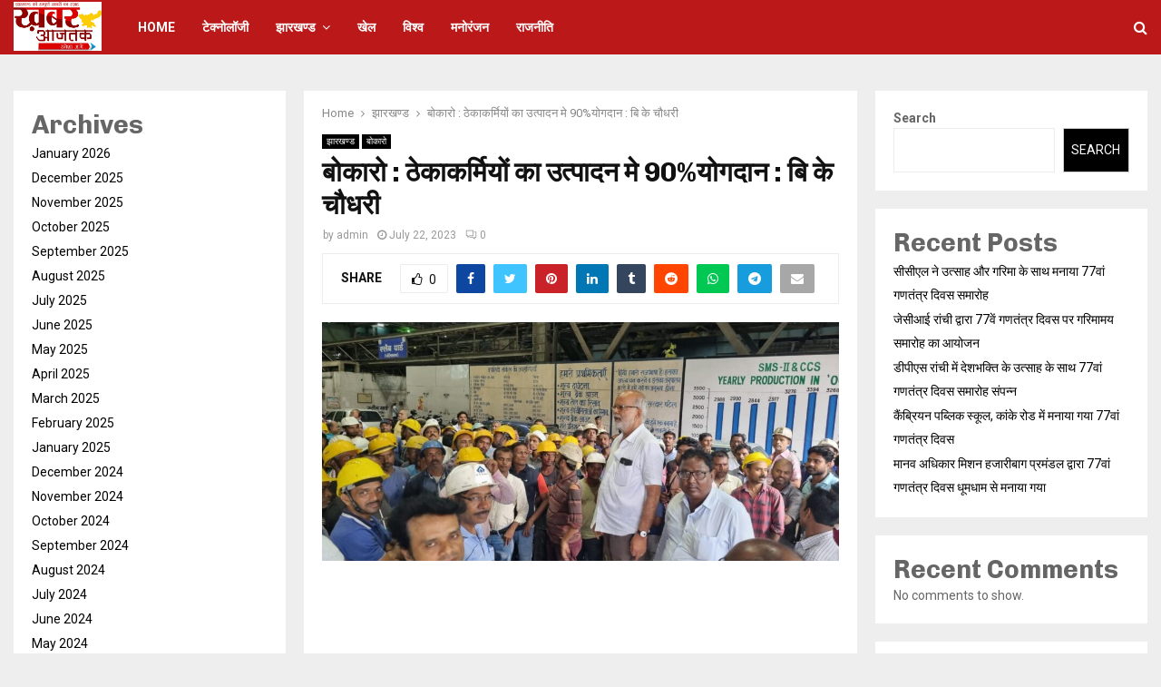

--- FILE ---
content_type: text/html; charset=UTF-8
request_url: https://khaberaajtak.com/%E0%A4%AC%E0%A5%8B%E0%A4%95%E0%A4%BE%E0%A4%B0%E0%A5%8B-%E0%A4%A0%E0%A5%87%E0%A4%95%E0%A4%BE%E0%A4%95%E0%A4%B0%E0%A5%8D%E0%A4%AE%E0%A4%BF%E0%A4%AF%E0%A5%8B%E0%A4%82-%E0%A4%95%E0%A4%BE-%E0%A4%89/
body_size: 51856
content:
<!DOCTYPE html>
<html dir="ltr" lang="en-US"
	prefix="og: https://ogp.me/ns#" >
<head>
	<script async src="https://pagead2.googlesyndication.com/pagead/js/adsbygoogle.js?client=ca-pub-6921712585339457"
     crossorigin="anonymous"></script>
	<meta charset="UTF-8">
		<meta name="viewport" content="width=device-width, initial-scale=1">
		<link rel="profile" href="http://gmpg.org/xfn/11">
	<title>बोकारो : ठेकाकर्मियों का उत्पादन मे 90%योगदान : बि के चौधरी - KhaberAajtak.com</title>

		<!-- All in One SEO 4.2.8 - aioseo.com -->
		<meta name="description" content="बोकारो (खबर आजतक): ठेकाकर्मियों के बेतन बढ़ोतरी एवं अन्य मांगो के पूर्ति हेतु बने एन जे सी एस सव कमिटी के पिछले दिनो दिल्ली मे हुए हर बैठक की तरह पांचवा वैठक भी वेनतिजा निकला जो काफी चिंतित करने बाला है। आज एस एम एस/सी सी एस बिभाग से जय झारखंड मजदूर समाज की ओर" />
		<meta name="robots" content="max-image-preview:large" />
		<link rel="canonical" href="https://khaberaajtak.com/%e0%a4%ac%e0%a5%8b%e0%a4%95%e0%a4%be%e0%a4%b0%e0%a5%8b-%e0%a4%a0%e0%a5%87%e0%a4%95%e0%a4%be%e0%a4%95%e0%a4%b0%e0%a5%8d%e0%a4%ae%e0%a4%bf%e0%a4%af%e0%a5%8b%e0%a4%82-%e0%a4%95%e0%a4%be-%e0%a4%89/" />
		<meta name="generator" content="All in One SEO (AIOSEO) 4.2.8 " />
		<meta property="og:locale" content="en_US" />
		<meta property="og:site_name" content="KhaberAajtak.com - Jharkhand&#039;s No.1 News Portal" />
		<meta property="og:type" content="article" />
		<meta property="og:title" content="बोकारो : ठेकाकर्मियों का उत्पादन मे 90%योगदान : बि के चौधरी - KhaberAajtak.com" />
		<meta property="og:description" content="बोकारो (खबर आजतक): ठेकाकर्मियों के बेतन बढ़ोतरी एवं अन्य मांगो के पूर्ति हेतु बने एन जे सी एस सव कमिटी के पिछले दिनो दिल्ली मे हुए हर बैठक की तरह पांचवा वैठक भी वेनतिजा निकला जो काफी चिंतित करने बाला है। आज एस एम एस/सी सी एस बिभाग से जय झारखंड मजदूर समाज की ओर" />
		<meta property="og:url" content="https://khaberaajtak.com/%e0%a4%ac%e0%a5%8b%e0%a4%95%e0%a4%be%e0%a4%b0%e0%a5%8b-%e0%a4%a0%e0%a5%87%e0%a4%95%e0%a4%be%e0%a4%95%e0%a4%b0%e0%a5%8d%e0%a4%ae%e0%a4%bf%e0%a4%af%e0%a5%8b%e0%a4%82-%e0%a4%95%e0%a4%be-%e0%a4%89/" />
		<meta property="og:image" content="https://khaberaajtak.com/wp-content/uploads/2023/07/IMG-20230722-WA0129.jpg" />
		<meta property="og:image:secure_url" content="https://khaberaajtak.com/wp-content/uploads/2023/07/IMG-20230722-WA0129.jpg" />
		<meta property="og:image:width" content="1280" />
		<meta property="og:image:height" content="591" />
		<meta property="article:published_time" content="2023-07-22T13:31:03+00:00" />
		<meta property="article:modified_time" content="2023-07-22T13:31:04+00:00" />
		<meta name="twitter:card" content="summary_large_image" />
		<meta name="twitter:title" content="बोकारो : ठेकाकर्मियों का उत्पादन मे 90%योगदान : बि के चौधरी - KhaberAajtak.com" />
		<meta name="twitter:description" content="बोकारो (खबर आजतक): ठेकाकर्मियों के बेतन बढ़ोतरी एवं अन्य मांगो के पूर्ति हेतु बने एन जे सी एस सव कमिटी के पिछले दिनो दिल्ली मे हुए हर बैठक की तरह पांचवा वैठक भी वेनतिजा निकला जो काफी चिंतित करने बाला है। आज एस एम एस/सी सी एस बिभाग से जय झारखंड मजदूर समाज की ओर" />
		<meta name="twitter:image" content="https://khaberaajtak.com/wp-content/uploads/2023/07/IMG-20230722-WA0129.jpg" />
		<script type="application/ld+json" class="aioseo-schema">
			{"@context":"https:\/\/schema.org","@graph":[{"@type":"BlogPosting","@id":"https:\/\/khaberaajtak.com\/%e0%a4%ac%e0%a5%8b%e0%a4%95%e0%a4%be%e0%a4%b0%e0%a5%8b-%e0%a4%a0%e0%a5%87%e0%a4%95%e0%a4%be%e0%a4%95%e0%a4%b0%e0%a5%8d%e0%a4%ae%e0%a4%bf%e0%a4%af%e0%a5%8b%e0%a4%82-%e0%a4%95%e0%a4%be-%e0%a4%89\/#blogposting","name":"\u092c\u094b\u0915\u093e\u0930\u094b : \u0920\u0947\u0915\u093e\u0915\u0930\u094d\u092e\u093f\u092f\u094b\u0902 \u0915\u093e \u0909\u0924\u094d\u092a\u093e\u0926\u0928 \u092e\u0947 90%\u092f\u094b\u0917\u0926\u093e\u0928 : \u092c\u093f \u0915\u0947 \u091a\u094c\u0927\u0930\u0940 - KhaberAajtak.com","headline":"\u092c\u094b\u0915\u093e\u0930\u094b : \u0920\u0947\u0915\u093e\u0915\u0930\u094d\u092e\u093f\u092f\u094b\u0902 \u0915\u093e \u0909\u0924\u094d\u092a\u093e\u0926\u0928 \u092e\u0947 90%\u092f\u094b\u0917\u0926\u093e\u0928 : \u092c\u093f \u0915\u0947 \u091a\u094c\u0927\u0930\u0940","author":{"@id":"https:\/\/khaberaajtak.com\/author\/admin\/#author"},"publisher":{"@id":"https:\/\/khaberaajtak.com\/#organization"},"image":{"@type":"ImageObject","url":"https:\/\/khaberaajtak.com\/wp-content\/uploads\/2023\/07\/IMG-20230722-WA0129.jpg","width":1280,"height":591},"datePublished":"2023-07-22T13:31:03+00:00","dateModified":"2023-07-22T13:31:04+00:00","inLanguage":"en-US","mainEntityOfPage":{"@id":"https:\/\/khaberaajtak.com\/%e0%a4%ac%e0%a5%8b%e0%a4%95%e0%a4%be%e0%a4%b0%e0%a5%8b-%e0%a4%a0%e0%a5%87%e0%a4%95%e0%a4%be%e0%a4%95%e0%a4%b0%e0%a5%8d%e0%a4%ae%e0%a4%bf%e0%a4%af%e0%a5%8b%e0%a4%82-%e0%a4%95%e0%a4%be-%e0%a4%89\/#webpage"},"isPartOf":{"@id":"https:\/\/khaberaajtak.com\/%e0%a4%ac%e0%a5%8b%e0%a4%95%e0%a4%be%e0%a4%b0%e0%a5%8b-%e0%a4%a0%e0%a5%87%e0%a4%95%e0%a4%be%e0%a4%95%e0%a4%b0%e0%a5%8d%e0%a4%ae%e0%a4%bf%e0%a4%af%e0%a5%8b%e0%a4%82-%e0%a4%95%e0%a4%be-%e0%a4%89\/#webpage"},"articleSection":"\u091d\u093e\u0930\u0916\u0923\u094d\u0921, \u092c\u094b\u0915\u093e\u0930\u094b"},{"@type":"BreadcrumbList","@id":"https:\/\/khaberaajtak.com\/%e0%a4%ac%e0%a5%8b%e0%a4%95%e0%a4%be%e0%a4%b0%e0%a5%8b-%e0%a4%a0%e0%a5%87%e0%a4%95%e0%a4%be%e0%a4%95%e0%a4%b0%e0%a5%8d%e0%a4%ae%e0%a4%bf%e0%a4%af%e0%a5%8b%e0%a4%82-%e0%a4%95%e0%a4%be-%e0%a4%89\/#breadcrumblist","itemListElement":[{"@type":"ListItem","@id":"https:\/\/khaberaajtak.com\/#listItem","position":1,"item":{"@type":"WebPage","@id":"https:\/\/khaberaajtak.com\/","name":"Home","description":"Jharkhand's No.1 News Portal","url":"https:\/\/khaberaajtak.com\/"},"nextItem":"https:\/\/khaberaajtak.com\/%e0%a4%ac%e0%a5%8b%e0%a4%95%e0%a4%be%e0%a4%b0%e0%a5%8b-%e0%a4%a0%e0%a5%87%e0%a4%95%e0%a4%be%e0%a4%95%e0%a4%b0%e0%a5%8d%e0%a4%ae%e0%a4%bf%e0%a4%af%e0%a5%8b%e0%a4%82-%e0%a4%95%e0%a4%be-%e0%a4%89\/#listItem"},{"@type":"ListItem","@id":"https:\/\/khaberaajtak.com\/%e0%a4%ac%e0%a5%8b%e0%a4%95%e0%a4%be%e0%a4%b0%e0%a5%8b-%e0%a4%a0%e0%a5%87%e0%a4%95%e0%a4%be%e0%a4%95%e0%a4%b0%e0%a5%8d%e0%a4%ae%e0%a4%bf%e0%a4%af%e0%a5%8b%e0%a4%82-%e0%a4%95%e0%a4%be-%e0%a4%89\/#listItem","position":2,"item":{"@type":"WebPage","@id":"https:\/\/khaberaajtak.com\/%e0%a4%ac%e0%a5%8b%e0%a4%95%e0%a4%be%e0%a4%b0%e0%a5%8b-%e0%a4%a0%e0%a5%87%e0%a4%95%e0%a4%be%e0%a4%95%e0%a4%b0%e0%a5%8d%e0%a4%ae%e0%a4%bf%e0%a4%af%e0%a5%8b%e0%a4%82-%e0%a4%95%e0%a4%be-%e0%a4%89\/","name":"\u092c\u094b\u0915\u093e\u0930\u094b : \u0920\u0947\u0915\u093e\u0915\u0930\u094d\u092e\u093f\u092f\u094b\u0902 \u0915\u093e \u0909\u0924\u094d\u092a\u093e\u0926\u0928 \u092e\u0947 90%\u092f\u094b\u0917\u0926\u093e\u0928 : \u092c\u093f \u0915\u0947 \u091a\u094c\u0927\u0930\u0940","description":"\u092c\u094b\u0915\u093e\u0930\u094b (\u0916\u092c\u0930 \u0906\u091c\u0924\u0915): \u0920\u0947\u0915\u093e\u0915\u0930\u094d\u092e\u093f\u092f\u094b\u0902 \u0915\u0947 \u092c\u0947\u0924\u0928 \u092c\u0922\u093c\u094b\u0924\u0930\u0940 \u090f\u0935\u0902 \u0905\u0928\u094d\u092f \u092e\u093e\u0902\u0917\u094b \u0915\u0947 \u092a\u0942\u0930\u094d\u0924\u093f \u0939\u0947\u0924\u0941 \u092c\u0928\u0947 \u090f\u0928 \u091c\u0947 \u0938\u0940 \u090f\u0938 \u0938\u0935 \u0915\u092e\u093f\u091f\u0940 \u0915\u0947 \u092a\u093f\u091b\u0932\u0947 \u0926\u093f\u0928\u094b \u0926\u093f\u0932\u094d\u0932\u0940 \u092e\u0947 \u0939\u0941\u090f \u0939\u0930 \u092c\u0948\u0920\u0915 \u0915\u0940 \u0924\u0930\u0939 \u092a\u093e\u0902\u091a\u0935\u093e \u0935\u0948\u0920\u0915 \u092d\u0940 \u0935\u0947\u0928\u0924\u093f\u091c\u093e \u0928\u093f\u0915\u0932\u093e \u091c\u094b \u0915\u093e\u092b\u0940 \u091a\u093f\u0902\u0924\u093f\u0924 \u0915\u0930\u0928\u0947 \u092c\u093e\u0932\u093e \u0939\u0948\u0964 \u0906\u091c \u090f\u0938 \u090f\u092e \u090f\u0938\/\u0938\u0940 \u0938\u0940 \u090f\u0938 \u092c\u093f\u092d\u093e\u0917 \u0938\u0947 \u091c\u092f \u091d\u093e\u0930\u0916\u0902\u0921 \u092e\u091c\u0926\u0942\u0930 \u0938\u092e\u093e\u091c \u0915\u0940 \u0913\u0930","url":"https:\/\/khaberaajtak.com\/%e0%a4%ac%e0%a5%8b%e0%a4%95%e0%a4%be%e0%a4%b0%e0%a5%8b-%e0%a4%a0%e0%a5%87%e0%a4%95%e0%a4%be%e0%a4%95%e0%a4%b0%e0%a5%8d%e0%a4%ae%e0%a4%bf%e0%a4%af%e0%a5%8b%e0%a4%82-%e0%a4%95%e0%a4%be-%e0%a4%89\/"},"previousItem":"https:\/\/khaberaajtak.com\/#listItem"}]},{"@type":"Organization","@id":"https:\/\/khaberaajtak.com\/#organization","name":"Khaber Aajtak","url":"https:\/\/khaberaajtak.com\/","logo":{"@type":"ImageObject","url":"https:\/\/khaberaajtak.com\/wp-content\/uploads\/2022\/12\/cropped-Khabar-aaj-Tak_Logo-1920x1068-main-logo.jpg","@id":"https:\/\/khaberaajtak.com\/#organizationLogo","width":1920,"height":1067},"image":{"@id":"https:\/\/khaberaajtak.com\/#organizationLogo"},"sameAs":["https:\/\/facebook.com\/","https:\/\/twitter.com\/","https:\/\/instagram.com\/","https:\/\/pinterest.com\/","https:\/\/youtube.com\/","https:\/\/linkedin.com\/in\/"]},{"@type":"WebPage","@id":"https:\/\/khaberaajtak.com\/%e0%a4%ac%e0%a5%8b%e0%a4%95%e0%a4%be%e0%a4%b0%e0%a5%8b-%e0%a4%a0%e0%a5%87%e0%a4%95%e0%a4%be%e0%a4%95%e0%a4%b0%e0%a5%8d%e0%a4%ae%e0%a4%bf%e0%a4%af%e0%a5%8b%e0%a4%82-%e0%a4%95%e0%a4%be-%e0%a4%89\/#webpage","url":"https:\/\/khaberaajtak.com\/%e0%a4%ac%e0%a5%8b%e0%a4%95%e0%a4%be%e0%a4%b0%e0%a5%8b-%e0%a4%a0%e0%a5%87%e0%a4%95%e0%a4%be%e0%a4%95%e0%a4%b0%e0%a5%8d%e0%a4%ae%e0%a4%bf%e0%a4%af%e0%a5%8b%e0%a4%82-%e0%a4%95%e0%a4%be-%e0%a4%89\/","name":"\u092c\u094b\u0915\u093e\u0930\u094b : \u0920\u0947\u0915\u093e\u0915\u0930\u094d\u092e\u093f\u092f\u094b\u0902 \u0915\u093e \u0909\u0924\u094d\u092a\u093e\u0926\u0928 \u092e\u0947 90%\u092f\u094b\u0917\u0926\u093e\u0928 : \u092c\u093f \u0915\u0947 \u091a\u094c\u0927\u0930\u0940 - KhaberAajtak.com","description":"\u092c\u094b\u0915\u093e\u0930\u094b (\u0916\u092c\u0930 \u0906\u091c\u0924\u0915): \u0920\u0947\u0915\u093e\u0915\u0930\u094d\u092e\u093f\u092f\u094b\u0902 \u0915\u0947 \u092c\u0947\u0924\u0928 \u092c\u0922\u093c\u094b\u0924\u0930\u0940 \u090f\u0935\u0902 \u0905\u0928\u094d\u092f \u092e\u093e\u0902\u0917\u094b \u0915\u0947 \u092a\u0942\u0930\u094d\u0924\u093f \u0939\u0947\u0924\u0941 \u092c\u0928\u0947 \u090f\u0928 \u091c\u0947 \u0938\u0940 \u090f\u0938 \u0938\u0935 \u0915\u092e\u093f\u091f\u0940 \u0915\u0947 \u092a\u093f\u091b\u0932\u0947 \u0926\u093f\u0928\u094b \u0926\u093f\u0932\u094d\u0932\u0940 \u092e\u0947 \u0939\u0941\u090f \u0939\u0930 \u092c\u0948\u0920\u0915 \u0915\u0940 \u0924\u0930\u0939 \u092a\u093e\u0902\u091a\u0935\u093e \u0935\u0948\u0920\u0915 \u092d\u0940 \u0935\u0947\u0928\u0924\u093f\u091c\u093e \u0928\u093f\u0915\u0932\u093e \u091c\u094b \u0915\u093e\u092b\u0940 \u091a\u093f\u0902\u0924\u093f\u0924 \u0915\u0930\u0928\u0947 \u092c\u093e\u0932\u093e \u0939\u0948\u0964 \u0906\u091c \u090f\u0938 \u090f\u092e \u090f\u0938\/\u0938\u0940 \u0938\u0940 \u090f\u0938 \u092c\u093f\u092d\u093e\u0917 \u0938\u0947 \u091c\u092f \u091d\u093e\u0930\u0916\u0902\u0921 \u092e\u091c\u0926\u0942\u0930 \u0938\u092e\u093e\u091c \u0915\u0940 \u0913\u0930","inLanguage":"en-US","isPartOf":{"@id":"https:\/\/khaberaajtak.com\/#website"},"breadcrumb":{"@id":"https:\/\/khaberaajtak.com\/%e0%a4%ac%e0%a5%8b%e0%a4%95%e0%a4%be%e0%a4%b0%e0%a5%8b-%e0%a4%a0%e0%a5%87%e0%a4%95%e0%a4%be%e0%a4%95%e0%a4%b0%e0%a5%8d%e0%a4%ae%e0%a4%bf%e0%a4%af%e0%a5%8b%e0%a4%82-%e0%a4%95%e0%a4%be-%e0%a4%89\/#breadcrumblist"},"author":"https:\/\/khaberaajtak.com\/author\/admin\/#author","creator":"https:\/\/khaberaajtak.com\/author\/admin\/#author","image":{"@type":"ImageObject","url":"https:\/\/khaberaajtak.com\/wp-content\/uploads\/2023\/07\/IMG-20230722-WA0129.jpg","@id":"https:\/\/khaberaajtak.com\/#mainImage","width":1280,"height":591},"primaryImageOfPage":{"@id":"https:\/\/khaberaajtak.com\/%e0%a4%ac%e0%a5%8b%e0%a4%95%e0%a4%be%e0%a4%b0%e0%a5%8b-%e0%a4%a0%e0%a5%87%e0%a4%95%e0%a4%be%e0%a4%95%e0%a4%b0%e0%a5%8d%e0%a4%ae%e0%a4%bf%e0%a4%af%e0%a5%8b%e0%a4%82-%e0%a4%95%e0%a4%be-%e0%a4%89\/#mainImage"},"datePublished":"2023-07-22T13:31:03+00:00","dateModified":"2023-07-22T13:31:04+00:00"},{"@type":"WebSite","@id":"https:\/\/khaberaajtak.com\/#website","url":"https:\/\/khaberaajtak.com\/","name":"Khaber Aajtak","description":"Jharkhand's No.1 News Portal","inLanguage":"en-US","publisher":{"@id":"https:\/\/khaberaajtak.com\/#organization"}}]}
		</script>
		<!-- All in One SEO -->

<link rel='dns-prefetch' href='//www.googletagmanager.com' />
<link rel='dns-prefetch' href='//fonts.googleapis.com' />
<link rel="alternate" type="application/rss+xml" title="KhaberAajtak.com &raquo; Feed" href="https://khaberaajtak.com/feed/" />
<link rel="alternate" type="application/rss+xml" title="KhaberAajtak.com &raquo; Comments Feed" href="https://khaberaajtak.com/comments/feed/" />
<link rel="alternate" type="application/rss+xml" title="KhaberAajtak.com &raquo; बोकारो : ठेकाकर्मियों का उत्पादन मे 90%योगदान : बि के चौधरी Comments Feed" href="https://khaberaajtak.com/%e0%a4%ac%e0%a5%8b%e0%a4%95%e0%a4%be%e0%a4%b0%e0%a5%8b-%e0%a4%a0%e0%a5%87%e0%a4%95%e0%a4%be%e0%a4%95%e0%a4%b0%e0%a5%8d%e0%a4%ae%e0%a4%bf%e0%a4%af%e0%a5%8b%e0%a4%82-%e0%a4%95%e0%a4%be-%e0%a4%89/feed/" />
		<!-- This site uses the Google Analytics by MonsterInsights plugin v8.10.1 - Using Analytics tracking - https://www.monsterinsights.com/ -->
		<!-- Note: MonsterInsights is not currently configured on this site. The site owner needs to authenticate with Google Analytics in the MonsterInsights settings panel. -->
					<!-- No UA code set -->
				<!-- / Google Analytics by MonsterInsights -->
		<script type="text/javascript">
window._wpemojiSettings = {"baseUrl":"https:\/\/s.w.org\/images\/core\/emoji\/14.0.0\/72x72\/","ext":".png","svgUrl":"https:\/\/s.w.org\/images\/core\/emoji\/14.0.0\/svg\/","svgExt":".svg","source":{"concatemoji":"https:\/\/khaberaajtak.com\/wp-includes\/js\/wp-emoji-release.min.js?ver=6.1.9"}};
/*! This file is auto-generated */
!function(e,a,t){var n,r,o,i=a.createElement("canvas"),p=i.getContext&&i.getContext("2d");function s(e,t){var a=String.fromCharCode,e=(p.clearRect(0,0,i.width,i.height),p.fillText(a.apply(this,e),0,0),i.toDataURL());return p.clearRect(0,0,i.width,i.height),p.fillText(a.apply(this,t),0,0),e===i.toDataURL()}function c(e){var t=a.createElement("script");t.src=e,t.defer=t.type="text/javascript",a.getElementsByTagName("head")[0].appendChild(t)}for(o=Array("flag","emoji"),t.supports={everything:!0,everythingExceptFlag:!0},r=0;r<o.length;r++)t.supports[o[r]]=function(e){if(p&&p.fillText)switch(p.textBaseline="top",p.font="600 32px Arial",e){case"flag":return s([127987,65039,8205,9895,65039],[127987,65039,8203,9895,65039])?!1:!s([55356,56826,55356,56819],[55356,56826,8203,55356,56819])&&!s([55356,57332,56128,56423,56128,56418,56128,56421,56128,56430,56128,56423,56128,56447],[55356,57332,8203,56128,56423,8203,56128,56418,8203,56128,56421,8203,56128,56430,8203,56128,56423,8203,56128,56447]);case"emoji":return!s([129777,127995,8205,129778,127999],[129777,127995,8203,129778,127999])}return!1}(o[r]),t.supports.everything=t.supports.everything&&t.supports[o[r]],"flag"!==o[r]&&(t.supports.everythingExceptFlag=t.supports.everythingExceptFlag&&t.supports[o[r]]);t.supports.everythingExceptFlag=t.supports.everythingExceptFlag&&!t.supports.flag,t.DOMReady=!1,t.readyCallback=function(){t.DOMReady=!0},t.supports.everything||(n=function(){t.readyCallback()},a.addEventListener?(a.addEventListener("DOMContentLoaded",n,!1),e.addEventListener("load",n,!1)):(e.attachEvent("onload",n),a.attachEvent("onreadystatechange",function(){"complete"===a.readyState&&t.readyCallback()})),(e=t.source||{}).concatemoji?c(e.concatemoji):e.wpemoji&&e.twemoji&&(c(e.twemoji),c(e.wpemoji)))}(window,document,window._wpemojiSettings);
</script>
<style type="text/css">
img.wp-smiley,
img.emoji {
	display: inline !important;
	border: none !important;
	box-shadow: none !important;
	height: 1em !important;
	width: 1em !important;
	margin: 0 0.07em !important;
	vertical-align: -0.1em !important;
	background: none !important;
	padding: 0 !important;
}
</style>
	<link rel='stylesheet' id='wp-block-library-css' href='https://khaberaajtak.com/wp-includes/css/dist/block-library/style.min.css?ver=6.1.9' type='text/css' media='all' />
<style id='wp-block-library-theme-inline-css' type='text/css'>
.wp-block-audio figcaption{color:#555;font-size:13px;text-align:center}.is-dark-theme .wp-block-audio figcaption{color:hsla(0,0%,100%,.65)}.wp-block-audio{margin:0 0 1em}.wp-block-code{border:1px solid #ccc;border-radius:4px;font-family:Menlo,Consolas,monaco,monospace;padding:.8em 1em}.wp-block-embed figcaption{color:#555;font-size:13px;text-align:center}.is-dark-theme .wp-block-embed figcaption{color:hsla(0,0%,100%,.65)}.wp-block-embed{margin:0 0 1em}.blocks-gallery-caption{color:#555;font-size:13px;text-align:center}.is-dark-theme .blocks-gallery-caption{color:hsla(0,0%,100%,.65)}.wp-block-image figcaption{color:#555;font-size:13px;text-align:center}.is-dark-theme .wp-block-image figcaption{color:hsla(0,0%,100%,.65)}.wp-block-image{margin:0 0 1em}.wp-block-pullquote{border-top:4px solid;border-bottom:4px solid;margin-bottom:1.75em;color:currentColor}.wp-block-pullquote__citation,.wp-block-pullquote cite,.wp-block-pullquote footer{color:currentColor;text-transform:uppercase;font-size:.8125em;font-style:normal}.wp-block-quote{border-left:.25em solid;margin:0 0 1.75em;padding-left:1em}.wp-block-quote cite,.wp-block-quote footer{color:currentColor;font-size:.8125em;position:relative;font-style:normal}.wp-block-quote.has-text-align-right{border-left:none;border-right:.25em solid;padding-left:0;padding-right:1em}.wp-block-quote.has-text-align-center{border:none;padding-left:0}.wp-block-quote.is-large,.wp-block-quote.is-style-large,.wp-block-quote.is-style-plain{border:none}.wp-block-search .wp-block-search__label{font-weight:700}.wp-block-search__button{border:1px solid #ccc;padding:.375em .625em}:where(.wp-block-group.has-background){padding:1.25em 2.375em}.wp-block-separator.has-css-opacity{opacity:.4}.wp-block-separator{border:none;border-bottom:2px solid;margin-left:auto;margin-right:auto}.wp-block-separator.has-alpha-channel-opacity{opacity:1}.wp-block-separator:not(.is-style-wide):not(.is-style-dots){width:100px}.wp-block-separator.has-background:not(.is-style-dots){border-bottom:none;height:1px}.wp-block-separator.has-background:not(.is-style-wide):not(.is-style-dots){height:2px}.wp-block-table{margin:"0 0 1em 0"}.wp-block-table thead{border-bottom:3px solid}.wp-block-table tfoot{border-top:3px solid}.wp-block-table td,.wp-block-table th{word-break:normal}.wp-block-table figcaption{color:#555;font-size:13px;text-align:center}.is-dark-theme .wp-block-table figcaption{color:hsla(0,0%,100%,.65)}.wp-block-video figcaption{color:#555;font-size:13px;text-align:center}.is-dark-theme .wp-block-video figcaption{color:hsla(0,0%,100%,.65)}.wp-block-video{margin:0 0 1em}.wp-block-template-part.has-background{padding:1.25em 2.375em;margin-top:0;margin-bottom:0}
</style>
<link rel='stylesheet' id='classic-theme-styles-css' href='https://khaberaajtak.com/wp-includes/css/classic-themes.min.css?ver=1' type='text/css' media='all' />
<style id='global-styles-inline-css' type='text/css'>
body{--wp--preset--color--black: #000000;--wp--preset--color--cyan-bluish-gray: #abb8c3;--wp--preset--color--white: #ffffff;--wp--preset--color--pale-pink: #f78da7;--wp--preset--color--vivid-red: #cf2e2e;--wp--preset--color--luminous-vivid-orange: #ff6900;--wp--preset--color--luminous-vivid-amber: #fcb900;--wp--preset--color--light-green-cyan: #7bdcb5;--wp--preset--color--vivid-green-cyan: #00d084;--wp--preset--color--pale-cyan-blue: #8ed1fc;--wp--preset--color--vivid-cyan-blue: #0693e3;--wp--preset--color--vivid-purple: #9b51e0;--wp--preset--gradient--vivid-cyan-blue-to-vivid-purple: linear-gradient(135deg,rgba(6,147,227,1) 0%,rgb(155,81,224) 100%);--wp--preset--gradient--light-green-cyan-to-vivid-green-cyan: linear-gradient(135deg,rgb(122,220,180) 0%,rgb(0,208,130) 100%);--wp--preset--gradient--luminous-vivid-amber-to-luminous-vivid-orange: linear-gradient(135deg,rgba(252,185,0,1) 0%,rgba(255,105,0,1) 100%);--wp--preset--gradient--luminous-vivid-orange-to-vivid-red: linear-gradient(135deg,rgba(255,105,0,1) 0%,rgb(207,46,46) 100%);--wp--preset--gradient--very-light-gray-to-cyan-bluish-gray: linear-gradient(135deg,rgb(238,238,238) 0%,rgb(169,184,195) 100%);--wp--preset--gradient--cool-to-warm-spectrum: linear-gradient(135deg,rgb(74,234,220) 0%,rgb(151,120,209) 20%,rgb(207,42,186) 40%,rgb(238,44,130) 60%,rgb(251,105,98) 80%,rgb(254,248,76) 100%);--wp--preset--gradient--blush-light-purple: linear-gradient(135deg,rgb(255,206,236) 0%,rgb(152,150,240) 100%);--wp--preset--gradient--blush-bordeaux: linear-gradient(135deg,rgb(254,205,165) 0%,rgb(254,45,45) 50%,rgb(107,0,62) 100%);--wp--preset--gradient--luminous-dusk: linear-gradient(135deg,rgb(255,203,112) 0%,rgb(199,81,192) 50%,rgb(65,88,208) 100%);--wp--preset--gradient--pale-ocean: linear-gradient(135deg,rgb(255,245,203) 0%,rgb(182,227,212) 50%,rgb(51,167,181) 100%);--wp--preset--gradient--electric-grass: linear-gradient(135deg,rgb(202,248,128) 0%,rgb(113,206,126) 100%);--wp--preset--gradient--midnight: linear-gradient(135deg,rgb(2,3,129) 0%,rgb(40,116,252) 100%);--wp--preset--duotone--dark-grayscale: url('#wp-duotone-dark-grayscale');--wp--preset--duotone--grayscale: url('#wp-duotone-grayscale');--wp--preset--duotone--purple-yellow: url('#wp-duotone-purple-yellow');--wp--preset--duotone--blue-red: url('#wp-duotone-blue-red');--wp--preset--duotone--midnight: url('#wp-duotone-midnight');--wp--preset--duotone--magenta-yellow: url('#wp-duotone-magenta-yellow');--wp--preset--duotone--purple-green: url('#wp-duotone-purple-green');--wp--preset--duotone--blue-orange: url('#wp-duotone-blue-orange');--wp--preset--font-size--small: 14px;--wp--preset--font-size--medium: 20px;--wp--preset--font-size--large: 32px;--wp--preset--font-size--x-large: 42px;--wp--preset--font-size--normal: 16px;--wp--preset--font-size--huge: 42px;--wp--preset--spacing--20: 0.44rem;--wp--preset--spacing--30: 0.67rem;--wp--preset--spacing--40: 1rem;--wp--preset--spacing--50: 1.5rem;--wp--preset--spacing--60: 2.25rem;--wp--preset--spacing--70: 3.38rem;--wp--preset--spacing--80: 5.06rem;}:where(.is-layout-flex){gap: 0.5em;}body .is-layout-flow > .alignleft{float: left;margin-inline-start: 0;margin-inline-end: 2em;}body .is-layout-flow > .alignright{float: right;margin-inline-start: 2em;margin-inline-end: 0;}body .is-layout-flow > .aligncenter{margin-left: auto !important;margin-right: auto !important;}body .is-layout-constrained > .alignleft{float: left;margin-inline-start: 0;margin-inline-end: 2em;}body .is-layout-constrained > .alignright{float: right;margin-inline-start: 2em;margin-inline-end: 0;}body .is-layout-constrained > .aligncenter{margin-left: auto !important;margin-right: auto !important;}body .is-layout-constrained > :where(:not(.alignleft):not(.alignright):not(.alignfull)){max-width: var(--wp--style--global--content-size);margin-left: auto !important;margin-right: auto !important;}body .is-layout-constrained > .alignwide{max-width: var(--wp--style--global--wide-size);}body .is-layout-flex{display: flex;}body .is-layout-flex{flex-wrap: wrap;align-items: center;}body .is-layout-flex > *{margin: 0;}:where(.wp-block-columns.is-layout-flex){gap: 2em;}.has-black-color{color: var(--wp--preset--color--black) !important;}.has-cyan-bluish-gray-color{color: var(--wp--preset--color--cyan-bluish-gray) !important;}.has-white-color{color: var(--wp--preset--color--white) !important;}.has-pale-pink-color{color: var(--wp--preset--color--pale-pink) !important;}.has-vivid-red-color{color: var(--wp--preset--color--vivid-red) !important;}.has-luminous-vivid-orange-color{color: var(--wp--preset--color--luminous-vivid-orange) !important;}.has-luminous-vivid-amber-color{color: var(--wp--preset--color--luminous-vivid-amber) !important;}.has-light-green-cyan-color{color: var(--wp--preset--color--light-green-cyan) !important;}.has-vivid-green-cyan-color{color: var(--wp--preset--color--vivid-green-cyan) !important;}.has-pale-cyan-blue-color{color: var(--wp--preset--color--pale-cyan-blue) !important;}.has-vivid-cyan-blue-color{color: var(--wp--preset--color--vivid-cyan-blue) !important;}.has-vivid-purple-color{color: var(--wp--preset--color--vivid-purple) !important;}.has-black-background-color{background-color: var(--wp--preset--color--black) !important;}.has-cyan-bluish-gray-background-color{background-color: var(--wp--preset--color--cyan-bluish-gray) !important;}.has-white-background-color{background-color: var(--wp--preset--color--white) !important;}.has-pale-pink-background-color{background-color: var(--wp--preset--color--pale-pink) !important;}.has-vivid-red-background-color{background-color: var(--wp--preset--color--vivid-red) !important;}.has-luminous-vivid-orange-background-color{background-color: var(--wp--preset--color--luminous-vivid-orange) !important;}.has-luminous-vivid-amber-background-color{background-color: var(--wp--preset--color--luminous-vivid-amber) !important;}.has-light-green-cyan-background-color{background-color: var(--wp--preset--color--light-green-cyan) !important;}.has-vivid-green-cyan-background-color{background-color: var(--wp--preset--color--vivid-green-cyan) !important;}.has-pale-cyan-blue-background-color{background-color: var(--wp--preset--color--pale-cyan-blue) !important;}.has-vivid-cyan-blue-background-color{background-color: var(--wp--preset--color--vivid-cyan-blue) !important;}.has-vivid-purple-background-color{background-color: var(--wp--preset--color--vivid-purple) !important;}.has-black-border-color{border-color: var(--wp--preset--color--black) !important;}.has-cyan-bluish-gray-border-color{border-color: var(--wp--preset--color--cyan-bluish-gray) !important;}.has-white-border-color{border-color: var(--wp--preset--color--white) !important;}.has-pale-pink-border-color{border-color: var(--wp--preset--color--pale-pink) !important;}.has-vivid-red-border-color{border-color: var(--wp--preset--color--vivid-red) !important;}.has-luminous-vivid-orange-border-color{border-color: var(--wp--preset--color--luminous-vivid-orange) !important;}.has-luminous-vivid-amber-border-color{border-color: var(--wp--preset--color--luminous-vivid-amber) !important;}.has-light-green-cyan-border-color{border-color: var(--wp--preset--color--light-green-cyan) !important;}.has-vivid-green-cyan-border-color{border-color: var(--wp--preset--color--vivid-green-cyan) !important;}.has-pale-cyan-blue-border-color{border-color: var(--wp--preset--color--pale-cyan-blue) !important;}.has-vivid-cyan-blue-border-color{border-color: var(--wp--preset--color--vivid-cyan-blue) !important;}.has-vivid-purple-border-color{border-color: var(--wp--preset--color--vivid-purple) !important;}.has-vivid-cyan-blue-to-vivid-purple-gradient-background{background: var(--wp--preset--gradient--vivid-cyan-blue-to-vivid-purple) !important;}.has-light-green-cyan-to-vivid-green-cyan-gradient-background{background: var(--wp--preset--gradient--light-green-cyan-to-vivid-green-cyan) !important;}.has-luminous-vivid-amber-to-luminous-vivid-orange-gradient-background{background: var(--wp--preset--gradient--luminous-vivid-amber-to-luminous-vivid-orange) !important;}.has-luminous-vivid-orange-to-vivid-red-gradient-background{background: var(--wp--preset--gradient--luminous-vivid-orange-to-vivid-red) !important;}.has-very-light-gray-to-cyan-bluish-gray-gradient-background{background: var(--wp--preset--gradient--very-light-gray-to-cyan-bluish-gray) !important;}.has-cool-to-warm-spectrum-gradient-background{background: var(--wp--preset--gradient--cool-to-warm-spectrum) !important;}.has-blush-light-purple-gradient-background{background: var(--wp--preset--gradient--blush-light-purple) !important;}.has-blush-bordeaux-gradient-background{background: var(--wp--preset--gradient--blush-bordeaux) !important;}.has-luminous-dusk-gradient-background{background: var(--wp--preset--gradient--luminous-dusk) !important;}.has-pale-ocean-gradient-background{background: var(--wp--preset--gradient--pale-ocean) !important;}.has-electric-grass-gradient-background{background: var(--wp--preset--gradient--electric-grass) !important;}.has-midnight-gradient-background{background: var(--wp--preset--gradient--midnight) !important;}.has-small-font-size{font-size: var(--wp--preset--font-size--small) !important;}.has-medium-font-size{font-size: var(--wp--preset--font-size--medium) !important;}.has-large-font-size{font-size: var(--wp--preset--font-size--large) !important;}.has-x-large-font-size{font-size: var(--wp--preset--font-size--x-large) !important;}
.wp-block-navigation a:where(:not(.wp-element-button)){color: inherit;}
:where(.wp-block-columns.is-layout-flex){gap: 2em;}
.wp-block-pullquote{font-size: 1.5em;line-height: 1.6;}
</style>
<link rel='stylesheet' id='contact-form-7-css' href='https://khaberaajtak.com/wp-content/plugins/contact-form-7/includes/css/styles.css?ver=5.6.4' type='text/css' media='all' />
<link rel='stylesheet' id='pencisc-css' href='https://khaberaajtak.com/wp-content/plugins/penci-framework/assets/css/single-shortcode.css?ver=6.1.9' type='text/css' media='all' />
<link rel='stylesheet' id='penci-oswald-css' href='//fonts.googleapis.com/css?family=Oswald%3A400&#038;ver=6.1.9' type='text/css' media='all' />
<link rel='stylesheet' id='penci-font-awesome-css' href='https://khaberaajtak.com/wp-content/themes/pennews/css/font-awesome.min.css?ver=4.5.2' type='text/css' media='all' />
<link rel='stylesheet' id='penci-fonts-css' href='//fonts.googleapis.com/css?family=Roboto%3A300%2C300italic%2C400%2C400italic%2C500%2C500italic%2C700%2C700italic%2C800%2C800italic%7CMukta+Vaani%3A300%2C300italic%2C400%2C400italic%2C500%2C500italic%2C700%2C700italic%2C800%2C800italic%7COswald%3A300%2C300italic%2C400%2C400italic%2C500%2C500italic%2C700%2C700italic%2C800%2C800italic%7CTeko%3A300%2C300italic%2C400%2C400italic%2C500%2C500italic%2C700%2C700italic%2C800%2C800italic%7CChivo%3A300%2C300italic%2C400%2C400italic%2C500%2C500italic%2C700%2C700italic%2C800%2C800italic%3A300%2C300italic%2C400%2C400italic%2C500%2C500italic%2C700%2C700italic%2C800%2C800italic%26subset%3Dcyrillic%2Ccyrillic-ext%2Cgreek%2Cgreek-ext%2Clatin-ext' type='text/css' media='all' />
<link rel='stylesheet' id='penci-portfolio-css' href='https://khaberaajtak.com/wp-content/themes/pennews/css/portfolio.css?ver=6.6.1' type='text/css' media='all' />
<link rel='stylesheet' id='penci-recipe-css' href='https://khaberaajtak.com/wp-content/themes/pennews/css/recipe.css?ver=6.6.1' type='text/css' media='all' />
<link rel='stylesheet' id='penci-review-css' href='https://khaberaajtak.com/wp-content/themes/pennews/css/review.css?ver=6.6.1' type='text/css' media='all' />
<link rel='stylesheet' id='penci-style-css' href='https://khaberaajtak.com/wp-content/themes/pennews/style.css?ver=6.6.1' type='text/css' media='all' />
<style id='penci-style-inline-css' type='text/css'>
.penci-block-vc.style-title-13:not(.footer-widget).style-title-center .penci-block-heading {border-right: 10px solid transparent; border-left: 10px solid transparent; }.site-branding h1, .site-branding h2 {margin: 0;}.penci-schema-markup { display: none !important; }.penci-entry-media .twitter-video { max-width: none !important; margin: 0 !important; }.penci-entry-media .fb-video { margin-bottom: 0; }.penci-entry-media .post-format-meta > iframe { vertical-align: top; }.penci-single-style-6 .penci-entry-media-top.penci-video-format-dailymotion:after, .penci-single-style-6 .penci-entry-media-top.penci-video-format-facebook:after, .penci-single-style-6 .penci-entry-media-top.penci-video-format-vimeo:after, .penci-single-style-6 .penci-entry-media-top.penci-video-format-twitter:after, .penci-single-style-7 .penci-entry-media-top.penci-video-format-dailymotion:after, .penci-single-style-7 .penci-entry-media-top.penci-video-format-facebook:after, .penci-single-style-7 .penci-entry-media-top.penci-video-format-vimeo:after, .penci-single-style-7 .penci-entry-media-top.penci-video-format-twitter:after { content: none; } .penci-single-style-5 .penci-entry-media.penci-video-format-dailymotion:after, .penci-single-style-5 .penci-entry-media.penci-video-format-facebook:after, .penci-single-style-5 .penci-entry-media.penci-video-format-vimeo:after, .penci-single-style-5 .penci-entry-media.penci-video-format-twitter:after { content: none; }@media screen and (max-width: 960px) { .penci-insta-thumb ul.thumbnails.penci_col_5 li, .penci-insta-thumb ul.thumbnails.penci_col_6 li { width: 33.33% !important; } .penci-insta-thumb ul.thumbnails.penci_col_7 li, .penci-insta-thumb ul.thumbnails.penci_col_8 li, .penci-insta-thumb ul.thumbnails.penci_col_9 li, .penci-insta-thumb ul.thumbnails.penci_col_10 li { width: 25% !important; } }.site-header.header--s12 .penci-menu-toggle-wapper,.site-header.header--s12 .header__social-search { flex: 1; }.site-header.header--s5 .site-branding {  padding-right: 0;margin-right: 40px; }.penci-block_37 .penci_post-meta { padding-top: 8px; }.penci-block_37 .penci-post-excerpt + .penci_post-meta { padding-top: 0; }.penci-hide-text-votes { display: none; }.penci-usewr-review {  border-top: 1px solid #ececec; }.penci-review-score {top: 5px; position: relative; }.penci-social-counter.penci-social-counter--style-3 .penci-social__empty a, .penci-social-counter.penci-social-counter--style-4 .penci-social__empty a, .penci-social-counter.penci-social-counter--style-5 .penci-social__empty a, .penci-social-counter.penci-social-counter--style-6 .penci-social__empty a { display: flex; justify-content: center; align-items: center; }.penci-block-error { padding: 0 20px 20px; }@media screen and (min-width: 1240px){ .penci_dis_padding_bw .penci-content-main.penci-col-4:nth-child(3n+2) { padding-right: 15px; padding-left: 15px; }}.bos_searchbox_widget_class.penci-vc-column-1 #flexi_searchbox #b_searchboxInc .b_submitButton_wrapper{ padding-top: 10px; padding-bottom: 10px; }.mfp-image-holder .mfp-close, .mfp-iframe-holder .mfp-close { background: transparent; border-color: transparent; }h1, h2, h3, h4, h5, h6,.error404 .page-title,
		.error404 .penci-block-vc .penci-block__title, .footer__bottom.style-2 .block-title {font-family: 'Chivo', sans-serif}h1, h2, h3, h4, h5, h6,.error404 .page-title,
		 .error404 .penci-block-vc .penci-block__title, .product_list_widget .product-title, .footer__bottom.style-2 .block-title {font-weight: 700}.penci-topbar.header--s7, .penci-topbar.header--s7 h3, 
		.penci-topbar.header--s7 ul li,
		.penci-topbar.header--s7 .topbar__trending .headline-title{ text-transform: none !important; }.penci-topbar{ background-color:#111111 ; }.penci-topbar,.penci-topbar a, .penci-topbar ul li a{ color:#ffffff ; }.penci-topbar a:hover , .penci-topbar ul li a:hover{ color:#bb1919 !important; }.topbar__social-media a:hover{ color:#bb1919 ; }.penci-topbar ul.menu li ul.sub-menu{ background-color:#111111 ; }.penci-topbar ul.menu li ul.sub-menu li a{ color:#ffffff ; }.penci-topbar ul.menu li ul.sub-menu li a:hover{ color:#bb1919 ; }.penci-topbar ul.menu li ul.sub-menu li{ border-color:#212121 ; }.penci-topbar .topbar__trending .headline-title{ background-color:#bb1919 ; }#site-navigation .penci-megamenu .penci-content-megamenu .penci-mega-latest-posts .penci-mega-post a:not(.mega-cat-name){ font-size: 14px; }.main-navigation > ul:not(.children) > li ul.sub-menu{ border-top: 0 !important; }.penci-post-pagination h5{ font-size:16px; }.penci-author-content h5 a{ font-size:16px; }.penci-post-related .item-related h4{ font-size:15px; }
		.penci-post-related .post-title-box .post-box-title,
		.post-comments .post-title-box .post-box-title, 
		.site-content .post-comments #respond h3{ font-size: 16px !important; }.penci-portfolio-wrap{ margin-left: 0px; margin-right: 0px; }.penci-portfolio-wrap .portfolio-item{ padding-left: 0px; padding-right: 0px; margin-bottom:0px; }.penci-menu-hbg-widgets .menu-hbg-title { font-family:'Chivo', sans-serif }
		.woocommerce div.product .related > h2,.woocommerce div.product .upsells > h2,
		.post-title-box .post-box-title,.site-content #respond h3,.site-content .widget-title,
		.site-content .widgettitle,
		body.page-template-full-width.page-paged-2 .site-content .widget.penci-block-vc .penci-block__title,
		body:not( .page-template-full-width ) .site-content .widget.penci-block-vc .penci-block__title{ font-size:16px !important;font-weight:700 !important;font-family:'Chivo', sans-serif !important; }.site-content .widget.penci-block-vc .penci-block__title{ text-transform: none; }.site-footer .penci-block-vc .penci-block__title{ font-size:15px;font-weight:600;font-family:'Roboto', sans-serif; }.penci-popup-login-register .penci-login-container a:hover{ color:#bb1919 ; }.penci-popup-login-register .penci-login-container .penci-login input[type="submit"]{ background-color:#bb1919 ; }.buy-button{ background-color:#bb1919 !important; }.penci-menuhbg-toggle:hover .lines-button:after,.penci-menuhbg-toggle:hover .penci-lines:before,.penci-menuhbg-toggle:hover .penci-lines:after.penci-login-container a,.penci_list_shortcode li:before,.footer__sidebars .penci-block-vc .penci__post-title a:hover,.penci-viewall-results a:hover,.post-entry .penci-portfolio-filter ul li.active a, .penci-portfolio-filter ul li.active a,.penci-ajax-search-results-wrapper .penci__post-title a:hover{ color: #bb1919; }.penci-tweets-widget-content .icon-tweets,.penci-tweets-widget-content .tweet-intents a,.penci-tweets-widget-content .tweet-intents span:after,.woocommerce .star-rating span,.woocommerce .comment-form p.stars a:hover,.woocommerce div.product .woocommerce-tabs ul.tabs li a:hover,.penci-subcat-list .flexMenu-viewMore:hover a, .penci-subcat-list .flexMenu-viewMore:focus a,.penci-subcat-list .flexMenu-viewMore .flexMenu-popup .penci-subcat-item a:hover,.penci-owl-carousel-style .owl-dot.active span, .penci-owl-carousel-style .owl-dot:hover span,.penci-owl-carousel-slider .owl-dot.active span,.penci-owl-carousel-slider .owl-dot:hover span{ color: #bb1919; }.penci-owl-carousel-slider .owl-dot.active span,.penci-owl-carousel-slider .owl-dot:hover span{ background-color: #bb1919; }blockquote, q,.penci-post-pagination a:hover,a:hover,.penci-entry-meta a:hover,.penci-portfolio-below_img .inner-item-portfolio .portfolio-desc a:hover h3,.main-navigation.penci_disable_padding_menu > ul:not(.children) > li:hover > a,.main-navigation.penci_disable_padding_menu > ul:not(.children) > li:active > a,.main-navigation.penci_disable_padding_menu > ul:not(.children) > li.current-menu-item > a,.main-navigation.penci_disable_padding_menu > ul:not(.children) > li.current-menu-ancestor > a,.main-navigation.penci_disable_padding_menu > ul:not(.children) > li.current-category-ancestor > a,.site-header.header--s11 .main-navigation.penci_enable_line_menu .menu > li:hover > a,.site-header.header--s11 .main-navigation.penci_enable_line_menu .menu > li:active > a,.site-header.header--s11 .main-navigation.penci_enable_line_menu .menu > li.current-menu-item > a,.main-navigation.penci_disable_padding_menu ul.menu > li > a:hover,.main-navigation ul li:hover > a,.main-navigation ul li:active > a,.main-navigation li.current-menu-item > a,#site-navigation .penci-megamenu .penci-mega-child-categories a.cat-active,#site-navigation .penci-megamenu .penci-content-megamenu .penci-mega-latest-posts .penci-mega-post a:not(.mega-cat-name):hover,.penci-post-pagination h5 a:hover{ color: #bb1919; }.main-navigation.penci_disable_padding_menu > ul:not(.children) > li.highlight-button > a{ color: #bb1919;border-color: #bb1919; }.main-navigation.penci_disable_padding_menu > ul:not(.children) > li.highlight-button:hover > a,.main-navigation.penci_disable_padding_menu > ul:not(.children) > li.highlight-button:active > a,.main-navigation.penci_disable_padding_menu > ul:not(.children) > li.highlight-button.current-category-ancestor > a,.main-navigation.penci_disable_padding_menu > ul:not(.children) > li.highlight-button.current-category-ancestor > a,.main-navigation.penci_disable_padding_menu > ul:not(.children) > li.highlight-button.current-menu-ancestor > a,.main-navigation.penci_disable_padding_menu > ul:not(.children) > li.highlight-button.current-menu-item > a{ border-color: #bb1919; }.penci-menu-hbg .primary-menu-mobile li a:hover,.penci-menu-hbg .primary-menu-mobile li.toggled-on > a,.penci-menu-hbg .primary-menu-mobile li.toggled-on > .dropdown-toggle,.penci-menu-hbg .primary-menu-mobile li.current-menu-item > a,.penci-menu-hbg .primary-menu-mobile li.current-menu-item > .dropdown-toggle,.mobile-sidebar .primary-menu-mobile li a:hover,.mobile-sidebar .primary-menu-mobile li.toggled-on-first > a,.mobile-sidebar .primary-menu-mobile li.toggled-on > a,.mobile-sidebar .primary-menu-mobile li.toggled-on > .dropdown-toggle,.mobile-sidebar .primary-menu-mobile li.current-menu-item > a,.mobile-sidebar .primary-menu-mobile li.current-menu-item > .dropdown-toggle,.mobile-sidebar #sidebar-nav-logo a,.mobile-sidebar #sidebar-nav-logo a:hover.mobile-sidebar #sidebar-nav-logo:before,.penci-recipe-heading a.penci-recipe-print,.widget a:hover,.widget.widget_recent_entries li a:hover, .widget.widget_recent_comments li a:hover, .widget.widget_meta li a:hover,.penci-topbar a:hover,.penci-topbar ul li:hover,.penci-topbar ul li a:hover,.penci-topbar ul.menu li ul.sub-menu li a:hover,.site-branding a, .site-branding .site-title{ color: #bb1919; }.penci-viewall-results a:hover,.penci-ajax-search-results-wrapper .penci__post-title a:hover,.header__search_dis_bg .search-click:hover,.header__social-media a:hover,.penci-login-container .link-bottom a,.error404 .page-content a,.penci-no-results .search-form .search-submit:hover,.error404 .page-content .search-form .search-submit:hover,.penci_breadcrumbs a:hover, .penci_breadcrumbs a:hover span,.penci-archive .entry-meta a:hover,.penci-caption-above-img .wp-caption a:hover,.penci-author-content .author-social:hover,.entry-content a,.comment-content a,.penci-page-style-5 .penci-active-thumb .penci-entry-meta a:hover,.penci-single-style-5 .penci-active-thumb .penci-entry-meta a:hover{ color: #bb1919; }blockquote:not(.wp-block-quote).style-2:before{ background-color: transparent; }blockquote.style-2:before,blockquote:not(.wp-block-quote),blockquote.style-2 cite, blockquote.style-2 .author,blockquote.style-3 cite, blockquote.style-3 .author,.woocommerce ul.products li.product .price,.woocommerce ul.products li.product .price ins,.woocommerce div.product p.price ins,.woocommerce div.product span.price ins, .woocommerce div.product p.price, .woocommerce div.product span.price,.woocommerce div.product .entry-summary div[itemprop="description"] blockquote:before, .woocommerce div.product .woocommerce-tabs #tab-description blockquote:before,.woocommerce-product-details__short-description blockquote:before,.woocommerce div.product .entry-summary div[itemprop="description"] blockquote cite, .woocommerce div.product .entry-summary div[itemprop="description"] blockquote .author,.woocommerce div.product .woocommerce-tabs #tab-description blockquote cite, .woocommerce div.product .woocommerce-tabs #tab-description blockquote .author,.woocommerce div.product .product_meta > span a:hover,.woocommerce div.product .woocommerce-tabs ul.tabs li.active{ color: #bb1919; }.woocommerce #respond input#submit.alt.disabled:hover,.woocommerce #respond input#submit.alt:disabled:hover,.woocommerce #respond input#submit.alt:disabled[disabled]:hover,.woocommerce a.button.alt.disabled,.woocommerce a.button.alt.disabled:hover,.woocommerce a.button.alt:disabled,.woocommerce a.button.alt:disabled:hover,.woocommerce a.button.alt:disabled[disabled],.woocommerce a.button.alt:disabled[disabled]:hover,.woocommerce button.button.alt.disabled,.woocommerce button.button.alt.disabled:hover,.woocommerce button.button.alt:disabled,.woocommerce button.button.alt:disabled:hover,.woocommerce button.button.alt:disabled[disabled],.woocommerce button.button.alt:disabled[disabled]:hover,.woocommerce input.button.alt.disabled,.woocommerce input.button.alt.disabled:hover,.woocommerce input.button.alt:disabled,.woocommerce input.button.alt:disabled:hover,.woocommerce input.button.alt:disabled[disabled],.woocommerce input.button.alt:disabled[disabled]:hover{ background-color: #bb1919; }.woocommerce ul.cart_list li .amount, .woocommerce ul.product_list_widget li .amount,.woocommerce table.shop_table td.product-name a:hover,.woocommerce-cart .cart-collaterals .cart_totals table td .amount,.woocommerce .woocommerce-info:before,.woocommerce form.checkout table.shop_table .order-total .amount,.post-entry .penci-portfolio-filter ul li a:hover,.post-entry .penci-portfolio-filter ul li.active a,.penci-portfolio-filter ul li a:hover,.penci-portfolio-filter ul li.active a,#bbpress-forums li.bbp-body ul.forum li.bbp-forum-info a:hover,#bbpress-forums li.bbp-body ul.topic li.bbp-topic-title a:hover,#bbpress-forums li.bbp-body ul.forum li.bbp-forum-info .bbp-forum-content a,#bbpress-forums li.bbp-body ul.topic p.bbp-topic-meta a,#bbpress-forums .bbp-breadcrumb a:hover, #bbpress-forums .bbp-breadcrumb .bbp-breadcrumb-current:hover,#bbpress-forums .bbp-forum-freshness a:hover,#bbpress-forums .bbp-topic-freshness a:hover{ color: #bb1919; }.footer__bottom a,.footer__logo a, .footer__logo a:hover,.site-info a,.site-info a:hover,.sub-footer-menu li a:hover,.footer__sidebars a:hover,.penci-block-vc .social-buttons a:hover,.penci-inline-related-posts .penci_post-meta a:hover,.penci__general-meta .penci_post-meta a:hover,.penci-block_video.style-1 .penci_post-meta a:hover,.penci-block_video.style-7 .penci_post-meta a:hover,.penci-block-vc .penci-block__title a:hover,.penci-block-vc.style-title-2 .penci-block__title a:hover,.penci-block-vc.style-title-2:not(.footer-widget) .penci-block__title a:hover,.penci-block-vc.style-title-4 .penci-block__title a:hover,.penci-block-vc.style-title-4:not(.footer-widget) .penci-block__title a:hover,.penci-block-vc .penci-subcat-filter .penci-subcat-item a.active, .penci-block-vc .penci-subcat-filter .penci-subcat-item a:hover ,.penci-block_1 .penci_post-meta a:hover,.penci-inline-related-posts.penci-irp-type-grid .penci__post-title:hover{ color: #bb1919; }.penci-block_10 .penci-posted-on a,.penci-block_10 .penci-block__title a:hover,.penci-block_10 .penci__post-title a:hover,.penci-block_26 .block26_first_item .penci__post-title:hover,.penci-block_30 .penci_post-meta a:hover,.penci-block_33 .block33_big_item .penci_post-meta a:hover,.penci-block_36 .penci-chart-text,.penci-block_video.style-1 .block_video_first_item.penci-title-ab-img .penci_post_content a:hover,.penci-block_video.style-1 .block_video_first_item.penci-title-ab-img .penci_post-meta a:hover,.penci-block_video.style-6 .penci__post-title:hover,.penci-block_video.style-7 .penci__post-title:hover,.penci-owl-featured-area.style-12 .penci-small_items h3 a:hover,.penci-owl-featured-area.style-12 .penci-small_items .penci-slider__meta a:hover ,.penci-owl-featured-area.style-12 .penci-small_items .owl-item.current h3 a,.penci-owl-featured-area.style-13 .penci-small_items h3 a:hover,.penci-owl-featured-area.style-13 .penci-small_items .penci-slider__meta a:hover,.penci-owl-featured-area.style-13 .penci-small_items .owl-item.current h3 a,.penci-owl-featured-area.style-14 .penci-small_items h3 a:hover,.penci-owl-featured-area.style-14 .penci-small_items .penci-slider__meta a:hover ,.penci-owl-featured-area.style-14 .penci-small_items .owl-item.current h3 a,.penci-owl-featured-area.style-17 h3 a:hover,.penci-owl-featured-area.style-17 .penci-slider__meta a:hover,.penci-fslider28-wrapper.penci-block-vc .penci-slider-nav a:hover,.penci-videos-playlist .penci-video-nav .penci-video-playlist-item .penci-video-play-icon,.penci-videos-playlist .penci-video-nav .penci-video-playlist-item.is-playing { color: #bb1919; }.penci-block_video.style-7 .penci_post-meta a:hover,.penci-ajax-more.disable_bg_load_more .penci-ajax-more-button:hover, .penci-ajax-more.disable_bg_load_more .penci-block-ajax-more-button:hover{ color: #bb1919; }.site-main #buddypress input[type=submit]:hover,.site-main #buddypress div.generic-button a:hover,.site-main #buddypress .comment-reply-link:hover,.site-main #buddypress a.button:hover,.site-main #buddypress a.button:focus,.site-main #buddypress ul.button-nav li a:hover,.site-main #buddypress ul.button-nav li.current a,.site-main #buddypress .dir-search input[type=submit]:hover, .site-main #buddypress .groups-members-search input[type=submit]:hover,.site-main #buddypress div.item-list-tabs ul li.selected a,.site-main #buddypress div.item-list-tabs ul li.current a,.site-main #buddypress div.item-list-tabs ul li a:hover{ border-color: #bb1919;background-color: #bb1919; }.site-main #buddypress table.notifications thead tr, .site-main #buddypress table.notifications-settings thead tr,.site-main #buddypress table.profile-settings thead tr, .site-main #buddypress table.profile-fields thead tr,.site-main #buddypress table.profile-settings thead tr, .site-main #buddypress table.profile-fields thead tr,.site-main #buddypress table.wp-profile-fields thead tr, .site-main #buddypress table.messages-notices thead tr,.site-main #buddypress table.forum thead tr{ border-color: #bb1919;background-color: #bb1919; }.site-main .bbp-pagination-links a:hover, .site-main .bbp-pagination-links span.current,#buddypress div.item-list-tabs:not(#subnav) ul li.selected a, #buddypress div.item-list-tabs:not(#subnav) ul li.current a, #buddypress div.item-list-tabs:not(#subnav) ul li a:hover,#buddypress ul.item-list li div.item-title a, #buddypress ul.item-list li h4 a,div.bbp-template-notice a,#bbpress-forums li.bbp-body ul.topic li.bbp-topic-title a,#bbpress-forums li.bbp-body .bbp-forums-list li,.site-main #buddypress .activity-header a:first-child, #buddypress .comment-meta a:first-child, #buddypress .acomment-meta a:first-child{ color: #bb1919 !important; }.single-tribe_events .tribe-events-schedule .tribe-events-cost{ color: #bb1919; }.tribe-events-list .tribe-events-loop .tribe-event-featured,#tribe-events .tribe-events-button,#tribe-events .tribe-events-button:hover,#tribe_events_filters_wrapper input[type=submit],.tribe-events-button, .tribe-events-button.tribe-active:hover,.tribe-events-button.tribe-inactive,.tribe-events-button:hover,.tribe-events-calendar td.tribe-events-present div[id*=tribe-events-daynum-],.tribe-events-calendar td.tribe-events-present div[id*=tribe-events-daynum-]>a,#tribe-bar-form .tribe-bar-submit input[type=submit]:hover{ background-color: #bb1919; }.woocommerce span.onsale,.show-search:after,select option:focus,.woocommerce .widget_shopping_cart p.buttons a:hover, .woocommerce.widget_shopping_cart p.buttons a:hover, .woocommerce .widget_price_filter .price_slider_amount .button:hover, .woocommerce div.product form.cart .button:hover,.woocommerce .widget_price_filter .ui-slider .ui-slider-handle,.penci-block-vc.style-title-2:not(.footer-widget) .penci-block__title a, .penci-block-vc.style-title-2:not(.footer-widget) .penci-block__title span,.penci-block-vc.style-title-3:not(.footer-widget) .penci-block-heading:after,.penci-block-vc.style-title-4:not(.footer-widget) .penci-block__title a, .penci-block-vc.style-title-4:not(.footer-widget) .penci-block__title span,.penci-archive .penci-archive__content .penci-cat-links a:hover,.mCSB_scrollTools .mCSB_dragger .mCSB_dragger_bar,.penci-block-vc .penci-cat-name:hover,#buddypress .activity-list li.load-more, #buddypress .activity-list li.load-newest,#buddypress .activity-list li.load-more:hover, #buddypress .activity-list li.load-newest:hover,.site-main #buddypress button:hover, .site-main #buddypress a.button:hover, .site-main #buddypress input[type=button]:hover, .site-main #buddypress input[type=reset]:hover{ background-color: #bb1919; }.penci-block-vc.style-title-grid:not(.footer-widget) .penci-block__title span, .penci-block-vc.style-title-grid:not(.footer-widget) .penci-block__title a,.penci-block-vc .penci_post_thumb:hover .penci-cat-name,.mCSB_scrollTools .mCSB_dragger:active .mCSB_dragger_bar,.mCSB_scrollTools .mCSB_dragger.mCSB_dragger_onDrag .mCSB_dragger_bar,.main-navigation > ul:not(.children) > li:hover > a,.main-navigation > ul:not(.children) > li:active > a,.main-navigation > ul:not(.children) > li.current-menu-item > a,.main-navigation.penci_enable_line_menu > ul:not(.children) > li > a:before,.main-navigation a:hover,#site-navigation .penci-megamenu .penci-mega-thumbnail .mega-cat-name:hover,#site-navigation .penci-megamenu .penci-mega-thumbnail:hover .mega-cat-name,.penci-review-process span,.penci-review-score-total,.topbar__trending .headline-title,.header__search:not(.header__search_dis_bg) .search-click,.cart-icon span.items-number{ background-color: #bb1919; }.login__form .login__form__login-submit input:hover,.penci-login-container .penci-login input[type="submit"]:hover,.penci-archive .penci-entry-categories a:hover,.single .penci-cat-links a:hover,.page .penci-cat-links a:hover,.woocommerce #respond input#submit:hover, .woocommerce a.button:hover, .woocommerce button.button:hover, .woocommerce input.button:hover,.woocommerce div.product .entry-summary div[itemprop="description"]:before,.woocommerce div.product .entry-summary div[itemprop="description"] blockquote .author span:after, .woocommerce div.product .woocommerce-tabs #tab-description blockquote .author span:after,.woocommerce-product-details__short-description blockquote .author span:after,.woocommerce #respond input#submit.alt:hover, .woocommerce a.button.alt:hover, .woocommerce button.button.alt:hover, .woocommerce input.button.alt:hover,#scroll-to-top:hover,div.wpforms-container .wpforms-form input[type=submit]:hover,div.wpforms-container .wpforms-form button[type=submit]:hover,div.wpforms-container .wpforms-form .wpforms-page-button:hover,div.wpforms-container .wpforms-form .wpforms-page-button:hover,#respond #submit:hover,.wpcf7 input[type="submit"]:hover,.widget_wysija input[type="submit"]:hover{ background-color: #bb1919; }.penci-block_video .penci-close-video:hover,.penci-block_5 .penci_post_thumb:hover .penci-cat-name,.penci-block_25 .penci_post_thumb:hover .penci-cat-name,.penci-block_8 .penci_post_thumb:hover .penci-cat-name,.penci-block_14 .penci_post_thumb:hover .penci-cat-name,.penci-block-vc.style-title-grid .penci-block__title span, .penci-block-vc.style-title-grid .penci-block__title a,.penci-block_7 .penci_post_thumb:hover .penci-order-number,.penci-block_15 .penci-post-order,.penci-news_ticker .penci-news_ticker__title{ background-color: #bb1919; }.penci-owl-featured-area .penci-item-mag:hover .penci-slider__cat .penci-cat-name,.penci-owl-featured-area .penci-slider__cat .penci-cat-name:hover,.penci-owl-featured-area.style-12 .penci-small_items .owl-item.current .penci-cat-name,.penci-owl-featured-area.style-13 .penci-big_items .penci-slider__cat .penci-cat-name,.penci-owl-featured-area.style-13 .button-read-more:hover,.penci-owl-featured-area.style-13 .penci-small_items .owl-item.current .penci-cat-name,.penci-owl-featured-area.style-14 .penci-small_items .owl-item.current .penci-cat-name,.penci-owl-featured-area.style-18 .penci-slider__cat .penci-cat-name{ background-color: #bb1919; }.show-search .show-search__content:after,.penci-wide-content .penci-owl-featured-area.style-23 .penci-slider__text,.penci-grid_2 .grid2_first_item:hover .penci-cat-name,.penci-grid_2 .penci-post-item:hover .penci-cat-name,.penci-grid_3 .penci-post-item:hover .penci-cat-name,.penci-grid_1 .penci-post-item:hover .penci-cat-name,.penci-videos-playlist .penci-video-nav .penci-playlist-title,.widget-area .penci-videos-playlist .penci-video-nav .penci-video-playlist-item .penci-video-number,.widget-area .penci-videos-playlist .penci-video-nav .penci-video-playlist-item .penci-video-play-icon,.widget-area .penci-videos-playlist .penci-video-nav .penci-video-playlist-item .penci-video-paused-icon,.penci-owl-featured-area.style-17 .penci-slider__text::after,#scroll-to-top:hover{ background-color: #bb1919; }.featured-area-custom-slider .penci-owl-carousel-slider .owl-dot span,.main-navigation > ul:not(.children) > li ul.sub-menu,.error404 .not-found,.error404 .penci-block-vc,.woocommerce .woocommerce-error, .woocommerce .woocommerce-info, .woocommerce .woocommerce-message,.penci-owl-featured-area.style-12 .penci-small_items,.penci-owl-featured-area.style-12 .penci-small_items .owl-item.current .penci_post_thumb,.penci-owl-featured-area.style-13 .button-read-more:hover{ border-color: #bb1919; }.widget .tagcloud a:hover,.penci-social-buttons .penci-social-item.like.liked,.site-footer .widget .tagcloud a:hover,.penci-recipe-heading a.penci-recipe-print:hover,.penci-custom-slider-container .pencislider-content .pencislider-btn-trans:hover,button:hover,.button:hover, .entry-content a.button:hover,.penci-vc-btn-wapper .penci-vc-btn.penci-vcbtn-trans:hover, input[type="button"]:hover,input[type="reset"]:hover,input[type="submit"]:hover,.penci-ajax-more .penci-ajax-more-button:hover,.penci-ajax-more .penci-portfolio-more-button:hover,.woocommerce nav.woocommerce-pagination ul li a:focus, .woocommerce nav.woocommerce-pagination ul li a:hover,.woocommerce nav.woocommerce-pagination ul li span.current,.penci-block_10 .penci-more-post:hover,.penci-block_15 .penci-more-post:hover,.penci-block_36 .penci-more-post:hover,.penci-block_video.style-7 .penci-owl-carousel-slider .owl-dot.active span,.penci-block_video.style-7 .penci-owl-carousel-slider .owl-dot:hover span ,.penci-block_video.style-7 .penci-owl-carousel-slider .owl-dot:hover span ,.penci-ajax-more .penci-ajax-more-button:hover,.penci-ajax-more .penci-block-ajax-more-button:hover,.penci-ajax-more .penci-ajax-more-button.loading-posts:hover, .penci-ajax-more .penci-block-ajax-more-button.loading-posts:hover,.site-main #buddypress .activity-list li.load-more a:hover, .site-main #buddypress .activity-list li.load-newest a,.penci-owl-carousel-slider.penci-tweets-slider .owl-dots .owl-dot.active span, .penci-owl-carousel-slider.penci-tweets-slider .owl-dots .owl-dot:hover span,.penci-pagination:not(.penci-ajax-more) span.current, .penci-pagination:not(.penci-ajax-more) a:hover{border-color:#bb1919;background-color: #bb1919;}.penci-owl-featured-area.style-23 .penci-slider-overlay{ 
		background: -moz-linear-gradient(left, transparent 26%, #bb1919  65%);
	    background: -webkit-gradient(linear, left top, right top, color-stop(26%, #bb1919 ), color-stop(65%, transparent));
	    background: -webkit-linear-gradient(left, transparent 26%, #bb1919 65%);
	    background: -o-linear-gradient(left, transparent 26%, #bb1919 65%);
	    background: -ms-linear-gradient(left, transparent 26%, #bb1919 65%);
	    background: linear-gradient(to right, transparent 26%, #bb1919 65%);
	    filter: progid:DXImageTransform.Microsoft.gradient(startColorstr='#bb1919', endColorstr='#bb1919', GradientType=1);
		 }.site-main #buddypress .activity-list li.load-more a, .site-main #buddypress .activity-list li.load-newest a,.header__search:not(.header__search_dis_bg) .search-click:hover,.tagcloud a:hover,.site-footer .widget .tagcloud a:hover{ transition: all 0.3s; opacity: 0.8; }.penci-loading-animation-1 .penci-loading-animation,.penci-loading-animation-1 .penci-loading-animation:before,.penci-loading-animation-1 .penci-loading-animation:after,.penci-loading-animation-5 .penci-loading-animation,.penci-loading-animation-6 .penci-loading-animation:before,.penci-loading-animation-7 .penci-loading-animation,.penci-loading-animation-8 .penci-loading-animation,.penci-loading-animation-9 .penci-loading-circle-inner:before,.penci-load-thecube .penci-load-cube:before,.penci-three-bounce .one,.penci-three-bounce .two,.penci-three-bounce .three{ background-color: #bb1919; }.header__social-media a:hover{ color:#bb1919; }.site-header{ background-color:#bb1919; }.site-header{
			box-shadow: inset 0 -1px 0 #bb1919;
			-webkit-box-shadow: inset 0 -1px 0 #bb1919;
			-moz-box-shadow: inset 0 -1px 0 #bb1919;
		  }.site-header.header--s2:before, .site-header.header--s3:not(.header--s4):before, .site-header.header--s6:before{ background-color:#bb1919 !important }.main-navigation ul.menu > li > a{ color:#ffffff }.main-navigation.penci_enable_line_menu > ul:not(.children) > li > a:before{background-color: #ffffff; }.main-navigation > ul:not(.children) > li:hover > a,.main-navigation > ul:not(.children) > li.current-category-ancestor > a,.main-navigation > ul:not(.children) > li.current-menu-ancestor > a,.main-navigation > ul:not(.children) > li.current-menu-item > a,.site-header.header--s11 .main-navigation.penci_enable_line_menu .menu > li:hover > a,.site-header.header--s11 .main-navigation.penci_enable_line_menu .menu > li:active > a,.site-header.header--s11 .main-navigation.penci_enable_line_menu .menu > li.current-category-ancestor > a,.site-header.header--s11 .main-navigation.penci_enable_line_menu .menu > li.current-menu-ancestor > a,.site-header.header--s11 .main-navigation.penci_enable_line_menu .menu > li.current-menu-item > a,.main-navigation.penci_disable_padding_menu > ul:not(.children) > li:hover > a,.main-navigation.penci_disable_padding_menu > ul:not(.children) > li.current-category-ancestor > a,.main-navigation.penci_disable_padding_menu > ul:not(.children) > li.current-menu-ancestor > a,.main-navigation.penci_disable_padding_menu > ul:not(.children) > li.current-menu-item > a,.main-navigation.penci_disable_padding_menu ul.menu > li > a:hover,.main-navigation ul.menu > li.current-menu-item > a,.main-navigation ul.menu > li > a:hover{ color: #ffffff }.main-navigation.penci_disable_padding_menu > ul:not(.children) > li.highlight-button > a{ color: #ffffff;border-color: #ffffff; }.main-navigation.penci_disable_padding_menu > ul:not(.children) > li.highlight-button:hover > a,.main-navigation.penci_disable_padding_menu > ul:not(.children) > li.highlight-button:active > a,.main-navigation.penci_disable_padding_menu > ul:not(.children) > li.highlight-button.current-category-ancestor > a,.main-navigation.penci_disable_padding_menu > ul:not(.children) > li.highlight-button.current-menu-ancestor > a,.main-navigation.penci_disable_padding_menu > ul:not(.children) > li.highlight-button.current-menu-item > a{ border-color: #ffffff; }.main-navigation > ul:not(.children) > li:hover > a,.main-navigation > ul:not(.children) > li:active > a,.main-navigation > ul:not(.children) > li.current-category-ancestor > a,.main-navigation > ul:not(.children) > li.current-menu-ancestor > a,.main-navigation > ul:not(.children) > li.current-menu-item > a,.site-header.header--s11 .main-navigation.penci_enable_line_menu .menu > li:hover > a,.site-header.header--s11 .main-navigation.penci_enable_line_menu .menu > li:active > a,.site-header.header--s11 .main-navigation.penci_enable_line_menu .menu > li.current-category-ancestor > a,.site-header.header--s11 .main-navigation.penci_enable_line_menu .menu > li.current-menu-ancestor > a,.site-header.header--s11 .main-navigation.penci_enable_line_menu .menu > li.current-menu-item > a,.main-navigation ul.menu > li > a:hover{ background-color: #bb1919 }.main-navigation ul li:not( .penci-mega-menu ) ul li.current-category-ancestor > a,.main-navigation ul li:not( .penci-mega-menu ) ul li.current-menu-ancestor > a,.main-navigation ul li:not( .penci-mega-menu ) ul li.current-menu-item > a,.main-navigation ul li:not( .penci-mega-menu ) ul a:hover{ color:#bb1919 }.header__search:not(.header__search_dis_bg) .search-click, .header__search_dis_bg .search-click{ color: #ffffff }.header__search:not(.header__search_dis_bg) .search-click{ background-color:#bb1919; }
		.show-search .search-submit:hover,
		 .header__search_dis_bg .search-click:hover,
		 .header__search:not(.header__search_dis_bg) .search-click:hover,
		 .header__search:not(.header__search_dis_bg) .search-click:active,
		 .header__search:not(.header__search_dis_bg) .search-click.search-click-forcus{ color:#ffffff; }.penci-header-mobile .penci-header-mobile_container{ background-color:#bb1919; }.penci-header-mobile  .menu-toggle, .penci_dark_layout .menu-toggle{ color:#ffffff; }.penci-widget-sidebar .penci-block__title{ text-transform: none; }#main .widget .tagcloud a{ }#main .widget .tagcloud a:hover{}.single .penci-cat-links a:hover, .page .penci-cat-links a:hover{ background-color:#bb1919; }.site-footer{ background-color:#111111 ; }.footer__bottom { background-color:#111111 ; }.footer__sidebars{ background-color:#111111 ; }.footer__sidebars + .footer__bottom .footer__bottom_container:before{ background-color:#212121 ; }.footer__sidebars .woocommerce.widget_shopping_cart .total,.footer__sidebars .woocommerce.widget_product_search input[type="search"],.footer__sidebars .woocommerce ul.cart_list li,.footer__sidebars .woocommerce ul.product_list_widget li,.site-footer .penci-recent-rv,.site-footer .penci-block_6 .penci-post-item,.site-footer .penci-block_10 .penci-post-item,.site-footer .penci-block_11 .block11_first_item, .site-footer .penci-block_11 .penci-post-item,.site-footer .penci-block_15 .penci-post-item,.site-footer .widget select,.footer__sidebars .woocommerce-product-details__short-description th,.footer__sidebars .woocommerce-product-details__short-description td,.site-footer .widget.widget_recent_entries li, .site-footer .widget.widget_recent_comments li, .site-footer .widget.widget_meta li,.site-footer input[type="text"], .site-footer input[type="email"],.site-footer input[type="url"], .site-footer input[type="password"],.site-footer input[type="search"], .site-footer input[type="number"],.site-footer input[type="tel"], .site-footer input[type="range"],.site-footer input[type="date"], .site-footer input[type="month"],.site-footer input[type="week"],.site-footer input[type="time"],.site-footer input[type="datetime"],.site-footer input[type="datetime-local"],.site-footer .widget .tagcloud a,.site-footer input[type="color"], .site-footer textarea{ border-color:#212121 ; }.site-footer select,.site-footer .woocommerce .woocommerce-product-search input[type="search"]{ border-color:#212121 ; }.footer__sidebars a:hover { color:#bb1919 ; }
		.site-footer .widget .tagcloud a:hover{ background: #bb1919;color: #fff;border-color:#bb1919 }.site-footer .widget.widget_recent_entries li a:hover,.site-footer .widget.widget_recent_comments li a:hover,.site-footer .widget.widget_meta li a:hover{ color:#bb1919 ; }.footer__sidebars .penci-block-vc .penci__post-title a:hover{ color:#bb1919 ; }.footer__logo a,.footer__logo a:hover{ color:#bb1919 ; }.footer__copyright_menu{ background-color:#040404 ; }#scroll-to-top:hover{ background-color:#bb1919 ; }
</style>
<script type='text/javascript' src='https://khaberaajtak.com/wp-includes/js/jquery/jquery.min.js?ver=3.6.1' id='jquery-core-js'></script>
<script type='text/javascript' src='https://khaberaajtak.com/wp-includes/js/jquery/jquery-migrate.min.js?ver=3.3.2' id='jquery-migrate-js'></script>

<!-- Google tag (gtag.js) snippet added by Site Kit -->
<!-- Google Analytics snippet added by Site Kit -->
<script type='text/javascript' src='https://www.googletagmanager.com/gtag/js?id=GT-PJNVRNQ9' id='google_gtagjs-js' async></script>
<script type='text/javascript' id='google_gtagjs-js-after'>
window.dataLayer = window.dataLayer || [];function gtag(){dataLayer.push(arguments);}
gtag("set","linker",{"domains":["khaberaajtak.com"]});
gtag("js", new Date());
gtag("set", "developer_id.dZTNiMT", true);
gtag("config", "GT-PJNVRNQ9");
 window._googlesitekit = window._googlesitekit || {}; window._googlesitekit.throttledEvents = []; window._googlesitekit.gtagEvent = (name, data) => { var key = JSON.stringify( { name, data } ); if ( !! window._googlesitekit.throttledEvents[ key ] ) { return; } window._googlesitekit.throttledEvents[ key ] = true; setTimeout( () => { delete window._googlesitekit.throttledEvents[ key ]; }, 5 ); gtag( "event", name, { ...data, event_source: "site-kit" } ); }; 
</script>
<link rel="EditURI" type="application/rsd+xml" title="RSD" href="https://khaberaajtak.com/xmlrpc.php?rsd" />
<link rel="wlwmanifest" type="application/wlwmanifest+xml" href="https://khaberaajtak.com/wp-includes/wlwmanifest.xml" />
<meta name="generator" content="WordPress 6.1.9" />
<link rel='shortlink' href='https://khaberaajtak.com/?p=28744' />
<link rel="alternate" type="application/json+oembed" href="https://khaberaajtak.com/wp-json/oembed/1.0/embed?url=https%3A%2F%2Fkhaberaajtak.com%2F%25e0%25a4%25ac%25e0%25a5%258b%25e0%25a4%2595%25e0%25a4%25be%25e0%25a4%25b0%25e0%25a5%258b-%25e0%25a4%25a0%25e0%25a5%2587%25e0%25a4%2595%25e0%25a4%25be%25e0%25a4%2595%25e0%25a4%25b0%25e0%25a5%258d%25e0%25a4%25ae%25e0%25a4%25bf%25e0%25a4%25af%25e0%25a5%258b%25e0%25a4%2582-%25e0%25a4%2595%25e0%25a4%25be-%25e0%25a4%2589%2F" />
<link rel="alternate" type="text/xml+oembed" href="https://khaberaajtak.com/wp-json/oembed/1.0/embed?url=https%3A%2F%2Fkhaberaajtak.com%2F%25e0%25a4%25ac%25e0%25a5%258b%25e0%25a4%2595%25e0%25a4%25be%25e0%25a4%25b0%25e0%25a5%258b-%25e0%25a4%25a0%25e0%25a5%2587%25e0%25a4%2595%25e0%25a4%25be%25e0%25a4%2595%25e0%25a4%25b0%25e0%25a5%258d%25e0%25a4%25ae%25e0%25a4%25bf%25e0%25a4%25af%25e0%25a5%258b%25e0%25a4%2582-%25e0%25a4%2595%25e0%25a4%25be-%25e0%25a4%2589%2F&#038;format=xml" />
<meta name="generator" content="Site Kit by Google 1.168.0" /><script>
var portfolioDataJs = portfolioDataJs || [];
var penciBlocksArray=[];
var PENCILOCALCACHE = {};
		(function () {
				"use strict";
		
				PENCILOCALCACHE = {
					data: {},
					remove: function ( ajaxFilterItem ) {
						delete PENCILOCALCACHE.data[ajaxFilterItem];
					},
					exist: function ( ajaxFilterItem ) {
						return PENCILOCALCACHE.data.hasOwnProperty( ajaxFilterItem ) && PENCILOCALCACHE.data[ajaxFilterItem] !== null;
					},
					get: function ( ajaxFilterItem ) {
						return PENCILOCALCACHE.data[ajaxFilterItem];
					},
					set: function ( ajaxFilterItem, cachedData ) {
						PENCILOCALCACHE.remove( ajaxFilterItem );
						PENCILOCALCACHE.data[ajaxFilterItem] = cachedData;
					}
				};
			}
		)();function penciBlock() {
		    this.atts_json = '';
		    this.content = '';
		}</script>
		<style type="text/css">
																										</style>
				<style type="text/css">
																																													
					</style>
		<link rel="pingback" href="https://khaberaajtak.com/xmlrpc.php"><script type="application/ld+json">{
    "@context": "http:\/\/schema.org\/",
    "@type": "organization",
    "@id": "#organization",
    "logo": {
        "@type": "ImageObject",
        "url": "https:\/\/khaberaajtak.com\/wp-content\/uploads\/2022\/12\/cropped-Khabar-aaj-Tak_Logo-1920x1068-main-logo.jpg"
    },
    "url": "https:\/\/khaberaajtak.com\/",
    "name": "KhaberAajtak.com",
    "description": "Jharkhand&#039;s No.1 News Portal"
}</script><script type="application/ld+json">{
    "@context": "http:\/\/schema.org\/",
    "@type": "WebSite",
    "name": "KhaberAajtak.com",
    "alternateName": "Jharkhand&#039;s No.1 News Portal",
    "url": "https:\/\/khaberaajtak.com\/"
}</script><script type="application/ld+json">{
    "@context": "http:\/\/schema.org\/",
    "@type": "WPSideBar",
    "name": "Sidebar Right",
    "alternateName": "Add widgets here to display them on blog and single",
    "url": "https:\/\/khaberaajtak.com\/%E0%A4%AC%E0%A5%8B%E0%A4%95%E0%A4%BE%E0%A4%B0%E0%A5%8B-%E0%A4%A0%E0%A5%87%E0%A4%95%E0%A4%BE%E0%A4%95%E0%A4%B0%E0%A5%8D%E0%A4%AE%E0%A4%BF%E0%A4%AF%E0%A5%8B%E0%A4%82-%E0%A4%95%E0%A4%BE-%E0%A4%89"
}</script><script type="application/ld+json">{
    "@context": "http:\/\/schema.org\/",
    "@type": "WPSideBar",
    "name": "Sidebar Left",
    "alternateName": "Add widgets here to display them on page",
    "url": "https:\/\/khaberaajtak.com\/%E0%A4%AC%E0%A5%8B%E0%A4%95%E0%A4%BE%E0%A4%B0%E0%A5%8B-%E0%A4%A0%E0%A5%87%E0%A4%95%E0%A4%BE%E0%A4%95%E0%A4%B0%E0%A5%8D%E0%A4%AE%E0%A4%BF%E0%A4%AF%E0%A5%8B%E0%A4%82-%E0%A4%95%E0%A4%BE-%E0%A4%89"
}</script><script type="application/ld+json">{
    "@context": "http:\/\/schema.org\/",
    "@type": "WPSideBar",
    "name": "Footer Column #1",
    "alternateName": "Add widgets here to display them in the first column of the footer",
    "url": "https:\/\/khaberaajtak.com\/%E0%A4%AC%E0%A5%8B%E0%A4%95%E0%A4%BE%E0%A4%B0%E0%A5%8B-%E0%A4%A0%E0%A5%87%E0%A4%95%E0%A4%BE%E0%A4%95%E0%A4%B0%E0%A5%8D%E0%A4%AE%E0%A4%BF%E0%A4%AF%E0%A5%8B%E0%A4%82-%E0%A4%95%E0%A4%BE-%E0%A4%89"
}</script><script type="application/ld+json">{
    "@context": "http:\/\/schema.org\/",
    "@type": "WPSideBar",
    "name": "Footer Column #2",
    "alternateName": "Add widgets here to display them in the second column of the footer",
    "url": "https:\/\/khaberaajtak.com\/%E0%A4%AC%E0%A5%8B%E0%A4%95%E0%A4%BE%E0%A4%B0%E0%A5%8B-%E0%A4%A0%E0%A5%87%E0%A4%95%E0%A4%BE%E0%A4%95%E0%A4%B0%E0%A5%8D%E0%A4%AE%E0%A4%BF%E0%A4%AF%E0%A5%8B%E0%A4%82-%E0%A4%95%E0%A4%BE-%E0%A4%89"
}</script><script type="application/ld+json">{
    "@context": "http:\/\/schema.org\/",
    "@type": "WPSideBar",
    "name": "Footer Column #3",
    "alternateName": "Add widgets here to display them in the third column of the footer",
    "url": "https:\/\/khaberaajtak.com\/%E0%A4%AC%E0%A5%8B%E0%A4%95%E0%A4%BE%E0%A4%B0%E0%A5%8B-%E0%A4%A0%E0%A5%87%E0%A4%95%E0%A4%BE%E0%A4%95%E0%A4%B0%E0%A5%8D%E0%A4%AE%E0%A4%BF%E0%A4%AF%E0%A5%8B%E0%A4%82-%E0%A4%95%E0%A4%BE-%E0%A4%89"
}</script><script type="application/ld+json">{
    "@context": "http:\/\/schema.org\/",
    "@type": "WPSideBar",
    "name": "Footer Column #4",
    "alternateName": "Add widgets here to display them in the fourth column of the footer",
    "url": "https:\/\/khaberaajtak.com\/%E0%A4%AC%E0%A5%8B%E0%A4%95%E0%A4%BE%E0%A4%B0%E0%A5%8B-%E0%A4%A0%E0%A5%87%E0%A4%95%E0%A4%BE%E0%A4%95%E0%A4%B0%E0%A5%8D%E0%A4%AE%E0%A4%BF%E0%A4%AF%E0%A5%8B%E0%A4%82-%E0%A4%95%E0%A4%BE-%E0%A4%89"
}</script><script type="application/ld+json">{
    "@context": "http:\/\/schema.org\/",
    "@type": "BlogPosting",
    "headline": "\u092c\u094b\u0915\u093e\u0930\u094b : \u0920\u0947\u0915\u093e\u0915\u0930\u094d\u092e\u093f\u092f\u094b\u0902 \u0915\u093e \u0909\u0924\u094d\u092a\u093e\u0926\u0928 \u092e\u0947 90%\u092f\u094b\u0917\u0926\u093e\u0928 : \u092c\u093f \u0915\u0947 \u091a\u094c\u0927\u0930\u0940",
    "description": "\u092c\u094b\u0915\u093e\u0930\u094b (\u0916\u092c\u0930 \u0906\u091c\u0924\u0915): \u0920\u0947\u0915\u093e\u0915\u0930\u094d\u092e\u093f\u092f\u094b\u0902 \u0915\u0947 \u092c\u0947\u0924\u0928 \u092c\u0922\u093c\u094b\u0924\u0930\u0940 \u090f\u0935\u0902 \u0905\u0928\u094d\u092f \u092e\u093e\u0902\u0917\u094b \u0915\u0947 \u092a\u0942\u0930\u094d\u0924\u093f \u0939\u0947\u0924\u0941 \u092c\u0928\u0947 \u090f\u0928 \u091c\u0947 \u0938\u0940 \u090f\u0938 \u0938\u0935 \u0915\u092e\u093f\u091f\u0940 \u0915\u0947 \u092a\u093f\u091b\u0932\u0947 \u0926\u093f\u0928\u094b \u0926\u093f\u0932\u094d\u0932\u0940 \u092e\u0947 \u0939\u0941\u090f \u0939\u0930 \u092c\u0948\u0920\u0915 \u0915\u0940 \u0924\u0930\u0939 \u092a\u093e\u0902\u091a\u0935\u093e \u0935\u0948\u0920\u0915 \u092d\u0940 \u0935\u0947\u0928\u0924\u093f\u091c\u093e \u0928\u093f\u0915\u0932\u093e \u091c\u094b \u0915\u093e\u092b\u0940 \u091a\u093f\u0902\u0924\u093f\u0924 \u0915\u0930\u0928\u0947 \u092c\u093e\u0932\u093e \u0939\u0948\u0964 \u0906\u091c \u090f\u0938 \u090f\u092e \u090f\u0938\/\u0938\u0940 \u0938\u0940 \u090f\u0938 \u092c\u093f\u092d\u093e\u0917 \u0938\u0947 \u091c\u092f...",
    "datePublished": "2023-07-22",
    "datemodified": "2023-07-22",
    "mainEntityOfPage": "https:\/\/khaberaajtak.com\/%e0%a4%ac%e0%a5%8b%e0%a4%95%e0%a4%be%e0%a4%b0%e0%a5%8b-%e0%a4%a0%e0%a5%87%e0%a4%95%e0%a4%be%e0%a4%95%e0%a4%b0%e0%a5%8d%e0%a4%ae%e0%a4%bf%e0%a4%af%e0%a5%8b%e0%a4%82-%e0%a4%95%e0%a4%be-%e0%a4%89\/",
    "image": {
        "@type": "ImageObject",
        "url": "https:\/\/khaberaajtak.com\/wp-content\/uploads\/2023\/07\/IMG-20230722-WA0129.jpg",
        "width": 1280,
        "height": 591
    },
    "publisher": {
        "@type": "Organization",
        "name": "KhaberAajtak.com",
        "logo": {
            "@type": "ImageObject",
            "url": "https:\/\/khaberaajtak.com\/wp-content\/uploads\/2022\/12\/cropped-Khabar-aaj-Tak_Logo-1920x1068-main-logo.jpg"
        }
    },
    "author": {
        "@type": "Person",
        "@id": "#person-admin",
        "name": "admin"
    }
}</script><meta property="fb:app_id" content="348280475330978"><meta name="generator" content="Powered by WPBakery Page Builder - drag and drop page builder for WordPress."/>
<link rel="icon" href="https://khaberaajtak.com/wp-content/uploads/2022/12/cropped-Khabar-aaj-Tak_Logo-1920x1068-main-logo-32x32.png" sizes="32x32" />
<link rel="icon" href="https://khaberaajtak.com/wp-content/uploads/2022/12/cropped-Khabar-aaj-Tak_Logo-1920x1068-main-logo-192x192.png" sizes="192x192" />
<link rel="apple-touch-icon" href="https://khaberaajtak.com/wp-content/uploads/2022/12/cropped-Khabar-aaj-Tak_Logo-1920x1068-main-logo-180x180.png" />
<meta name="msapplication-TileImage" content="https://khaberaajtak.com/wp-content/uploads/2022/12/cropped-Khabar-aaj-Tak_Logo-1920x1068-main-logo-270x270.png" />
<noscript><style> .wpb_animate_when_almost_visible { opacity: 1; }</style></noscript>	<style>
		a.custom-button.pencisc-button {
			background: transparent;
			color: #D3347B;
			border: 2px solid #D3347B;
			line-height: 36px;
			padding: 0 20px;
			font-size: 14px;
			font-weight: bold;
		}
		a.custom-button.pencisc-button:hover {
			background: #D3347B;
			color: #fff;
			border: 2px solid #D3347B;
		}
		a.custom-button.pencisc-button.pencisc-small {
			line-height: 28px;
			font-size: 12px;
		}
		a.custom-button.pencisc-button.pencisc-large {
			line-height: 46px;
			font-size: 18px;
		}
	</style>
</head>

<body class="post-template-default single single-post postid-28744 single-format-standard wp-custom-logo header-sticky penci_enable_ajaxsearch penci_sticky_content_sidebar two-sidebar penci-single-style-1 wpb-js-composer js-comp-ver-6.10.0 vc_responsive">

<div id="page" class="site">
	<div class="site-header-wrapper">	<header id="masthead" class="site-header header--s5" data-height="80" itemscope="itemscope" itemtype="http://schema.org/WPHeader">
		<div class="penci-container-fluid header-content__container">
			
<div class="site-branding">
	
		<h2><a href="https://khaberaajtak.com/" class="custom-logo-link" rel="home"><img width="1920" height="1067" src="https://khaberaajtak.com/wp-content/uploads/2022/12/cropped-Khabar-aaj-Tak_Logo-1920x1068-main-logo.jpg" class="custom-logo" alt="KhaberAajtak.com" decoding="async" loading="lazy" srcset="https://khaberaajtak.com/wp-content/uploads/2022/12/cropped-Khabar-aaj-Tak_Logo-1920x1068-main-logo.jpg 1920w, https://khaberaajtak.com/wp-content/uploads/2022/12/cropped-Khabar-aaj-Tak_Logo-1920x1068-main-logo-300x167.jpg 300w, https://khaberaajtak.com/wp-content/uploads/2022/12/cropped-Khabar-aaj-Tak_Logo-1920x1068-main-logo-1024x569.jpg 1024w, https://khaberaajtak.com/wp-content/uploads/2022/12/cropped-Khabar-aaj-Tak_Logo-1920x1068-main-logo-768x427.jpg 768w, https://khaberaajtak.com/wp-content/uploads/2022/12/cropped-Khabar-aaj-Tak_Logo-1920x1068-main-logo-1536x854.jpg 1536w, https://khaberaajtak.com/wp-content/uploads/2022/12/cropped-Khabar-aaj-Tak_Logo-1920x1068-main-logo-960x534.jpg 960w, https://khaberaajtak.com/wp-content/uploads/2022/12/cropped-Khabar-aaj-Tak_Logo-1920x1068-main-logo-720x400.jpg 720w, https://khaberaajtak.com/wp-content/uploads/2022/12/cropped-Khabar-aaj-Tak_Logo-1920x1068-main-logo-585x325.jpg 585w" sizes="(max-width: 1920px) 100vw, 1920px" /></a></h2>
				</div><!-- .site-branding -->
			<nav id="site-navigation" class="main-navigation penci_disable_padding_menu pencimn-slide_down" itemscope itemtype="http://schema.org/SiteNavigationElement">
	<ul id="menu-main-menu" class="menu"><li id="menu-item-750" class="menu-item menu-item-type-post_type menu-item-object-page menu-item-home menu-item-750"><a href="https://khaberaajtak.com/" itemprop="url">Home</a></li>
<li id="menu-item-22454" class="menu-item menu-item-type-taxonomy menu-item-object-category menu-item-22454"><a href="https://khaberaajtak.com/category/technology/" itemprop="url">टेक्नोलॉजी</a></li>
<li id="menu-item-22453" class="menu-item menu-item-type-taxonomy menu-item-object-category current-post-ancestor current-menu-parent current-post-parent menu-item-has-children menu-item-22453"><a href="https://khaberaajtak.com/category/jharkhand/" itemprop="url">झारखण्ड</a>
<ul class="sub-menu">
	<li id="menu-item-22544" class="menu-item menu-item-type-taxonomy menu-item-object-category menu-item-22544"><a href="https://khaberaajtak.com/category/%e0%a4%a8%e0%a4%bf%e0%a4%b0%e0%a4%b8%e0%a4%be/%e0%a4%a8%e0%a4%bf%e0%a4%b0%e0%a4%b8%e0%a4%be-%e0%a4%a8%e0%a4%bf%e0%a4%b0%e0%a4%b8%e0%a4%be/" itemprop="url">निरसा</a></li>
	<li id="menu-item-22508" class="menu-item menu-item-type-taxonomy menu-item-object-category current-post-ancestor current-menu-parent current-post-parent menu-item-22508"><a href="https://khaberaajtak.com/category/jharkhand/%e0%a4%ac%e0%a5%8b%e0%a4%95%e0%a4%be%e0%a4%b0%e0%a5%8b-jharkhand/" itemprop="url">बोकारो</a></li>
	<li id="menu-item-22545" class="menu-item menu-item-type-taxonomy menu-item-object-category menu-item-22545"><a href="https://khaberaajtak.com/category/%e0%a4%b0%e0%a4%be%e0%a4%81%e0%a4%9a%e0%a5%80/" itemprop="url">राँची</a></li>
</ul>
</li>
<li id="menu-item-22452" class="menu-item menu-item-type-taxonomy menu-item-object-category menu-item-22452"><a href="https://khaberaajtak.com/category/sports/" itemprop="url">खेल</a></li>
<li id="menu-item-22457" class="menu-item menu-item-type-taxonomy menu-item-object-category menu-item-22457"><a href="https://khaberaajtak.com/category/world/" itemprop="url">विश्व</a></li>
<li id="menu-item-22455" class="menu-item menu-item-type-taxonomy menu-item-object-category menu-item-22455"><a href="https://khaberaajtak.com/category/entertainment/" itemprop="url">मनोरंजन</a></li>
<li id="menu-item-22456" class="menu-item menu-item-type-taxonomy menu-item-object-category menu-item-22456"><a href="https://khaberaajtak.com/category/politics/" itemprop="url">राजनीति</a></li>
</ul>
</nav><!-- #site-navigation -->
			<div class="header__social-search">
				<div class="header__search header__search_dis_bg" id="top-search">
			<a class="search-click"><i class="fa fa-search"></i></a>
			<div class="show-search">
	<div class="show-search__content">
		<form method="get" class="search-form" action="https://khaberaajtak.com/">
			<label>
				<span class="screen-reader-text">Search for:</span>

								<input id="penci-header-search" type="search" class="search-field" placeholder="Enter keyword..." value="" name="s" autocomplete="off">
			</label>
			<button type="submit" class="search-submit">
				<i class="fa fa-search"></i>
				<span class="screen-reader-text">Search</span>
			</button>
		</form>
		<div class="penci-ajax-search-results">
			<div id="penci-ajax-search-results-wrapper" class="penci-ajax-search-results-wrapper"></div>
		</div>
	</div>
</div>		</div>
	
			<div class="header__social-media">
			<div class="header__content-social-media">

									</div>
		</div>
	
</div>

		</div>
	</header><!-- #masthead -->
</div><div class="penci-header-mobile" >
	<div class="penci-header-mobile_container">
        <button class="menu-toggle navbar-toggle" aria-expanded="false"><span class="screen-reader-text">Primary Menu</span><i class="fa fa-bars"></i></button>
								<div class="site-branding"><a href="https://khaberaajtak.com/" class="custom-logo-link" rel="home"><img width="1920" height="1067" src="https://khaberaajtak.com/wp-content/uploads/2022/12/cropped-Khabar-aaj-Tak_Logo-1920x1068-main-logo.jpg" class="custom-logo" alt="KhaberAajtak.com" decoding="async" loading="lazy" srcset="https://khaberaajtak.com/wp-content/uploads/2022/12/cropped-Khabar-aaj-Tak_Logo-1920x1068-main-logo.jpg 1920w, https://khaberaajtak.com/wp-content/uploads/2022/12/cropped-Khabar-aaj-Tak_Logo-1920x1068-main-logo-300x167.jpg 300w, https://khaberaajtak.com/wp-content/uploads/2022/12/cropped-Khabar-aaj-Tak_Logo-1920x1068-main-logo-1024x569.jpg 1024w, https://khaberaajtak.com/wp-content/uploads/2022/12/cropped-Khabar-aaj-Tak_Logo-1920x1068-main-logo-768x427.jpg 768w, https://khaberaajtak.com/wp-content/uploads/2022/12/cropped-Khabar-aaj-Tak_Logo-1920x1068-main-logo-1536x854.jpg 1536w, https://khaberaajtak.com/wp-content/uploads/2022/12/cropped-Khabar-aaj-Tak_Logo-1920x1068-main-logo-960x534.jpg 960w, https://khaberaajtak.com/wp-content/uploads/2022/12/cropped-Khabar-aaj-Tak_Logo-1920x1068-main-logo-720x400.jpg 720w, https://khaberaajtak.com/wp-content/uploads/2022/12/cropped-Khabar-aaj-Tak_Logo-1920x1068-main-logo-585x325.jpg 585w" sizes="(max-width: 1920px) 100vw, 1920px" /></a></div>
									<div class="header__search-mobile header__search header__search_dis_bg" id="top-search-mobile">
				<a class="search-click"><i class="fa fa-search"></i></a>
				<div class="show-search">
					<div class="show-search__content">
						<form method="get" class="search-form" action="https://khaberaajtak.com/">
							<label>
								<span class="screen-reader-text">Search for:</span>
																<input  type="text" id="penci-search-field-mobile" class="search-field penci-search-field-mobile" placeholder="Enter keyword..." value="" name="s" autocomplete="off">
							</label>
							<button type="submit" class="search-submit">
								<i class="fa fa-search"></i>
								<span class="screen-reader-text">Search</span>
							</button>
						</form>
						<div class="penci-ajax-search-results">
							<div class="penci-ajax-search-results-wrapper"></div>
							<div class="penci-loader-effect penci-loading-animation-5 penci-three-bounce"><div class="penci-loading-animation one"></div><div class="penci-loading-animation two"></div><div class="penci-loading-animation three"></div></div>						</div>
					</div>
				</div>
			</div>
			</div>
</div>	<div id="content" class="site-content">
	<div id="primary" class="content-area">
		<main id="main" class="site-main" >
				<div class="penci-container">
		<div class="penci-container__content penci-con_sb2_sb1">
			<div class="penci-wide-content penci-content-novc penci-sticky-content penci-content-single-inner">
				<div class="theiaStickySidebar">
					<div class="penci-content-post noloaddisqus " data-url="https://khaberaajtak.com/%e0%a4%ac%e0%a5%8b%e0%a4%95%e0%a4%be%e0%a4%b0%e0%a5%8b-%e0%a4%a0%e0%a5%87%e0%a4%95%e0%a4%be%e0%a4%95%e0%a4%b0%e0%a5%8d%e0%a4%ae%e0%a4%bf%e0%a4%af%e0%a5%8b%e0%a4%82-%e0%a4%95%e0%a4%be-%e0%a4%89/" data-id="28744" data-title="">
					<div class="penci_breadcrumbs "><ul itemscope itemtype="http://schema.org/BreadcrumbList"><li itemprop="itemListElement" itemscope itemtype="http://schema.org/ListItem"><a class="home" href="https://khaberaajtak.com" itemprop="item"><span itemprop="name">Home</span></a><meta itemprop="position" content="1" /></li><li itemprop="itemListElement" itemscope itemtype="http://schema.org/ListItem"><i class="fa fa-angle-right"></i><a href="https://khaberaajtak.com/category/jharkhand/" itemprop="item"><span itemprop="name">झारखण्ड</span></a><meta itemprop="position" content="2" /></li><li itemprop="itemListElement" itemscope itemtype="http://schema.org/ListItem"><i class="fa fa-angle-right"></i><a href="https://khaberaajtak.com/%e0%a4%ac%e0%a5%8b%e0%a4%95%e0%a4%be%e0%a4%b0%e0%a5%8b-%e0%a4%a0%e0%a5%87%e0%a4%95%e0%a4%be%e0%a4%95%e0%a4%b0%e0%a5%8d%e0%a4%ae%e0%a4%bf%e0%a4%af%e0%a5%8b%e0%a4%82-%e0%a4%95%e0%a4%be-%e0%a4%89/" itemprop="item"><span itemprop="name">बोकारो : ठेकाकर्मियों का उत्पादन मे 90%योगदान : बि के चौधरी</span></a><meta itemprop="position" content="3" /></li></ul></div>						<article id="post-28744" class="penci-single-artcontent noloaddisqus post-28744 post type-post status-publish format-standard has-post-thumbnail hentry category-jharkhand category--jharkhand penci-post-item">

							<header class="entry-header penci-entry-header penci-title-">
								<div class="penci-entry-categories"><span class="penci-cat-links"><a href="https://khaberaajtak.com/category/jharkhand/" rel="category tag">झारखण्ड</a> <a href="https://khaberaajtak.com/category/jharkhand/%e0%a4%ac%e0%a5%8b%e0%a4%95%e0%a4%be%e0%a4%b0%e0%a5%8b-jharkhand/" rel="category tag">बोकारो</a></span></div><h1 class="entry-title penci-entry-title penci-title-">बोकारो : ठेकाकर्मियों का उत्पादन मे 90%योगदान : बि के चौधरी</h1>
								<div class="entry-meta penci-entry-meta">
									<span class="entry-meta-item penci-byline">by <span class="author vcard"><a class="url fn n" href="https://khaberaajtak.com/author/admin/">admin</a></span></span><span class="entry-meta-item penci-posted-on"><i class="fa fa-clock-o"></i><time class="entry-date published" datetime="2023-07-22T13:31:03+00:00">July 22, 2023</time><time class="updated" datetime="2023-07-22T13:31:04+00:00">July 22, 2023</time></span><span class="entry-meta-item penci-comment-count"><a class="penci_pmeta-link" href="https://khaberaajtak.com/%e0%a4%ac%e0%a5%8b%e0%a4%95%e0%a4%be%e0%a4%b0%e0%a5%8b-%e0%a4%a0%e0%a5%87%e0%a4%95%e0%a4%be%e0%a4%95%e0%a4%b0%e0%a5%8d%e0%a4%ae%e0%a4%bf%e0%a4%af%e0%a5%8b%e0%a4%82-%e0%a4%95%e0%a4%be-%e0%a4%89/#respond"><i class="la la-comments"></i>0</a></span>								</div><!-- .entry-meta -->
								<span class="penci-social-buttons penci-social-share-footer"><span class="penci-social-share-text">Share</span><a href="#" class="penci-post-like penci_post-meta_item  single-like-button penci-social-item like" data-post_id="28744" title="Like" data-like="Like" data-unlike="Unlike"><i class="fa fa-thumbs-o-up"></i><span class="penci-share-number">0</span></a><a class="penci-social-item facebook" target="_blank" rel="noopener" title="" href="https://www.facebook.com/sharer/sharer.php?u=https%3A%2F%2Fkhaberaajtak.com%2F%25e0%25a4%25ac%25e0%25a5%258b%25e0%25a4%2595%25e0%25a4%25be%25e0%25a4%25b0%25e0%25a5%258b-%25e0%25a4%25a0%25e0%25a5%2587%25e0%25a4%2595%25e0%25a4%25be%25e0%25a4%2595%25e0%25a4%25b0%25e0%25a5%258d%25e0%25a4%25ae%25e0%25a4%25bf%25e0%25a4%25af%25e0%25a5%258b%25e0%25a4%2582-%25e0%25a4%2595%25e0%25a4%25be-%25e0%25a4%2589%2F"><i class="fa fa-facebook"></i></a><a class="penci-social-item twitter" target="_blank" rel="noopener" title="" href="https://twitter.com/intent/tweet?text=बोकारो%20:%20ठेकाकर्मियों%20का%20उत्पादन%20मे%2090योगदान%20:%20बि%20के%20चौधरी%20-%20https://khaberaajtak.com/%e0%a4%ac%e0%a5%8b%e0%a4%95%e0%a4%be%e0%a4%b0%e0%a5%8b-%e0%a4%a0%e0%a5%87%e0%a4%95%e0%a4%be%e0%a4%95%e0%a4%b0%e0%a5%8d%e0%a4%ae%e0%a4%bf%e0%a4%af%e0%a5%8b%e0%a4%82-%e0%a4%95%e0%a4%be-%e0%a4%89/"><i class="fa fa-twitter"></i></a><a class="penci-social-item pinterest" target="_blank" rel="noopener" title="" href="http://pinterest.com/pin/create/button?url=https%3A%2F%2Fkhaberaajtak.com%2F%25e0%25a4%25ac%25e0%25a5%258b%25e0%25a4%2595%25e0%25a4%25be%25e0%25a4%25b0%25e0%25a5%258b-%25e0%25a4%25a0%25e0%25a5%2587%25e0%25a4%2595%25e0%25a4%25be%25e0%25a4%2595%25e0%25a4%25b0%25e0%25a5%258d%25e0%25a4%25ae%25e0%25a4%25bf%25e0%25a4%25af%25e0%25a5%258b%25e0%25a4%2582-%25e0%25a4%2595%25e0%25a4%25be-%25e0%25a4%2589%2F&#038;media=https%3A%2F%2Fkhaberaajtak.com%2Fwp-content%2Fuploads%2F2023%2F07%2FIMG-20230722-WA0129.jpg&#038;description=%E0%A4%AC%E0%A5%8B%E0%A4%95%E0%A4%BE%E0%A4%B0%E0%A5%8B%20%3A%20%E0%A4%A0%E0%A5%87%E0%A4%95%E0%A4%BE%E0%A4%95%E0%A4%B0%E0%A5%8D%E0%A4%AE%E0%A4%BF%E0%A4%AF%E0%A5%8B%E0%A4%82%20%E0%A4%95%E0%A4%BE%20%E0%A4%89%E0%A4%A4%E0%A5%8D%E0%A4%AA%E0%A4%BE%E0%A4%A6%E0%A4%A8%20%E0%A4%AE%E0%A5%87%2090%E0%A4%AF%E0%A5%8B%E0%A4%97%E0%A4%A6%E0%A4%BE%E0%A4%A8%20%3A%20%E0%A4%AC%E0%A4%BF%20%E0%A4%95%E0%A5%87%20%E0%A4%9A%E0%A5%8C%E0%A4%A7%E0%A4%B0%E0%A5%80"><i class="fa fa-pinterest"></i></a><a class="penci-social-item linkedin" target="_blank" rel="noopener" title="" href="https://www.linkedin.com/shareArticle?mini=true&#038;url=https%3A%2F%2Fkhaberaajtak.com%2F%25e0%25a4%25ac%25e0%25a5%258b%25e0%25a4%2595%25e0%25a4%25be%25e0%25a4%25b0%25e0%25a5%258b-%25e0%25a4%25a0%25e0%25a5%2587%25e0%25a4%2595%25e0%25a4%25be%25e0%25a4%2595%25e0%25a4%25b0%25e0%25a5%258d%25e0%25a4%25ae%25e0%25a4%25bf%25e0%25a4%25af%25e0%25a5%258b%25e0%25a4%2582-%25e0%25a4%2595%25e0%25a4%25be-%25e0%25a4%2589%2F&#038;title=%E0%A4%AC%E0%A5%8B%E0%A4%95%E0%A4%BE%E0%A4%B0%E0%A5%8B%20%3A%20%E0%A4%A0%E0%A5%87%E0%A4%95%E0%A4%BE%E0%A4%95%E0%A4%B0%E0%A5%8D%E0%A4%AE%E0%A4%BF%E0%A4%AF%E0%A5%8B%E0%A4%82%20%E0%A4%95%E0%A4%BE%20%E0%A4%89%E0%A4%A4%E0%A5%8D%E0%A4%AA%E0%A4%BE%E0%A4%A6%E0%A4%A8%20%E0%A4%AE%E0%A5%87%2090%E0%A4%AF%E0%A5%8B%E0%A4%97%E0%A4%A6%E0%A4%BE%E0%A4%A8%20%3A%20%E0%A4%AC%E0%A4%BF%20%E0%A4%95%E0%A5%87%20%E0%A4%9A%E0%A5%8C%E0%A4%A7%E0%A4%B0%E0%A5%80"><i class="fa fa-linkedin"></i></a><a class="penci-social-item tumblr" target="_blank" rel="noopener" title="" href="https://www.tumblr.com/share/link?url=https%3A%2F%2Fkhaberaajtak.com%2F%25e0%25a4%25ac%25e0%25a5%258b%25e0%25a4%2595%25e0%25a4%25be%25e0%25a4%25b0%25e0%25a5%258b-%25e0%25a4%25a0%25e0%25a5%2587%25e0%25a4%2595%25e0%25a4%25be%25e0%25a4%2595%25e0%25a4%25b0%25e0%25a5%258d%25e0%25a4%25ae%25e0%25a4%25bf%25e0%25a4%25af%25e0%25a5%258b%25e0%25a4%2582-%25e0%25a4%2595%25e0%25a4%25be-%25e0%25a4%2589%2F&#038;name=%E0%A4%AC%E0%A5%8B%E0%A4%95%E0%A4%BE%E0%A4%B0%E0%A5%8B%20%3A%20%E0%A4%A0%E0%A5%87%E0%A4%95%E0%A4%BE%E0%A4%95%E0%A4%B0%E0%A5%8D%E0%A4%AE%E0%A4%BF%E0%A4%AF%E0%A5%8B%E0%A4%82%20%E0%A4%95%E0%A4%BE%20%E0%A4%89%E0%A4%A4%E0%A5%8D%E0%A4%AA%E0%A4%BE%E0%A4%A6%E0%A4%A8%20%E0%A4%AE%E0%A5%87%2090%E0%A4%AF%E0%A5%8B%E0%A4%97%E0%A4%A6%E0%A4%BE%E0%A4%A8%20%3A%20%E0%A4%AC%E0%A4%BF%20%E0%A4%95%E0%A5%87%20%E0%A4%9A%E0%A5%8C%E0%A4%A7%E0%A4%B0%E0%A5%80"><i class="fa fa-tumblr"></i></a><a class="penci-social-item reddit" target="_blank" rel="noopener" title="" href="https://reddit.com/submit?url=https%3A%2F%2Fkhaberaajtak.com%2F%25e0%25a4%25ac%25e0%25a5%258b%25e0%25a4%2595%25e0%25a4%25be%25e0%25a4%25b0%25e0%25a5%258b-%25e0%25a4%25a0%25e0%25a5%2587%25e0%25a4%2595%25e0%25a4%25be%25e0%25a4%2595%25e0%25a4%25b0%25e0%25a5%258d%25e0%25a4%25ae%25e0%25a4%25bf%25e0%25a4%25af%25e0%25a5%258b%25e0%25a4%2582-%25e0%25a4%2595%25e0%25a4%25be-%25e0%25a4%2589%2F&#038;title=%E0%A4%AC%E0%A5%8B%E0%A4%95%E0%A4%BE%E0%A4%B0%E0%A5%8B%20%3A%20%E0%A4%A0%E0%A5%87%E0%A4%95%E0%A4%BE%E0%A4%95%E0%A4%B0%E0%A5%8D%E0%A4%AE%E0%A4%BF%E0%A4%AF%E0%A5%8B%E0%A4%82%20%E0%A4%95%E0%A4%BE%20%E0%A4%89%E0%A4%A4%E0%A5%8D%E0%A4%AA%E0%A4%BE%E0%A4%A6%E0%A4%A8%20%E0%A4%AE%E0%A5%87%2090%E0%A4%AF%E0%A5%8B%E0%A4%97%E0%A4%A6%E0%A4%BE%E0%A4%A8%20%3A%20%E0%A4%AC%E0%A4%BF%20%E0%A4%95%E0%A5%87%20%E0%A4%9A%E0%A5%8C%E0%A4%A7%E0%A4%B0%E0%A5%80"><i class="fa fa-reddit"></i></a><a class="penci-social-item whatsapp" rel="noopener" data-text="बोकारो : ठेकाकर्मियों का उत्पादन मे 90%योगदान : बि के चौधरी" data-link="https://khaberaajtak.com/%e0%a4%ac%e0%a5%8b%e0%a4%95%e0%a4%be%e0%a4%b0%e0%a5%8b-%e0%a4%a0%e0%a5%87%e0%a4%95%e0%a4%be%e0%a4%95%e0%a4%b0%e0%a5%8d%e0%a4%ae%e0%a4%bf%e0%a4%af%e0%a5%8b%e0%a4%82-%e0%a4%95%e0%a4%be-%e0%a4%89/" href="#"><i class="fa fa-whatsapp"></i></a><a class="penci-social-item telegram" target="_blank" rel="noopener" title="" href="https://telegram.me/share/url?url=https%3A%2F%2Fkhaberaajtak.com%2F%25e0%25a4%25ac%25e0%25a5%258b%25e0%25a4%2595%25e0%25a4%25be%25e0%25a4%25b0%25e0%25a5%258b-%25e0%25a4%25a0%25e0%25a5%2587%25e0%25a4%2595%25e0%25a4%25be%25e0%25a4%2595%25e0%25a4%25b0%25e0%25a5%258d%25e0%25a4%25ae%25e0%25a4%25bf%25e0%25a4%25af%25e0%25a5%258b%25e0%25a4%2582-%25e0%25a4%2595%25e0%25a4%25be-%25e0%25a4%2589%2F&#038;text=%E0%A4%AC%E0%A5%8B%E0%A4%95%E0%A4%BE%E0%A4%B0%E0%A5%8B%20%3A%20%E0%A4%A0%E0%A5%87%E0%A4%95%E0%A4%BE%E0%A4%95%E0%A4%B0%E0%A5%8D%E0%A4%AE%E0%A4%BF%E0%A4%AF%E0%A5%8B%E0%A4%82%20%E0%A4%95%E0%A4%BE%20%E0%A4%89%E0%A4%A4%E0%A5%8D%E0%A4%AA%E0%A4%BE%E0%A4%A6%E0%A4%A8%20%E0%A4%AE%E0%A5%87%2090%E0%A4%AF%E0%A5%8B%E0%A4%97%E0%A4%A6%E0%A4%BE%E0%A4%A8%20%3A%20%E0%A4%AC%E0%A4%BF%20%E0%A4%95%E0%A5%87%20%E0%A4%9A%E0%A5%8C%E0%A4%A7%E0%A4%B0%E0%A5%80"><i class="fa fa-telegram"></i></a><a class="penci-social-item email" target="_blank" rel="noopener" href="mailto:?subject=बोकारो%20:%20ठेकाकर्मियों%20का%20उत्पादन%20मे%2090योगदान%20:%20बि%20के%20चौधरी&#038;BODY=https://khaberaajtak.com/%e0%a4%ac%e0%a5%8b%e0%a4%95%e0%a4%be%e0%a4%b0%e0%a5%8b-%e0%a4%a0%e0%a5%87%e0%a4%95%e0%a4%be%e0%a4%95%e0%a4%b0%e0%a5%8d%e0%a4%ae%e0%a4%bf%e0%a4%af%e0%a5%8b%e0%a4%82-%e0%a4%95%e0%a4%be-%e0%a4%89/"><i class="fa fa-envelope"></i></a></span>							</header><!-- .entry-header -->
							<div class="entry-media penci-entry-media"><div class="post-format-meta "><div class="post-image penci-standard-format"><img width="960" height="443" src="https://khaberaajtak.com/wp-content/uploads/2023/07/IMG-20230722-WA0129-960x443.jpg" class="attachment-penci-thumb-960-auto size-penci-thumb-960-auto wp-post-image" alt="" decoding="async" loading="lazy" srcset="https://khaberaajtak.com/wp-content/uploads/2023/07/IMG-20230722-WA0129-960x443.jpg 960w, https://khaberaajtak.com/wp-content/uploads/2023/07/IMG-20230722-WA0129-300x139.jpg 300w, https://khaberaajtak.com/wp-content/uploads/2023/07/IMG-20230722-WA0129-1024x473.jpg 1024w, https://khaberaajtak.com/wp-content/uploads/2023/07/IMG-20230722-WA0129-768x355.jpg 768w, https://khaberaajtak.com/wp-content/uploads/2023/07/IMG-20230722-WA0129-866x400.jpg 866w, https://khaberaajtak.com/wp-content/uploads/2023/07/IMG-20230722-WA0129-585x270.jpg 585w, https://khaberaajtak.com/wp-content/uploads/2023/07/IMG-20230722-WA0129.jpg 1280w" sizes="(max-width: 960px) 100vw, 960px" /></div></div>	</div><div class="penci-entry-content entry-content">
	<div class="penci-google-adsense penci_single_ad_before_content"><script async src="https://pagead2.googlesyndication.com/pagead/js/adsbygoogle.js?client=ca-pub-6921712585339457"
     crossorigin="anonymous"></script>
<ins class="adsbygoogle"
     style="display:block; text-align:center;"
     data-ad-layout="in-article"
     data-ad-format="fluid"
     data-ad-client="ca-pub-6921712585339457"
     data-ad-slot="5576595503"></ins>
<script>
     (adsbygoogle = window.adsbygoogle || []).push({});
</script></div>
<p>बोकारो (खबर आजतक): ठेकाकर्मियों के बेतन बढ़ोतरी एवं अन्य मांगो के पूर्ति हेतु बने एन जे सी एस सव कमिटी के पिछले दिनो दिल्ली मे हुए हर बैठक की तरह पांचवा वैठक भी वेनतिजा निकला जो काफी चिंतित करने बाला है। आज एस एम एस/सी सी एस बिभाग से जय झारखंड मजदूर समाज की ओर से आन्दोलन का शंखनाद किया गया जिसमे सेकडो की संख्या मे उपस्थित ठेकाकर्मियों को संबोधित करते हुए युनियन के महामंत्री बि के चौधरो ने प्रबंधन एवं एन जे सी एस नेताओ को समय रहते कुम्भकर्णी निद्रा से जगकर मजदूरों के बढ़ते आक्रोश को देखने का सलाह देते हुए कहा कि मजदूरों के धैर्य का ज्यादा इम्तिहान लेने का भूल न करें क्योकि जिन मजदूरों का सेल के उत्पादन एवं मुनाफा मे 90% योगदान रहता है वह प्लांट के चिमनी का धुंआ बन्द करने का भी औकात रखता है। जिस तरह इस्पाकर्मियों का वेज रिविजन 01 जनवरी 2017 से होना था उसी समय से ठेकाकर्मियों का भी वेज रिविजन होना चाहिए था जो सव कमिटी बना कर मांगो को ठंडे बस्ते मे डालने का काम किया गया है क्योंकि सर्वविदित है कि कर्मचारियों के वेज रिविजन मे प्रबंधन के हितों को देखने बाले एन जे सी एस को बतौर शेर सपाटे के लिए आज तक सव कमिटी के तोर पर इनाम दिया जाता रहने का परम्परा रहा है क्योंकि दर्जनो वेज रिविजन मे इनके लिए सव कमिटी तो बनता रहा लेकिन एक भी कमिटी अंजाम तक नहीं पहुंच पाया। अव जबकि मजदूरों का सहन शक्ति जवाब देने लगा है जिसके कारण कभी भी चिमनी का धुंआ बन्द हो इससे पहले सेल के अन्य प्लांटो की तरह बोकारो के मजदूरों का बेतन 20000/=प्रति माह, 1500000/= इनस्योरेंस, पूरा हाजरी,पूरा पी एफ,पूरा ई एल बोनस इसके लिए बायोमेट्रिक सिस्टम से हाजरी,इस्पातकर्मियों की तरह कार्याअवधि मे किसी तरह से हुए मृत्यु उपरान्त उनके आश्रित को नियोजन, टेन्डर बदलने पर ठेकेदार द्वारा काम से निकालने पर रोक, इ एस आई कार्ड पर बोकारो जेनरल अस्पताल मे इलाज, इस्पातकर्मियों के तरह कम रेन्ट पर क्वार्टर, नगर मे कार्यरत मजदूरों को भी सी आई एस एफ द्वारा निर्गत गेट पास, ए डब्लू ए को 2500/= से बढ़ाकर 5000/= करने, बच्चों को बी एस एल स्कूल मे मुफ्त शिक्षा जैसे 13 सूत्री माँगो को अगर जल्द से जल्द पूरा नही किया गया तो सभी बिभागों मे इस तरह के जनजागरण चलाये जाने के बाद चक्का जाम का बिधिवत नोटिस दिया जायगा और अनिश्चित कालीन हड़ताल भी किया जायगा। कार्यक्रम का अध्यक्षता बिभागीय अध्यक्ष जे एल चौधरी एवं शाखा सचिव ए डब्लू ए अंसारी एवं संचालन संयुक्त महामंत्री एस के सिंह ने किया। कार्यक्रम मे मुख्य रूप से:&#8212;&#8211;एन के सिंह, अनिल कुमार दिलीप कुमार, उपेन्द्र कुमार, कुमार ऋषिराज, अमोद कुमार, एम एल मोदी, डी एन महली , संतोष कुमार गुप्ता,नवर मिंआ, सुरेन्दर, सुनिल, रितवरन, राम मांझी, मकमूल, संजिव, रामविलास, बुद्धदेव मांझी, प्रदिप गोप,, सरोज, भूषण, मंझू महतो, हिरालाल , रमेश, संतोष, हेमलाल, महेंद्र, अर्जुन, भानू रजवार, सुरेश, राजू, सूनील मिश्रा, चैतू, गोविन्द, राहुल, रणधीर, श्रीराम गोप ,सी के एस मुंडा, रौशन कुमार , तुलसी महतो,रामारवानी, राजेन्द्र प्रसाद ,लाल बाबू भारती, आइ अहमद, बादल कोइरी, सरोज कुमार, कार्तिक सिंह, दयाल मांझी, शिवनाथ कुमार, मेहबूब अंसारी, ए के मंडल, ए के सिंह, बिनोद, इत्यादि उपस्थित थे।</p>
<div class="penci-google-adsense penci_single_ad_after_content"><script async src="https://pagead2.googlesyndication.com/pagead/js/adsbygoogle.js?client=ca-pub-6921712585339457"
     crossorigin="anonymous"></script>
<!-- Display Ad 1 -->
<ins class="adsbygoogle"
     style="display:block"
     data-ad-client="ca-pub-6921712585339457"
     data-ad-slot="4223113241"
     data-ad-format="auto"
     data-full-width-responsive="true"></ins>
<script>
     (adsbygoogle = window.adsbygoogle || []).push({});
</script></div></div><!-- .entry-content -->

							<footer class="penci-entry-footer">
								<div class="penci-source-via-tags-wrap"></div><span class="penci-social-buttons penci-social-share-footer"><span class="penci-social-share-text">Share</span><a href="#" class="penci-post-like penci_post-meta_item  single-like-button penci-social-item like" data-post_id="28744" title="Like" data-like="Like" data-unlike="Unlike"><i class="fa fa-thumbs-o-up"></i><span class="penci-share-number">0</span></a><a class="penci-social-item facebook" target="_blank" rel="noopener" title="" href="https://www.facebook.com/sharer/sharer.php?u=https%3A%2F%2Fkhaberaajtak.com%2F%25e0%25a4%25ac%25e0%25a5%258b%25e0%25a4%2595%25e0%25a4%25be%25e0%25a4%25b0%25e0%25a5%258b-%25e0%25a4%25a0%25e0%25a5%2587%25e0%25a4%2595%25e0%25a4%25be%25e0%25a4%2595%25e0%25a4%25b0%25e0%25a5%258d%25e0%25a4%25ae%25e0%25a4%25bf%25e0%25a4%25af%25e0%25a5%258b%25e0%25a4%2582-%25e0%25a4%2595%25e0%25a4%25be-%25e0%25a4%2589%2F"><i class="fa fa-facebook"></i></a><a class="penci-social-item twitter" target="_blank" rel="noopener" title="" href="https://twitter.com/intent/tweet?text=बोकारो%20:%20ठेकाकर्मियों%20का%20उत्पादन%20मे%2090योगदान%20:%20बि%20के%20चौधरी%20-%20https://khaberaajtak.com/%e0%a4%ac%e0%a5%8b%e0%a4%95%e0%a4%be%e0%a4%b0%e0%a5%8b-%e0%a4%a0%e0%a5%87%e0%a4%95%e0%a4%be%e0%a4%95%e0%a4%b0%e0%a5%8d%e0%a4%ae%e0%a4%bf%e0%a4%af%e0%a5%8b%e0%a4%82-%e0%a4%95%e0%a4%be-%e0%a4%89/"><i class="fa fa-twitter"></i></a><a class="penci-social-item pinterest" target="_blank" rel="noopener" title="" href="http://pinterest.com/pin/create/button?url=https%3A%2F%2Fkhaberaajtak.com%2F%25e0%25a4%25ac%25e0%25a5%258b%25e0%25a4%2595%25e0%25a4%25be%25e0%25a4%25b0%25e0%25a5%258b-%25e0%25a4%25a0%25e0%25a5%2587%25e0%25a4%2595%25e0%25a4%25be%25e0%25a4%2595%25e0%25a4%25b0%25e0%25a5%258d%25e0%25a4%25ae%25e0%25a4%25bf%25e0%25a4%25af%25e0%25a5%258b%25e0%25a4%2582-%25e0%25a4%2595%25e0%25a4%25be-%25e0%25a4%2589%2F&#038;media=https%3A%2F%2Fkhaberaajtak.com%2Fwp-content%2Fuploads%2F2023%2F07%2FIMG-20230722-WA0129.jpg&#038;description=%E0%A4%AC%E0%A5%8B%E0%A4%95%E0%A4%BE%E0%A4%B0%E0%A5%8B%20%3A%20%E0%A4%A0%E0%A5%87%E0%A4%95%E0%A4%BE%E0%A4%95%E0%A4%B0%E0%A5%8D%E0%A4%AE%E0%A4%BF%E0%A4%AF%E0%A5%8B%E0%A4%82%20%E0%A4%95%E0%A4%BE%20%E0%A4%89%E0%A4%A4%E0%A5%8D%E0%A4%AA%E0%A4%BE%E0%A4%A6%E0%A4%A8%20%E0%A4%AE%E0%A5%87%2090%E0%A4%AF%E0%A5%8B%E0%A4%97%E0%A4%A6%E0%A4%BE%E0%A4%A8%20%3A%20%E0%A4%AC%E0%A4%BF%20%E0%A4%95%E0%A5%87%20%E0%A4%9A%E0%A5%8C%E0%A4%A7%E0%A4%B0%E0%A5%80"><i class="fa fa-pinterest"></i></a><a class="penci-social-item linkedin" target="_blank" rel="noopener" title="" href="https://www.linkedin.com/shareArticle?mini=true&#038;url=https%3A%2F%2Fkhaberaajtak.com%2F%25e0%25a4%25ac%25e0%25a5%258b%25e0%25a4%2595%25e0%25a4%25be%25e0%25a4%25b0%25e0%25a5%258b-%25e0%25a4%25a0%25e0%25a5%2587%25e0%25a4%2595%25e0%25a4%25be%25e0%25a4%2595%25e0%25a4%25b0%25e0%25a5%258d%25e0%25a4%25ae%25e0%25a4%25bf%25e0%25a4%25af%25e0%25a5%258b%25e0%25a4%2582-%25e0%25a4%2595%25e0%25a4%25be-%25e0%25a4%2589%2F&#038;title=%E0%A4%AC%E0%A5%8B%E0%A4%95%E0%A4%BE%E0%A4%B0%E0%A5%8B%20%3A%20%E0%A4%A0%E0%A5%87%E0%A4%95%E0%A4%BE%E0%A4%95%E0%A4%B0%E0%A5%8D%E0%A4%AE%E0%A4%BF%E0%A4%AF%E0%A5%8B%E0%A4%82%20%E0%A4%95%E0%A4%BE%20%E0%A4%89%E0%A4%A4%E0%A5%8D%E0%A4%AA%E0%A4%BE%E0%A4%A6%E0%A4%A8%20%E0%A4%AE%E0%A5%87%2090%E0%A4%AF%E0%A5%8B%E0%A4%97%E0%A4%A6%E0%A4%BE%E0%A4%A8%20%3A%20%E0%A4%AC%E0%A4%BF%20%E0%A4%95%E0%A5%87%20%E0%A4%9A%E0%A5%8C%E0%A4%A7%E0%A4%B0%E0%A5%80"><i class="fa fa-linkedin"></i></a><a class="penci-social-item tumblr" target="_blank" rel="noopener" title="" href="https://www.tumblr.com/share/link?url=https%3A%2F%2Fkhaberaajtak.com%2F%25e0%25a4%25ac%25e0%25a5%258b%25e0%25a4%2595%25e0%25a4%25be%25e0%25a4%25b0%25e0%25a5%258b-%25e0%25a4%25a0%25e0%25a5%2587%25e0%25a4%2595%25e0%25a4%25be%25e0%25a4%2595%25e0%25a4%25b0%25e0%25a5%258d%25e0%25a4%25ae%25e0%25a4%25bf%25e0%25a4%25af%25e0%25a5%258b%25e0%25a4%2582-%25e0%25a4%2595%25e0%25a4%25be-%25e0%25a4%2589%2F&#038;name=%E0%A4%AC%E0%A5%8B%E0%A4%95%E0%A4%BE%E0%A4%B0%E0%A5%8B%20%3A%20%E0%A4%A0%E0%A5%87%E0%A4%95%E0%A4%BE%E0%A4%95%E0%A4%B0%E0%A5%8D%E0%A4%AE%E0%A4%BF%E0%A4%AF%E0%A5%8B%E0%A4%82%20%E0%A4%95%E0%A4%BE%20%E0%A4%89%E0%A4%A4%E0%A5%8D%E0%A4%AA%E0%A4%BE%E0%A4%A6%E0%A4%A8%20%E0%A4%AE%E0%A5%87%2090%E0%A4%AF%E0%A5%8B%E0%A4%97%E0%A4%A6%E0%A4%BE%E0%A4%A8%20%3A%20%E0%A4%AC%E0%A4%BF%20%E0%A4%95%E0%A5%87%20%E0%A4%9A%E0%A5%8C%E0%A4%A7%E0%A4%B0%E0%A5%80"><i class="fa fa-tumblr"></i></a><a class="penci-social-item reddit" target="_blank" rel="noopener" title="" href="https://reddit.com/submit?url=https%3A%2F%2Fkhaberaajtak.com%2F%25e0%25a4%25ac%25e0%25a5%258b%25e0%25a4%2595%25e0%25a4%25be%25e0%25a4%25b0%25e0%25a5%258b-%25e0%25a4%25a0%25e0%25a5%2587%25e0%25a4%2595%25e0%25a4%25be%25e0%25a4%2595%25e0%25a4%25b0%25e0%25a5%258d%25e0%25a4%25ae%25e0%25a4%25bf%25e0%25a4%25af%25e0%25a5%258b%25e0%25a4%2582-%25e0%25a4%2595%25e0%25a4%25be-%25e0%25a4%2589%2F&#038;title=%E0%A4%AC%E0%A5%8B%E0%A4%95%E0%A4%BE%E0%A4%B0%E0%A5%8B%20%3A%20%E0%A4%A0%E0%A5%87%E0%A4%95%E0%A4%BE%E0%A4%95%E0%A4%B0%E0%A5%8D%E0%A4%AE%E0%A4%BF%E0%A4%AF%E0%A5%8B%E0%A4%82%20%E0%A4%95%E0%A4%BE%20%E0%A4%89%E0%A4%A4%E0%A5%8D%E0%A4%AA%E0%A4%BE%E0%A4%A6%E0%A4%A8%20%E0%A4%AE%E0%A5%87%2090%E0%A4%AF%E0%A5%8B%E0%A4%97%E0%A4%A6%E0%A4%BE%E0%A4%A8%20%3A%20%E0%A4%AC%E0%A4%BF%20%E0%A4%95%E0%A5%87%20%E0%A4%9A%E0%A5%8C%E0%A4%A7%E0%A4%B0%E0%A5%80"><i class="fa fa-reddit"></i></a><a class="penci-social-item whatsapp" rel="noopener" data-text="बोकारो : ठेकाकर्मियों का उत्पादन मे 90%योगदान : बि के चौधरी" data-link="https://khaberaajtak.com/%e0%a4%ac%e0%a5%8b%e0%a4%95%e0%a4%be%e0%a4%b0%e0%a5%8b-%e0%a4%a0%e0%a5%87%e0%a4%95%e0%a4%be%e0%a4%95%e0%a4%b0%e0%a5%8d%e0%a4%ae%e0%a4%bf%e0%a4%af%e0%a5%8b%e0%a4%82-%e0%a4%95%e0%a4%be-%e0%a4%89/" href="#"><i class="fa fa-whatsapp"></i></a><a class="penci-social-item telegram" target="_blank" rel="noopener" title="" href="https://telegram.me/share/url?url=https%3A%2F%2Fkhaberaajtak.com%2F%25e0%25a4%25ac%25e0%25a5%258b%25e0%25a4%2595%25e0%25a4%25be%25e0%25a4%25b0%25e0%25a5%258b-%25e0%25a4%25a0%25e0%25a5%2587%25e0%25a4%2595%25e0%25a4%25be%25e0%25a4%2595%25e0%25a4%25b0%25e0%25a5%258d%25e0%25a4%25ae%25e0%25a4%25bf%25e0%25a4%25af%25e0%25a5%258b%25e0%25a4%2582-%25e0%25a4%2595%25e0%25a4%25be-%25e0%25a4%2589%2F&#038;text=%E0%A4%AC%E0%A5%8B%E0%A4%95%E0%A4%BE%E0%A4%B0%E0%A5%8B%20%3A%20%E0%A4%A0%E0%A5%87%E0%A4%95%E0%A4%BE%E0%A4%95%E0%A4%B0%E0%A5%8D%E0%A4%AE%E0%A4%BF%E0%A4%AF%E0%A5%8B%E0%A4%82%20%E0%A4%95%E0%A4%BE%20%E0%A4%89%E0%A4%A4%E0%A5%8D%E0%A4%AA%E0%A4%BE%E0%A4%A6%E0%A4%A8%20%E0%A4%AE%E0%A5%87%2090%E0%A4%AF%E0%A5%8B%E0%A4%97%E0%A4%A6%E0%A4%BE%E0%A4%A8%20%3A%20%E0%A4%AC%E0%A4%BF%20%E0%A4%95%E0%A5%87%20%E0%A4%9A%E0%A5%8C%E0%A4%A7%E0%A4%B0%E0%A5%80"><i class="fa fa-telegram"></i></a><a class="penci-social-item email" target="_blank" rel="noopener" href="mailto:?subject=बोकारो%20:%20ठेकाकर्मियों%20का%20उत्पादन%20मे%2090योगदान%20:%20बि%20के%20चौधरी&#038;BODY=https://khaberaajtak.com/%e0%a4%ac%e0%a5%8b%e0%a4%95%e0%a4%be%e0%a4%b0%e0%a5%8b-%e0%a4%a0%e0%a5%87%e0%a4%95%e0%a4%be%e0%a4%95%e0%a4%b0%e0%a5%8d%e0%a4%ae%e0%a4%bf%e0%a4%af%e0%a5%8b%e0%a4%82-%e0%a4%95%e0%a4%be-%e0%a4%89/"><i class="fa fa-envelope"></i></a></span>							</footer><!-- .entry-footer -->
						</article>
							<div class="penci-post-pagination">
					<div class="prev-post">
								<div class="penci_media_object">
					<a class="post-nav-thumb penci_mobj__img" href="https://khaberaajtak.com/%e0%a4%ac%e0%a5%87%e0%a4%b0%e0%a4%ae%e0%a5%8b-%e0%a4%ad%e0%a4%be%e0%a4%b0%e0%a4%a4%e0%a5%80%e0%a4%af-%e0%a4%ae%e0%a4%9c%e0%a4%a6%e0%a5%82%e0%a4%b0-%e0%a4%b8%e0%a4%82%e0%a4%98-%e0%a4%a8%e0%a5%87/">
						<img width="150" height="150" src="https://khaberaajtak.com/wp-content/uploads/2023/07/IMG-20230722-WA0131-150x150.jpg" class="attachment-thumbnail size-thumbnail wp-post-image" alt="" loading="lazy" />					</a>
										<div class="prev-post-inner penci_mobj__body">
						<div class="prev-post-title">
							<span><i class="fa fa-angle-left"></i>previous post</span>
						</div>
						<div class="pagi-text">
							<h5 class="prev-title"><a href="https://khaberaajtak.com/%e0%a4%ac%e0%a5%87%e0%a4%b0%e0%a4%ae%e0%a5%8b-%e0%a4%ad%e0%a4%be%e0%a4%b0%e0%a4%a4%e0%a5%80%e0%a4%af-%e0%a4%ae%e0%a4%9c%e0%a4%a6%e0%a5%82%e0%a4%b0-%e0%a4%b8%e0%a4%82%e0%a4%98-%e0%a4%a8%e0%a5%87/">बेरमो : भारतीय मजदूर संघ ने स्थापना दिवस की समीक्षा बैठक</a></h5>
						</div>
					</div>
				</div>
			</div>
		
					<div class="next-post ">
								<div class="penci_media_object penci_mobj-image-right">
					<a class="post-nav-thumb penci_mobj__img" href="https://khaberaajtak.com/%e0%a4%ae%e0%a4%a3%e0%a4%bf%e0%a4%aa%e0%a5%81%e0%a4%b0-%e0%a4%ae%e0%a5%87%e0%a4%82-%e0%a4%b9%e0%a5%81%e0%a4%8f-%e0%a4%98%e0%a4%9f%e0%a4%a8%e0%a4%be-%e0%a4%95%e0%a5%87-%e0%a4%b5%e0%a4%bf%e0%a4%b0/">
						<img width="150" height="150" src="https://khaberaajtak.com/wp-content/uploads/2023/07/FB_IMG_1690038442652-150x150.jpg" class="attachment-thumbnail size-thumbnail wp-post-image" alt="" loading="lazy" />					</a>
										<div class="next-post-inner">
						<div class="prev-post-title next-post-title">
							<span>next post<i class="fa fa-angle-right"></i></span>
						</div>
						<div class="pagi-text">
							<h5 class="next-title"><a href="https://khaberaajtak.com/%e0%a4%ae%e0%a4%a3%e0%a4%bf%e0%a4%aa%e0%a5%81%e0%a4%b0-%e0%a4%ae%e0%a5%87%e0%a4%82-%e0%a4%b9%e0%a5%81%e0%a4%8f-%e0%a4%98%e0%a4%9f%e0%a4%a8%e0%a4%be-%e0%a4%95%e0%a5%87-%e0%a4%b5%e0%a4%bf%e0%a4%b0/">मणिपुर में हुए घटना के विरोध में आदिवासी छात्र संघ ने मणिपुर के मुख्यमंत्री का किया पुतला दहन</a></h5>
						</div>
					</div>
				</div>			</div>
			</div>
<div class="penci-post-author penci_media_object">
	<div class="author-img penci_mobj__img">
		<img alt='' src='https://secure.gravatar.com/avatar/146b2932e7ea0c7e438795dde2bd2aaa?s=100&#038;d=mm&#038;r=g' class='avatar avatar-100 photo' height='100' width='100' loading='lazy' />	</div>
	<div class="penci-author-content penci_mobj__body">
		<h5><a href="https://khaberaajtak.com/author/admin/" title="Posts by admin" rel="author">admin</a></h5>
		<div class="author-description">
				</div>
		<div class="author-socials">
							<a target="_blank" rel="noopener" class="author-social" href="http://khaberaajtak.com"><i class="fa fa-globe"></i></a>
										<a target="_blank" rel="noopener" class="author-social" href="http://facebook.com/https://www.facebook.com/khaberaajtk?mibextid=ZbWKwL"><i class="fa fa-facebook"></i></a>
																							</div>
	</div>
</div><div class="penci-post-related"><div class="post-title-box"><h4 class="post-box-title">Related posts</h4></div><div class="post-related_content"><div  class="item-related penci-imgtype-landscape post-48992 post type-post status-publish format-standard has-post-thumbnail hentry category-jharkhand category-39 penci-post-item"><a class="related-thumb penci-image-holder penci-image_has_icon penci-lazy"  data-src="https://khaberaajtak.com/wp-content/uploads/2025/06/IMG-20250619-WA0339-480x320.jpg" href="https://khaberaajtak.com/%e0%a4%91%e0%a4%aa%e0%a4%b0%e0%a5%87%e0%a4%b6%e0%a4%a8-%e0%a4%ae%e0%a4%be%e0%a4%a4%e0%a5%83-%e0%a4%b6%e0%a4%95%e0%a5%8d%e0%a4%a4%e0%a4%bf-%e0%a4%95%e0%a5%87-%e0%a4%a4%e0%a4%b9%e0%a4%a4-%e0%a4%b0/"></a><h4 class="entry-title"><a href="https://khaberaajtak.com/%e0%a4%91%e0%a4%aa%e0%a4%b0%e0%a5%87%e0%a4%b6%e0%a4%a8-%e0%a4%ae%e0%a4%be%e0%a4%a4%e0%a5%83-%e0%a4%b6%e0%a4%95%e0%a5%8d%e0%a4%a4%e0%a4%bf-%e0%a4%95%e0%a5%87-%e0%a4%a4%e0%a4%b9%e0%a4%a4-%e0%a4%b0/"><em>&#8220;ऑपरेशन मातृ शक्ति&#8221; के तहत रेलवे कर्मचारियों द्वारा एक सराहनीय पहल</em></a></h4><div class="penci-schema-markup"><span class="author vcard"><a class="url fn n" href="https://khaberaajtak.com/author/admin/">admin</a></span><time class="entry-date published" datetime="2025-06-19T15:05:45+00:00">June 19, 2025</time><time class="updated" datetime="2025-06-19T15:05:47+00:00">June 19, 2025</time></div></div><div  class="item-related penci-imgtype-landscape post-51614 post type-post status-publish format-standard has-post-thumbnail hentry category-jharkhand category-30 penci-post-item"><a class="related-thumb penci-image-holder penci-image_has_icon penci-lazy"  data-src="https://khaberaajtak.com/wp-content/uploads/2025/09/03d75528-8e54-46ad-a444-e0c7cd1c5631-480x320.jpg" href="https://khaberaajtak.com/%e0%a4%9c%e0%a5%80%e0%a4%8f%e0%a4%b8%e0%a4%9f%e0%a5%80-%e0%a4%b8%e0%a5%81%e0%a4%a7%e0%a4%be%e0%a4%b0-%e0%a4%b8%e0%a5%87-%e0%a4%b9%e0%a4%b0-%e0%a4%b5%e0%a4%b0%e0%a5%8d%e0%a4%97-%e0%a4%95%e0%a5%8b/"></a><h4 class="entry-title"><a href="https://khaberaajtak.com/%e0%a4%9c%e0%a5%80%e0%a4%8f%e0%a4%b8%e0%a4%9f%e0%a5%80-%e0%a4%b8%e0%a5%81%e0%a4%a7%e0%a4%be%e0%a4%b0-%e0%a4%b8%e0%a5%87-%e0%a4%b9%e0%a4%b0-%e0%a4%b5%e0%a4%b0%e0%a5%8d%e0%a4%97-%e0%a4%95%e0%a5%8b/">जीएसटी सुधार से हर वर्ग को राहत, खपत व अर्थव्यवस्था को मिलेगी रफ्तार : दीपक प्रकाश</a></h4><div class="penci-schema-markup"><span class="author vcard"><a class="url fn n" href="https://khaberaajtak.com/author/admin/">admin</a></span><time class="entry-date published" datetime="2025-09-06T05:52:05+00:00">September 6, 2025</time><time class="updated" datetime="2025-09-06T05:52:06+00:00">September 6, 2025</time></div></div><div  class="item-related penci-imgtype-landscape post-37009 post type-post status-publish format-standard has-post-thumbnail hentry category-38 category-jharkhand category-56 category--jharkhand penci-post-item"><a class="related-thumb penci-image-holder penci-image_has_icon penci-lazy"  data-src="https://khaberaajtak.com/wp-content/uploads/2024/04/IMG-20240417-WA0295-480x320.jpg" href="https://khaberaajtak.com/%e0%a4%97%e0%a5%8b%e0%a4%ae%e0%a4%bf%e0%a4%af%e0%a4%be-%e0%a4%95%e0%a5%8d%e0%a4%b7%e0%a5%87%e0%a4%a4%e0%a5%8d%e0%a4%b0-%e0%a4%ae%e0%a5%87%e0%a4%82-%e0%a4%ae%e0%a4%b9%e0%a4%be%e0%a4%b0%e0%a4%be/"></a><h4 class="entry-title"><a href="https://khaberaajtak.com/%e0%a4%97%e0%a5%8b%e0%a4%ae%e0%a4%bf%e0%a4%af%e0%a4%be-%e0%a4%95%e0%a5%8d%e0%a4%b7%e0%a5%87%e0%a4%a4%e0%a5%8d%e0%a4%b0-%e0%a4%ae%e0%a5%87%e0%a4%82-%e0%a4%ae%e0%a4%b9%e0%a4%be%e0%a4%b0%e0%a4%be/">गोमिया क्षेत्र में महारामनवमी का त्योहार धूमधाम एवं भक्तिभाव से मनाया</a></h4><div class="penci-schema-markup"><span class="author vcard"><a class="url fn n" href="https://khaberaajtak.com/author/admin/">admin</a></span><time class="entry-date published" datetime="2024-04-17T16:41:33+00:00">April 17, 2024</time><time class="updated" datetime="2024-04-17T16:41:34+00:00">April 17, 2024</time></div></div></div></div><div id="wordpress-28744-comment" class="active multi-wordpress-comment penci-tab-pane" ><div class="post-comments  post-comments-28744  no-comment-yet" id="comments">
	<div class='comments'></div>	<div id="respond" class="comment-respond">
		<h3 id="reply-title" class="comment-reply-title"><span>Leave a Comment</span> <small><a rel="nofollow" id="cancel-comment-reply-link" href="/%E0%A4%AC%E0%A5%8B%E0%A4%95%E0%A4%BE%E0%A4%B0%E0%A5%8B-%E0%A4%A0%E0%A5%87%E0%A4%95%E0%A4%BE%E0%A4%95%E0%A4%B0%E0%A5%8D%E0%A4%AE%E0%A4%BF%E0%A4%AF%E0%A5%8B%E0%A4%82-%E0%A4%95%E0%A4%BE-%E0%A4%89/#respond" style="display:none;">Cancel Reply</a></small></h3><form action="https://khaberaajtak.com/wp-comments-post.php" method="post" id="commentform" class="comment-form" novalidate><p class="comment-form-comment"><textarea id="comment" name="comment" cols="45" rows="8" placeholder="Your Comment" aria-required="true"></textarea></p><p class="comment-form-author"><input id="author" name="author" type="text" value="" placeholder="Name*" size="30" aria-required='true' /></p>
<p class="comment-form-email"><input id="email" name="email" type="text" value="" placeholder="Email*" size="30" aria-required='true' /></p>
<p class="comment-form-url"><input id="url" name="url" type="text" value="" placeholder="Website" size="30" /></p>
<p class="comment-form-cookies-consent"><input id="wp-comment-cookies-consent" name="wp-comment-cookies-consent" type="checkbox" value="yes" /><span>Save my name, email, and website in this browser for the next time I comment.</span></p>
<p class="form-submit"><input name="submit" type="submit" id="submit" class="submit" value="Submit" /> <input type='hidden' name='comment_post_ID' value='28744' id='comment_post_ID' />
<input type='hidden' name='comment_parent' id='comment_parent' value='0' />
</p><p style="display: none !important;"><label>&#916;<textarea name="ak_hp_textarea" cols="45" rows="8" maxlength="100"></textarea></label><input type="hidden" id="ak_js_1" name="ak_js" value="232"/><script>document.getElementById( "ak_js_1" ).setAttribute( "value", ( new Date() ).getTime() );</script></p></form>	</div><!-- #respond -->
	</div> <!-- end comments div -->
</div>				</div>

									</div>
			</div>
			
<aside class="widget-area widget-area-2 penci-sticky-sidebar penci-sidebar-widgets">
	<div class="theiaStickySidebar">
	<div id="block-5" class="widget  penci-block-vc penci-widget-sidebar style-title-13 style-title-left widget_block"><div class="is-layout-flow wp-block-group"><div class="wp-block-group__inner-container"><h2>Archives</h2><ul class=" wp-block-archives-list wp-block-archives">	<li><a href='https://khaberaajtak.com/2026/01/'>January 2026</a></li>
	<li><a href='https://khaberaajtak.com/2025/12/'>December 2025</a></li>
	<li><a href='https://khaberaajtak.com/2025/11/'>November 2025</a></li>
	<li><a href='https://khaberaajtak.com/2025/10/'>October 2025</a></li>
	<li><a href='https://khaberaajtak.com/2025/09/'>September 2025</a></li>
	<li><a href='https://khaberaajtak.com/2025/08/'>August 2025</a></li>
	<li><a href='https://khaberaajtak.com/2025/07/'>July 2025</a></li>
	<li><a href='https://khaberaajtak.com/2025/06/'>June 2025</a></li>
	<li><a href='https://khaberaajtak.com/2025/05/'>May 2025</a></li>
	<li><a href='https://khaberaajtak.com/2025/04/'>April 2025</a></li>
	<li><a href='https://khaberaajtak.com/2025/03/'>March 2025</a></li>
	<li><a href='https://khaberaajtak.com/2025/02/'>February 2025</a></li>
	<li><a href='https://khaberaajtak.com/2025/01/'>January 2025</a></li>
	<li><a href='https://khaberaajtak.com/2024/12/'>December 2024</a></li>
	<li><a href='https://khaberaajtak.com/2024/11/'>November 2024</a></li>
	<li><a href='https://khaberaajtak.com/2024/10/'>October 2024</a></li>
	<li><a href='https://khaberaajtak.com/2024/09/'>September 2024</a></li>
	<li><a href='https://khaberaajtak.com/2024/08/'>August 2024</a></li>
	<li><a href='https://khaberaajtak.com/2024/07/'>July 2024</a></li>
	<li><a href='https://khaberaajtak.com/2024/06/'>June 2024</a></li>
	<li><a href='https://khaberaajtak.com/2024/05/'>May 2024</a></li>
	<li><a href='https://khaberaajtak.com/2024/04/'>April 2024</a></li>
	<li><a href='https://khaberaajtak.com/2024/03/'>March 2024</a></li>
	<li><a href='https://khaberaajtak.com/2024/02/'>February 2024</a></li>
	<li><a href='https://khaberaajtak.com/2024/01/'>January 2024</a></li>
	<li><a href='https://khaberaajtak.com/2023/12/'>December 2023</a></li>
	<li><a href='https://khaberaajtak.com/2023/11/'>November 2023</a></li>
	<li><a href='https://khaberaajtak.com/2023/10/'>October 2023</a></li>
	<li><a href='https://khaberaajtak.com/2023/09/'>September 2023</a></li>
	<li><a href='https://khaberaajtak.com/2023/08/'>August 2023</a></li>
	<li><a href='https://khaberaajtak.com/2023/07/'>July 2023</a></li>
	<li><a href='https://khaberaajtak.com/2023/06/'>June 2023</a></li>
	<li><a href='https://khaberaajtak.com/2023/05/'>May 2023</a></li>
	<li><a href='https://khaberaajtak.com/2023/04/'>April 2023</a></li>
	<li><a href='https://khaberaajtak.com/2023/03/'>March 2023</a></li>
	<li><a href='https://khaberaajtak.com/2023/02/'>February 2023</a></li>
	<li><a href='https://khaberaajtak.com/2023/01/'>January 2023</a></li>
	<li><a href='https://khaberaajtak.com/2022/12/'>December 2022</a></li>
</ul></div></div></div><div id="block-6" class="widget  penci-block-vc penci-widget-sidebar style-title-13 style-title-left widget_block"><div class="is-layout-flow wp-block-group"><div class="wp-block-group__inner-container"><h2>Categories</h2><ul class="wp-block-categories-list wp-block-categories">	<li class="cat-item cat-item-69"><a href="https://khaberaajtak.com/category/jharkhand/%e0%a4%ac%e0%a5%8b%e0%a4%95%e0%a4%be%e0%a4%b0%e0%a5%8b-jharkhand/sail-bokaro/">SAIL BOKARO</a>
</li>
	<li class="cat-item cat-item-1"><a href="https://khaberaajtak.com/category/uncategorized/">Uncategorized</a>
</li>
	<li class="cat-item cat-item-54"><a href="https://khaberaajtak.com/category/jharkhand/%e0%a4%85%e0%a4%aa%e0%a4%b0%e0%a4%be%e0%a4%a7/">अपराध</a>
</li>
	<li class="cat-item cat-item-41"><a href="https://khaberaajtak.com/category/jharkhand/%e0%a4%ac%e0%a5%8b%e0%a4%95%e0%a4%be%e0%a4%b0%e0%a5%8b-jharkhand/%e0%a4%95%e0%a4%b8%e0%a4%ae%e0%a4%be%e0%a4%b0/">कसमार</a>
</li>
	<li class="cat-item cat-item-23"><a href="https://khaberaajtak.com/category/sports/">खेल</a>
</li>
	<li class="cat-item cat-item-71"><a href="https://khaberaajtak.com/category/jharkhand/%e0%a4%97%e0%a4%bf%e0%a4%b0%e0%a4%bf%e0%a4%a1%e0%a5%80%e0%a4%b9/">गिरिडीह</a>
</li>
	<li class="cat-item cat-item-38"><a href="https://khaberaajtak.com/category/jharkhand/%e0%a4%ac%e0%a5%8b%e0%a4%95%e0%a4%be%e0%a4%b0%e0%a5%8b-jharkhand/%e0%a4%97%e0%a5%8b%e0%a4%ae%e0%a4%bf%e0%a4%af%e0%a4%be/">गोमिया</a>
</li>
	<li class="cat-item cat-item-43"><a href="https://khaberaajtak.com/category/world/%e0%a4%9c%e0%a4%be%e0%a4%a8%e0%a4%95%e0%a4%be%e0%a4%b0%e0%a5%80/">जानकारी</a>
</li>
	<li class="cat-item cat-item-24"><a href="https://khaberaajtak.com/category/jharkhand/">झारखण्ड</a>
</li>
	<li class="cat-item cat-item-25"><a href="https://khaberaajtak.com/category/technology/">टेक्नोलॉजी</a>
</li>
	<li class="cat-item cat-item-55"><a href="https://khaberaajtak.com/category/jharkhand/%e0%a4%a6%e0%a5%81%e0%a4%b0%e0%a5%8d%e0%a4%98%e0%a4%9f%e0%a4%a8%e0%a4%be/">दुर्घटना</a>
</li>
	<li class="cat-item cat-item-39"><a href="https://khaberaajtak.com/category/jharkhand/%e0%a4%a7%e0%a4%a8%e0%a4%ac%e0%a4%be%e0%a4%a6/">धनबाद</a>
</li>
	<li class="cat-item cat-item-40"><a href="https://khaberaajtak.com/category/jharkhand/%e0%a4%ac%e0%a5%8b%e0%a4%95%e0%a4%be%e0%a4%b0%e0%a5%8b-jharkhand/%e0%a4%a7%e0%a4%a8%e0%a4%ac%e0%a4%be%e0%a4%a6-%e0%a4%ac%e0%a5%8b%e0%a4%95%e0%a4%be%e0%a4%b0%e0%a5%8b-jharkhand/">धनबाद</a>
</li>
	<li class="cat-item cat-item-56"><a href="https://khaberaajtak.com/category/jharkhand/%e0%a4%a7%e0%a4%be%e0%a4%b0%e0%a5%8d%e0%a4%ae%e0%a4%bf%e0%a4%95/">धार्मिक</a>
</li>
	<li class="cat-item cat-item-32"><a href="https://khaberaajtak.com/category/%e0%a4%a8%e0%a4%bf%e0%a4%b0%e0%a4%b8%e0%a4%be/%e0%a4%a8%e0%a4%bf%e0%a4%b0%e0%a4%b8%e0%a4%be-%e0%a4%a8%e0%a4%bf%e0%a4%b0%e0%a4%b8%e0%a4%be/">निरसा</a>
</li>
	<li class="cat-item cat-item-31"><a href="https://khaberaajtak.com/category/%e0%a4%a8%e0%a4%bf%e0%a4%b0%e0%a4%b8%e0%a4%be/">निरसा</a>
</li>
	<li class="cat-item cat-item-46"><a href="https://khaberaajtak.com/category/world/%e0%a4%ac%e0%a4%bf%e0%a4%b9%e0%a4%be%e0%a4%b0/%e0%a4%aa%e0%a4%9f%e0%a4%a8%e0%a4%be/">पटना</a>
</li>
	<li class="cat-item cat-item-42"><a href="https://khaberaajtak.com/category/jharkhand/%e0%a4%aa%e0%a4%b2%e0%a4%be%e0%a4%ae%e0%a5%82/">पलामू</a>
</li>
	<li class="cat-item cat-item-70"><a href="https://khaberaajtak.com/category/jharkhand/%e0%a4%ac%e0%a5%8b%e0%a4%95%e0%a4%be%e0%a4%b0%e0%a5%8b-jharkhand/%e0%a4%aa%e0%a5%87%e0%a4%9f%e0%a4%b0%e0%a4%b5%e0%a4%be%e0%a4%b0/">पेटरवार</a>
</li>
	<li class="cat-item cat-item-45"><a href="https://khaberaajtak.com/category/world/%e0%a4%ac%e0%a4%bf%e0%a4%b9%e0%a4%be%e0%a4%b0/">बिहार</a>
</li>
	<li class="cat-item cat-item-58"><a href="https://khaberaajtak.com/category/jharkhand/%e0%a4%ac%e0%a5%8b%e0%a4%95%e0%a4%be%e0%a4%b0%e0%a5%8b-jharkhand/%e0%a4%ac%e0%a5%87%e0%a4%b0%e0%a4%ae%e0%a5%8b/">बेरमो</a>
</li>
	<li class="cat-item cat-item-28"><a href="https://khaberaajtak.com/category/%e0%a4%ac%e0%a5%8b%e0%a4%95%e0%a4%be%e0%a4%b0%e0%a5%8b/">बोकारो</a>
</li>
	<li class="cat-item cat-item-29"><a href="https://khaberaajtak.com/category/jharkhand/%e0%a4%ac%e0%a5%8b%e0%a4%95%e0%a4%be%e0%a4%b0%e0%a5%8b-jharkhand/">बोकारो</a>
</li>
	<li class="cat-item cat-item-27"><a href="https://khaberaajtak.com/category/entertainment/">मनोरंजन</a>
</li>
	<li class="cat-item cat-item-30"><a href="https://khaberaajtak.com/category/%e0%a4%b0%e0%a4%be%e0%a4%81%e0%a4%9a%e0%a5%80/">राँची</a>
</li>
	<li class="cat-item cat-item-22"><a href="https://khaberaajtak.com/category/politics/">राजनीति</a>
</li>
	<li class="cat-item cat-item-80"><a href="https://khaberaajtak.com/category/jharkhand/%e0%a4%b2%e0%a5%8b%e0%a4%b9%e0%a4%b0%e0%a4%a6%e0%a4%97%e0%a4%be/">लोहरदगा</a>
</li>
	<li class="cat-item cat-item-72"><a href="https://khaberaajtak.com/category/jharkhand/%e0%a4%b5%e0%a4%bf%e0%a4%a7%e0%a4%be%e0%a4%a8%e0%a4%b8%e0%a4%ad%e0%a4%be-%e0%a4%9a%e0%a5%81%e0%a4%a8%e0%a4%be%e0%a4%b5-2024/">विधानसभा चुनाव 2024</a>
</li>
	<li class="cat-item cat-item-26"><a href="https://khaberaajtak.com/category/world/">विश्व</a>
</li>
	<li class="cat-item cat-item-47"><a href="https://khaberaajtak.com/category/jharkhand/%e0%a4%b6%e0%a4%bf%e0%a4%95%e0%a5%8d%e0%a4%b7%e0%a4%be/">शिक्षा</a>
</li>
	<li class="cat-item cat-item-59"><a href="https://khaberaajtak.com/category/jharkhand/%e0%a4%b6%e0%a5%81%e0%a4%ad%e0%a4%95%e0%a4%be%e0%a4%ae%e0%a4%a8%e0%a4%be-%e0%a4%b8%e0%a4%a8%e0%a5%8d%e0%a4%a6%e0%a5%87%e0%a4%b6/">शुभकामना सन्देश</a>
</li>
	<li class="cat-item cat-item-57"><a href="https://khaberaajtak.com/category/jharkhand/%e0%a4%b8%e0%a5%8d%e0%a4%b5%e0%a4%be%e0%a4%b8%e0%a5%8d%e0%a4%a5/">स्वास्थ</a>
</li>
	<li class="cat-item cat-item-44"><a href="https://khaberaajtak.com/category/jharkhand/%e0%a4%b9%e0%a4%9c%e0%a4%bc%e0%a4%be%e0%a4%b0%e0%a5%80%e0%a4%ac%e0%a4%be%e0%a4%97/">हज़ारीबाग</a>
</li>
</ul></div></div></div>	<div id="penci_block_6__40501331" class="penci-block-vc penci-block_6 penci__general-meta widget penci-block-vc penci-widget-sidebar style-title-13 style-title-left penci-block-vc penci-widget penci-block_6 penci-widget__block_6 penci-imgtype-landscape penci-link-filter-hidden penci-vc-column-1" data-current="1" data-blockUid="penci_block_6__40501331" >
		<div class="penci-block-heading">
			<h3 class="penci-block__title"><span>Recent Posts</span></h3>								</div>
		<div id="penci_block_6__40501331block_content" class="penci-block_content">
			<div class="penci-block_content__items penci-block-items__1"><article  class="hentry penci-post-item"><div class="penci_media_object "><a class="penci-image-holder  penci-lazy penci_mobj__img penci-image_has_icon"  data-src="https://khaberaajtak.com/wp-content/uploads/2026/01/IMG-20260126-WA0045-280x186.jpg" data-delay="" href="https://khaberaajtak.com/%e0%a4%b8%e0%a5%80%e0%a4%b8%e0%a5%80%e0%a4%8f%e0%a4%b2-%e0%a4%a8%e0%a5%87-%e0%a4%89%e0%a4%a4%e0%a5%8d%e0%a4%b8%e0%a4%be%e0%a4%b9-%e0%a4%94%e0%a4%b0-%e0%a4%97%e0%a4%b0%e0%a4%bf%e0%a4%ae%e0%a4%be/" title="सीसीएल ने उत्साह और गरिमा के साथ मनाया 77वां गणतंत्र दिवस समारोह"></a><div class="penci_post_content penci_mobj__body"><h3 class="penci__post-title entry-title"><a href="https://khaberaajtak.com/%e0%a4%b8%e0%a5%80%e0%a4%b8%e0%a5%80%e0%a4%8f%e0%a4%b2-%e0%a4%a8%e0%a5%87-%e0%a4%89%e0%a4%a4%e0%a5%8d%e0%a4%b8%e0%a4%be%e0%a4%b9-%e0%a4%94%e0%a4%b0-%e0%a4%97%e0%a4%b0%e0%a4%bf%e0%a4%ae%e0%a4%be/" title=" सीसीएल ने उत्साह और गरिमा के साथ मनाया 77वां गणतंत्र दिवस समारोह ">सीसीएल ने उत्साह और गरिमा के साथ मनाया 77वां गणतंत्र दिवस समारोह</a></h3><div class="penci-schema-markup"><span class="author vcard"><a class="url fn n" href="https://khaberaajtak.com/author/admin/">admin</a></span><time class="entry-date published" datetime="2026-01-26T16:40:48+00:00">January 26, 2026</time><time class="updated" datetime="2026-01-26T16:40:51+00:00">January 26, 2026</time></div><div class="penci_post-meta"><span class="entry-meta-item penci-comment-count"><a class="penci_pmeta-link" href="https://khaberaajtak.com/%e0%a4%b8%e0%a5%80%e0%a4%b8%e0%a5%80%e0%a4%8f%e0%a4%b2-%e0%a4%a8%e0%a5%87-%e0%a4%89%e0%a4%a4%e0%a5%8d%e0%a4%b8%e0%a4%be%e0%a4%b9-%e0%a4%94%e0%a4%b0-%e0%a4%97%e0%a4%b0%e0%a4%bf%e0%a4%ae%e0%a4%be/#respond"><i class="la la-comments"></i>0</a></span></div></div></div></article><article  class="hentry penci-post-item"><div class="penci_media_object "><a class="penci-image-holder  penci-lazy penci_mobj__img penci-image_has_icon"  data-src="https://khaberaajtak.com/wp-content/uploads/2026/01/IMG-20260126-WA0032-280x186.jpg" data-delay="" href="https://khaberaajtak.com/%e0%a4%9c%e0%a5%87%e0%a4%b8%e0%a5%80%e0%a4%86%e0%a4%88-%e0%a4%b0%e0%a4%be%e0%a4%82%e0%a4%9a%e0%a5%80-%e0%a4%a6%e0%a5%8d%e0%a4%b5%e0%a4%be%e0%a4%b0%e0%a4%be-77%e0%a4%b5%e0%a5%87%e0%a4%82-%e0%a4%97/" title="जेसीआई रांची द्वारा 77वें गणतंत्र दिवस पर गरिमामय समारोह का आयोजन"></a><div class="penci_post_content penci_mobj__body"><h3 class="penci__post-title entry-title"><a href="https://khaberaajtak.com/%e0%a4%9c%e0%a5%87%e0%a4%b8%e0%a5%80%e0%a4%86%e0%a4%88-%e0%a4%b0%e0%a4%be%e0%a4%82%e0%a4%9a%e0%a5%80-%e0%a4%a6%e0%a5%8d%e0%a4%b5%e0%a4%be%e0%a4%b0%e0%a4%be-77%e0%a4%b5%e0%a5%87%e0%a4%82-%e0%a4%97/" title=" जेसीआई रांची द्वारा 77वें गणतंत्र दिवस पर गरिमामय समारोह का आयोजन ">जेसीआई रांची द्वारा 77वें गणतंत्र दिवस पर गरिमामय समारोह का आयोजन</a></h3><div class="penci-schema-markup"><span class="author vcard"><a class="url fn n" href="https://khaberaajtak.com/author/admin/">admin</a></span><time class="entry-date published" datetime="2026-01-26T16:36:48+00:00">January 26, 2026</time><time class="updated" datetime="2026-01-26T16:36:51+00:00">January 26, 2026</time></div><div class="penci_post-meta"><span class="entry-meta-item penci-comment-count"><a class="penci_pmeta-link" href="https://khaberaajtak.com/%e0%a4%9c%e0%a5%87%e0%a4%b8%e0%a5%80%e0%a4%86%e0%a4%88-%e0%a4%b0%e0%a4%be%e0%a4%82%e0%a4%9a%e0%a5%80-%e0%a4%a6%e0%a5%8d%e0%a4%b5%e0%a4%be%e0%a4%b0%e0%a4%be-77%e0%a4%b5%e0%a5%87%e0%a4%82-%e0%a4%97/#respond"><i class="la la-comments"></i>0</a></span></div></div></div></article><article  class="hentry penci-post-item"><div class="penci_media_object "><a class="penci-image-holder  penci-lazy penci_mobj__img penci-image_has_icon"  data-src="https://khaberaajtak.com/wp-content/uploads/2026/01/IMG-20260126-WA0031-280x186.jpg" data-delay="" href="https://khaberaajtak.com/%e0%a4%a1%e0%a5%80%e0%a4%aa%e0%a5%80%e0%a4%8f%e0%a4%b8-%e0%a4%b0%e0%a4%be%e0%a4%82%e0%a4%9a%e0%a5%80-%e0%a4%ae%e0%a5%87%e0%a4%82-%e0%a4%a6%e0%a5%87%e0%a4%b6%e0%a4%ad%e0%a4%95%e0%a5%8d%e0%a4%a4/" title="डीपीएस रांची में देशभक्ति के उत्साह के साथ 77वां गणतंत्र दिवस समारोह संपन्न"></a><div class="penci_post_content penci_mobj__body"><h3 class="penci__post-title entry-title"><a href="https://khaberaajtak.com/%e0%a4%a1%e0%a5%80%e0%a4%aa%e0%a5%80%e0%a4%8f%e0%a4%b8-%e0%a4%b0%e0%a4%be%e0%a4%82%e0%a4%9a%e0%a5%80-%e0%a4%ae%e0%a5%87%e0%a4%82-%e0%a4%a6%e0%a5%87%e0%a4%b6%e0%a4%ad%e0%a4%95%e0%a5%8d%e0%a4%a4/" title=" डीपीएस रांची में देशभक्ति के उत्साह के साथ 77वां गणतंत्र दिवस समारोह संपन्न ">डीपीएस रांची में देशभक्ति के उत्साह के साथ 77वां गणतंत्र दिवस समारोह संपन्न</a></h3><div class="penci-schema-markup"><span class="author vcard"><a class="url fn n" href="https://khaberaajtak.com/author/admin/">admin</a></span><time class="entry-date published" datetime="2026-01-26T16:30:18+00:00">January 26, 2026</time><time class="updated" datetime="2026-01-26T16:30:21+00:00">January 26, 2026</time></div><div class="penci_post-meta"><span class="entry-meta-item penci-comment-count"><a class="penci_pmeta-link" href="https://khaberaajtak.com/%e0%a4%a1%e0%a5%80%e0%a4%aa%e0%a5%80%e0%a4%8f%e0%a4%b8-%e0%a4%b0%e0%a4%be%e0%a4%82%e0%a4%9a%e0%a5%80-%e0%a4%ae%e0%a5%87%e0%a4%82-%e0%a4%a6%e0%a5%87%e0%a4%b6%e0%a4%ad%e0%a4%95%e0%a5%8d%e0%a4%a4/#respond"><i class="la la-comments"></i>0</a></span></div></div></div></article><article  class="hentry penci-post-item"><div class="penci_media_object "><a class="penci-image-holder  penci-lazy penci_mobj__img penci-image_has_icon"  data-src="https://khaberaajtak.com/wp-content/uploads/2026/01/IMG-20260126-WA0026-280x186.jpg" data-delay="" href="https://khaberaajtak.com/%e0%a4%95%e0%a5%88%e0%a4%82%e0%a4%ac%e0%a5%8d%e0%a4%b0%e0%a4%bf%e0%a4%af%e0%a4%a8-%e0%a4%aa%e0%a4%ac%e0%a5%8d%e0%a4%b2%e0%a4%bf%e0%a4%95-%e0%a4%b8%e0%a5%8d%e0%a4%95%e0%a5%82%e0%a4%b2-%e0%a4%95/" title="कैंब्रियन पब्लिक स्कूल, कांके रोड में मनाया गया 77वां गणतंत्र दिवस"></a><div class="penci_post_content penci_mobj__body"><h3 class="penci__post-title entry-title"><a href="https://khaberaajtak.com/%e0%a4%95%e0%a5%88%e0%a4%82%e0%a4%ac%e0%a5%8d%e0%a4%b0%e0%a4%bf%e0%a4%af%e0%a4%a8-%e0%a4%aa%e0%a4%ac%e0%a5%8d%e0%a4%b2%e0%a4%bf%e0%a4%95-%e0%a4%b8%e0%a5%8d%e0%a4%95%e0%a5%82%e0%a4%b2-%e0%a4%95/" title=" कैंब्रियन पब्लिक स्कूल, कांके रोड में मनाया गया 77वां गणतंत्र दिवस ">कैंब्रियन पब्लिक स्कूल, कांके रोड में मनाया गया 77वां गणतंत्र दिवस</a></h3><div class="penci-schema-markup"><span class="author vcard"><a class="url fn n" href="https://khaberaajtak.com/author/admin/">admin</a></span><time class="entry-date published" datetime="2026-01-26T16:26:29+00:00">January 26, 2026</time><time class="updated" datetime="2026-01-26T16:26:33+00:00">January 26, 2026</time></div><div class="penci_post-meta"><span class="entry-meta-item penci-comment-count"><a class="penci_pmeta-link" href="https://khaberaajtak.com/%e0%a4%95%e0%a5%88%e0%a4%82%e0%a4%ac%e0%a5%8d%e0%a4%b0%e0%a4%bf%e0%a4%af%e0%a4%a8-%e0%a4%aa%e0%a4%ac%e0%a5%8d%e0%a4%b2%e0%a4%bf%e0%a4%95-%e0%a4%b8%e0%a5%8d%e0%a4%95%e0%a5%82%e0%a4%b2-%e0%a4%95/#respond"><i class="la la-comments"></i>0</a></span></div></div></div></article><article  class="hentry penci-post-item"><div class="penci_media_object "><a class="penci-image-holder  penci-lazy penci_mobj__img penci-image_has_icon"  data-src="https://khaberaajtak.com/wp-content/uploads/2026/01/IMG-20260126-WA0521-280x186.jpg" data-delay="" href="https://khaberaajtak.com/%e0%a4%ae%e0%a4%be%e0%a4%a8%e0%a4%b5-%e0%a4%85%e0%a4%a7%e0%a4%bf%e0%a4%95%e0%a4%be%e0%a4%b0-%e0%a4%ae%e0%a4%bf%e0%a4%b6%e0%a4%a8-%e0%a4%b9%e0%a4%9c%e0%a4%be%e0%a4%b0%e0%a5%80%e0%a4%ac%e0%a4%be-3/" title="मानव अधिकार मिशन हजारीबाग प्रमंडल द्वारा 77वां गणतंत्र दिवस धूमधाम से मनाया गया"></a><div class="penci_post_content penci_mobj__body"><h3 class="penci__post-title entry-title"><a href="https://khaberaajtak.com/%e0%a4%ae%e0%a4%be%e0%a4%a8%e0%a4%b5-%e0%a4%85%e0%a4%a7%e0%a4%bf%e0%a4%95%e0%a4%be%e0%a4%b0-%e0%a4%ae%e0%a4%bf%e0%a4%b6%e0%a4%a8-%e0%a4%b9%e0%a4%9c%e0%a4%be%e0%a4%b0%e0%a5%80%e0%a4%ac%e0%a4%be-3/" title=" मानव अधिकार मिशन हजारीबाग प्रमंडल द्वारा 77वां गणतंत्र दिवस धूमधाम से मनाया गया ">मानव अधिकार मिशन हजारीबाग प्रमंडल द्वारा 77वां गणतंत्र दिवस धूमधाम से मनाया गया</a></h3><div class="penci-schema-markup"><span class="author vcard"><a class="url fn n" href="https://khaberaajtak.com/author/admin/">admin</a></span><time class="entry-date published" datetime="2026-01-26T16:04:28+00:00">January 26, 2026</time><time class="updated" datetime="2026-01-26T16:04:31+00:00">January 26, 2026</time></div><div class="penci_post-meta"><span class="entry-meta-item penci-comment-count"><a class="penci_pmeta-link" href="https://khaberaajtak.com/%e0%a4%ae%e0%a4%be%e0%a4%a8%e0%a4%b5-%e0%a4%85%e0%a4%a7%e0%a4%bf%e0%a4%95%e0%a4%be%e0%a4%b0-%e0%a4%ae%e0%a4%bf%e0%a4%b6%e0%a4%a8-%e0%a4%b9%e0%a4%9c%e0%a4%be%e0%a4%b0%e0%a5%80%e0%a4%ac%e0%a4%be-3/#respond"><i class="la la-comments"></i>0</a></span></div></div></div></article></div><div class="penci-loader-effect penci-loading-animation-5 penci-three-bounce"><div class="penci-loading-animation one"></div><div class="penci-loading-animation two"></div><div class="penci-loading-animation three"></div></div>		</div>
			</div>
<style>#penci_block_6__40501331 .penci-subcat-filter .penci-subcat-item a,#penci_block_6__40501331 .penci-subcat-list .flexMenu-viewMore > a{ font-family:"Roboto";font-weight:400; }</style><script>if( typeof(penciBlock) === "undefined" ) {function penciBlock() {
		    this.atts_json = '';
		    this.content = '';
		}}var penciBlocksArray = penciBlocksArray || [];var PENCILOCALCACHE = PENCILOCALCACHE || {};var penci_block_6__40501331 = new penciBlock();penci_block_6__40501331.blockID="penci_block_6__40501331";penci_block_6__40501331.atts_json = '{"build_query":"size:5","add_title_icon":"","title_i_align":"","title_icon":"","hide_thumb":"","thumb_pos":"left","replace_feat_author":"","image_type":"landscape","image_ratio":"","image_size":"penci-thumb-280-186","block_title_meta_settings":"","block_title_align":"","block_title_off_uppercase":"","block_title_wborder_left_right":"5px","block_title_wborder":"3px","hide_post_date":"1","hide_icon_post_format":"","hide_comment":"","show_author":"","show_count_view":"","dis_bg_block":"","enable_stiky_post":"","post_title_trimword_settings":"","post_standard_title_length":"20","style_pag":"","limit_loadmore":"3","pagination_css":"","loadmore_css":"","disable_bg_load_more":"","custom_markup_1":"","ajax_filter_type":"","ajax_filter_selected":"","ajax_filter_childselected":"","ajax_filter_number_item":"5","infeed_ads__order":"","block_id":"penci-widget__block_6-1","penci_show_desk":"Yes","penci_show_tablet":"Yes","penci_show_mobile":"Yes","paged":1,"unique_id":"penci_block_6__40501331","shortcode_id":"block_6","category_ids":"","taxonomy":""}';penci_block_6__40501331.content="";penciBlocksArray.push(penci_block_6__40501331);</script><div id="categories-2" class="widget  penci-block-vc penci-widget-sidebar style-title-13 style-title-left widget_categories"><div class="penci-block-heading"><h4 class="widget-title penci-block__title"><span>Categories</span></h4></div>
			<ul>
					<li class="cat-item cat-item-69"><a href="https://khaberaajtak.com/category/jharkhand/%e0%a4%ac%e0%a5%8b%e0%a4%95%e0%a4%be%e0%a4%b0%e0%a5%8b-jharkhand/sail-bokaro/">SAIL BOKARO <span class="category-item-count">(172)</span></a>
</li>
	<li class="cat-item cat-item-1"><a href="https://khaberaajtak.com/category/uncategorized/">Uncategorized <span class="category-item-count">(385)</span></a>
</li>
	<li class="cat-item cat-item-54"><a href="https://khaberaajtak.com/category/jharkhand/%e0%a4%85%e0%a4%aa%e0%a4%b0%e0%a4%be%e0%a4%a7/">अपराध <span class="category-item-count">(322)</span></a>
</li>
	<li class="cat-item cat-item-41"><a href="https://khaberaajtak.com/category/jharkhand/%e0%a4%ac%e0%a5%8b%e0%a4%95%e0%a4%be%e0%a4%b0%e0%a5%8b-jharkhand/%e0%a4%95%e0%a4%b8%e0%a4%ae%e0%a4%be%e0%a4%b0/">कसमार <span class="category-item-count">(506)</span></a>
</li>
	<li class="cat-item cat-item-23"><a href="https://khaberaajtak.com/category/sports/">खेल <span class="category-item-count">(274)</span></a>
</li>
	<li class="cat-item cat-item-71"><a href="https://khaberaajtak.com/category/jharkhand/%e0%a4%97%e0%a4%bf%e0%a4%b0%e0%a4%bf%e0%a4%a1%e0%a5%80%e0%a4%b9/">गिरिडीह <span class="category-item-count">(15)</span></a>
</li>
	<li class="cat-item cat-item-38"><a href="https://khaberaajtak.com/category/jharkhand/%e0%a4%ac%e0%a5%8b%e0%a4%95%e0%a4%be%e0%a4%b0%e0%a5%8b-jharkhand/%e0%a4%97%e0%a5%8b%e0%a4%ae%e0%a4%bf%e0%a4%af%e0%a4%be/">गोमिया <span class="category-item-count">(621)</span></a>
</li>
	<li class="cat-item cat-item-43"><a href="https://khaberaajtak.com/category/world/%e0%a4%9c%e0%a4%be%e0%a4%a8%e0%a4%95%e0%a4%be%e0%a4%b0%e0%a5%80/">जानकारी <span class="category-item-count">(71)</span></a>
</li>
	<li class="cat-item cat-item-24"><a href="https://khaberaajtak.com/category/jharkhand/">झारखण्ड</a> (7,734)
</li>
	<li class="cat-item cat-item-25"><a href="https://khaberaajtak.com/category/technology/">टेक्नोलॉजी <span class="category-item-count">(10)</span></a>
</li>
	<li class="cat-item cat-item-55"><a href="https://khaberaajtak.com/category/jharkhand/%e0%a4%a6%e0%a5%81%e0%a4%b0%e0%a5%8d%e0%a4%98%e0%a4%9f%e0%a4%a8%e0%a4%be/">दुर्घटना <span class="category-item-count">(158)</span></a>
</li>
	<li class="cat-item cat-item-39"><a href="https://khaberaajtak.com/category/jharkhand/%e0%a4%a7%e0%a4%a8%e0%a4%ac%e0%a4%be%e0%a4%a6/">धनबाद <span class="category-item-count">(691)</span></a>
</li>
	<li class="cat-item cat-item-40"><a href="https://khaberaajtak.com/category/jharkhand/%e0%a4%ac%e0%a5%8b%e0%a4%95%e0%a4%be%e0%a4%b0%e0%a5%8b-jharkhand/%e0%a4%a7%e0%a4%a8%e0%a4%ac%e0%a4%be%e0%a4%a6-%e0%a4%ac%e0%a5%8b%e0%a4%95%e0%a4%be%e0%a4%b0%e0%a5%8b-jharkhand/">धनबाद <span class="category-item-count">(87)</span></a>
</li>
	<li class="cat-item cat-item-56"><a href="https://khaberaajtak.com/category/jharkhand/%e0%a4%a7%e0%a4%be%e0%a4%b0%e0%a5%8d%e0%a4%ae%e0%a4%bf%e0%a4%95/">धार्मिक <span class="category-item-count">(179)</span></a>
</li>
	<li class="cat-item cat-item-32"><a href="https://khaberaajtak.com/category/%e0%a4%a8%e0%a4%bf%e0%a4%b0%e0%a4%b8%e0%a4%be/%e0%a4%a8%e0%a4%bf%e0%a4%b0%e0%a4%b8%e0%a4%be-%e0%a4%a8%e0%a4%bf%e0%a4%b0%e0%a4%b8%e0%a4%be/">निरसा <span class="category-item-count">(16)</span></a>
</li>
	<li class="cat-item cat-item-31"><a href="https://khaberaajtak.com/category/%e0%a4%a8%e0%a4%bf%e0%a4%b0%e0%a4%b8%e0%a4%be/">निरसा <span class="category-item-count">(64)</span></a>
</li>
	<li class="cat-item cat-item-46"><a href="https://khaberaajtak.com/category/world/%e0%a4%ac%e0%a4%bf%e0%a4%b9%e0%a4%be%e0%a4%b0/%e0%a4%aa%e0%a4%9f%e0%a4%a8%e0%a4%be/">पटना <span class="category-item-count">(28)</span></a>
</li>
	<li class="cat-item cat-item-42"><a href="https://khaberaajtak.com/category/jharkhand/%e0%a4%aa%e0%a4%b2%e0%a4%be%e0%a4%ae%e0%a5%82/">पलामू <span class="category-item-count">(141)</span></a>
</li>
	<li class="cat-item cat-item-70"><a href="https://khaberaajtak.com/category/jharkhand/%e0%a4%ac%e0%a5%8b%e0%a4%95%e0%a4%be%e0%a4%b0%e0%a5%8b-jharkhand/%e0%a4%aa%e0%a5%87%e0%a4%9f%e0%a4%b0%e0%a4%b5%e0%a4%be%e0%a4%b0/">पेटरवार <span class="category-item-count">(225)</span></a>
</li>
	<li class="cat-item cat-item-45"><a href="https://khaberaajtak.com/category/world/%e0%a4%ac%e0%a4%bf%e0%a4%b9%e0%a4%be%e0%a4%b0/">बिहार <span class="category-item-count">(35)</span></a>
</li>
	<li class="cat-item cat-item-58"><a href="https://khaberaajtak.com/category/jharkhand/%e0%a4%ac%e0%a5%8b%e0%a4%95%e0%a4%be%e0%a4%b0%e0%a5%8b-jharkhand/%e0%a4%ac%e0%a5%87%e0%a4%b0%e0%a4%ae%e0%a5%8b/">बेरमो <span class="category-item-count">(26)</span></a>
</li>
	<li class="cat-item cat-item-28"><a href="https://khaberaajtak.com/category/%e0%a4%ac%e0%a5%8b%e0%a4%95%e0%a4%be%e0%a4%b0%e0%a5%8b/">बोकारो <span class="category-item-count">(159)</span></a>
</li>
	<li class="cat-item cat-item-29"><a href="https://khaberaajtak.com/category/jharkhand/%e0%a4%ac%e0%a5%8b%e0%a4%95%e0%a4%be%e0%a4%b0%e0%a5%8b-jharkhand/">बोकारो</a> (3,315)
</li>
	<li class="cat-item cat-item-27"><a href="https://khaberaajtak.com/category/entertainment/">मनोरंजन <span class="category-item-count">(130)</span></a>
</li>
	<li class="cat-item cat-item-30"><a href="https://khaberaajtak.com/category/%e0%a4%b0%e0%a4%be%e0%a4%81%e0%a4%9a%e0%a5%80/">राँची</a> (3,971)
</li>
	<li class="cat-item cat-item-22"><a href="https://khaberaajtak.com/category/politics/">राजनीति</a> (1,855)
</li>
	<li class="cat-item cat-item-80"><a href="https://khaberaajtak.com/category/jharkhand/%e0%a4%b2%e0%a5%8b%e0%a4%b9%e0%a4%b0%e0%a4%a6%e0%a4%97%e0%a4%be/">लोहरदगा <span class="category-item-count">(28)</span></a>
</li>
	<li class="cat-item cat-item-72"><a href="https://khaberaajtak.com/category/jharkhand/%e0%a4%b5%e0%a4%bf%e0%a4%a7%e0%a4%be%e0%a4%a8%e0%a4%b8%e0%a4%ad%e0%a4%be-%e0%a4%9a%e0%a5%81%e0%a4%a8%e0%a4%be%e0%a4%b5-2024/">विधानसभा चुनाव 2024 <span class="category-item-count">(80)</span></a>
</li>
	<li class="cat-item cat-item-26"><a href="https://khaberaajtak.com/category/world/">विश्व <span class="category-item-count">(69)</span></a>
</li>
	<li class="cat-item cat-item-47"><a href="https://khaberaajtak.com/category/jharkhand/%e0%a4%b6%e0%a4%bf%e0%a4%95%e0%a5%8d%e0%a4%b7%e0%a4%be/">शिक्षा <span class="category-item-count">(574)</span></a>
</li>
	<li class="cat-item cat-item-59"><a href="https://khaberaajtak.com/category/jharkhand/%e0%a4%b6%e0%a5%81%e0%a4%ad%e0%a4%95%e0%a4%be%e0%a4%ae%e0%a4%a8%e0%a4%be-%e0%a4%b8%e0%a4%a8%e0%a5%8d%e0%a4%a6%e0%a5%87%e0%a4%b6/">शुभकामना सन्देश <span class="category-item-count">(26)</span></a>
</li>
	<li class="cat-item cat-item-57"><a href="https://khaberaajtak.com/category/jharkhand/%e0%a4%b8%e0%a5%8d%e0%a4%b5%e0%a4%be%e0%a4%b8%e0%a5%8d%e0%a4%a5/">स्वास्थ <span class="category-item-count">(58)</span></a>
</li>
	<li class="cat-item cat-item-44"><a href="https://khaberaajtak.com/category/jharkhand/%e0%a4%b9%e0%a4%9c%e0%a4%bc%e0%a4%be%e0%a4%b0%e0%a5%80%e0%a4%ac%e0%a4%be%e0%a4%97/">हज़ारीबाग <span class="category-item-count">(33)</span></a>
</li>
			</ul>

			</div>	</div>
</aside><!-- #secondary -->
			
<aside class="widget-area widget-area-1 penci-sticky-sidebar penci-sidebar-widgets">
	<div class="theiaStickySidebar">
	<div id="block-2" class="widget  penci-block-vc penci-widget-sidebar style-title-13 style-title-left widget_block widget_search"><form role="search" method="get" action="https://khaberaajtak.com/" class="wp-block-search__button-outside wp-block-search__text-button wp-block-search"><label for="wp-block-search__input-3" class="wp-block-search__label" >Search</label><div class="wp-block-search__inside-wrapper " ><input type="search" id="wp-block-search__input-3" class="wp-block-search__input wp-block-search__input" name="s" value="" placeholder=""  required /><button type="submit" class="wp-block-search__button wp-element-button"  >Search</button></div></form></div><div id="block-3" class="widget  penci-block-vc penci-widget-sidebar style-title-13 style-title-left widget_block"><div class="is-layout-flow wp-block-group"><div class="wp-block-group__inner-container"><h2>Recent Posts</h2><ul class="wp-block-latest-posts__list wp-block-latest-posts"><li><a class="wp-block-latest-posts__post-title" href="https://khaberaajtak.com/%e0%a4%b8%e0%a5%80%e0%a4%b8%e0%a5%80%e0%a4%8f%e0%a4%b2-%e0%a4%a8%e0%a5%87-%e0%a4%89%e0%a4%a4%e0%a5%8d%e0%a4%b8%e0%a4%be%e0%a4%b9-%e0%a4%94%e0%a4%b0-%e0%a4%97%e0%a4%b0%e0%a4%bf%e0%a4%ae%e0%a4%be/">सीसीएल ने उत्साह और गरिमा के साथ मनाया 77वां गणतंत्र दिवस समारोह</a></li>
<li><a class="wp-block-latest-posts__post-title" href="https://khaberaajtak.com/%e0%a4%9c%e0%a5%87%e0%a4%b8%e0%a5%80%e0%a4%86%e0%a4%88-%e0%a4%b0%e0%a4%be%e0%a4%82%e0%a4%9a%e0%a5%80-%e0%a4%a6%e0%a5%8d%e0%a4%b5%e0%a4%be%e0%a4%b0%e0%a4%be-77%e0%a4%b5%e0%a5%87%e0%a4%82-%e0%a4%97/">जेसीआई रांची द्वारा 77वें गणतंत्र दिवस पर गरिमामय समारोह का आयोजन</a></li>
<li><a class="wp-block-latest-posts__post-title" href="https://khaberaajtak.com/%e0%a4%a1%e0%a5%80%e0%a4%aa%e0%a5%80%e0%a4%8f%e0%a4%b8-%e0%a4%b0%e0%a4%be%e0%a4%82%e0%a4%9a%e0%a5%80-%e0%a4%ae%e0%a5%87%e0%a4%82-%e0%a4%a6%e0%a5%87%e0%a4%b6%e0%a4%ad%e0%a4%95%e0%a5%8d%e0%a4%a4/">डीपीएस रांची में देशभक्ति के उत्साह के साथ 77वां गणतंत्र दिवस समारोह संपन्न</a></li>
<li><a class="wp-block-latest-posts__post-title" href="https://khaberaajtak.com/%e0%a4%95%e0%a5%88%e0%a4%82%e0%a4%ac%e0%a5%8d%e0%a4%b0%e0%a4%bf%e0%a4%af%e0%a4%a8-%e0%a4%aa%e0%a4%ac%e0%a5%8d%e0%a4%b2%e0%a4%bf%e0%a4%95-%e0%a4%b8%e0%a5%8d%e0%a4%95%e0%a5%82%e0%a4%b2-%e0%a4%95/">कैंब्रियन पब्लिक स्कूल, कांके रोड में मनाया गया 77वां गणतंत्र दिवस</a></li>
<li><a class="wp-block-latest-posts__post-title" href="https://khaberaajtak.com/%e0%a4%ae%e0%a4%be%e0%a4%a8%e0%a4%b5-%e0%a4%85%e0%a4%a7%e0%a4%bf%e0%a4%95%e0%a4%be%e0%a4%b0-%e0%a4%ae%e0%a4%bf%e0%a4%b6%e0%a4%a8-%e0%a4%b9%e0%a4%9c%e0%a4%be%e0%a4%b0%e0%a5%80%e0%a4%ac%e0%a4%be-3/">मानव अधिकार मिशन हजारीबाग प्रमंडल द्वारा 77वां गणतंत्र दिवस धूमधाम से मनाया गया</a></li>
</ul></div></div></div><div id="block-4" class="widget  penci-block-vc penci-widget-sidebar style-title-13 style-title-left widget_block"><div class="is-layout-flow wp-block-group"><div class="wp-block-group__inner-container"><h2>Recent Comments</h2><div class="no-comments wp-block-latest-comments">No comments to show.</div></div></div></div><div id="search-1" class="widget  penci-block-vc penci-widget-sidebar style-title-13 style-title-left widget_search"><form method="get" class="search-form" action="https://khaberaajtak.com/">
	<label>
		<span class="screen-reader-text">Search for:</span>
		<input type="search" class="search-field" placeholder="Enter keyword..." value="" name="s">
	</label>
	<button type="submit" class="search-submit">
		<i class="fa fa-search"></i>
		<span class="screen-reader-text">Search</span>
	</button>
</form>
</div>	<div id="penci-social-counter--34479" class="penci-block-vc penci-social-counter penci-social-counter--style-2 widget penci-block-vc penci-widget-sidebar style-title-13 style-title-left penci-block-vc penci-widget penci-social_counter penci-widget__social_counter penci-link-filter-hidden penci-vc-column-1">
		<div class="penci-block-heading">
			<h3 class="penci-block__title"><span>Our Networks</span></h3>		</div>
		<div class="penci-block_content">
			<div class="penci-social__item penci-social__facebook penci-social__empty"><div class="penci-social__content"><a href="https://www.facebook.com/PenciDesign"><i class="fa fa-facebook"></i></a></div></div><div class="penci-social__item penci-social__twitter penci-social__empty"><div class="penci-social__content"><a href="https://twitter.com/envato"><i class="fa fa-twitter"></i></a></div></div><div class="penci-social__item penci-social__linkedin penci-social__empty"><div class="penci-social__content"><a href="#"><i class="fa fa-linkedin"></i></a></div></div><div class="penci-social__item penci-social__youtube penci-social__empty"><div class="penci-social__content"><a href="http://www.youtube.com/envato"><i class="fa fa-youtube-play"></i></a></div></div><div class="penci-social__item penci-social__rss penci-social__empty"><div class="penci-social__content"><a href="https://khaberaajtak.com/feed/"><i class="fa fa-rss"></i></a></div></div><div class="penci-social__item penci-social__xing penci-social__empty"><div class="penci-social__content"><a href="#"><i class="fa fa-xing"></i></a></div></div>		</div>
	</div>

		<div id="recent-posts-1" class="widget  penci-block-vc penci-widget-sidebar style-title-13 style-title-left widget_recent_entries">
		<div class="penci-block-heading"><h4 class="widget-title penci-block__title"><span>Recent Posts</span></h4></div>
		<ul>
											<li>
					<a href="https://khaberaajtak.com/%e0%a4%b8%e0%a5%80%e0%a4%b8%e0%a5%80%e0%a4%8f%e0%a4%b2-%e0%a4%a8%e0%a5%87-%e0%a4%89%e0%a4%a4%e0%a5%8d%e0%a4%b8%e0%a4%be%e0%a4%b9-%e0%a4%94%e0%a4%b0-%e0%a4%97%e0%a4%b0%e0%a4%bf%e0%a4%ae%e0%a4%be/">सीसीएल ने उत्साह और गरिमा के साथ मनाया 77वां गणतंत्र दिवस समारोह</a>
											<span class="post-date">January 26, 2026</span>
									</li>
											<li>
					<a href="https://khaberaajtak.com/%e0%a4%9c%e0%a5%87%e0%a4%b8%e0%a5%80%e0%a4%86%e0%a4%88-%e0%a4%b0%e0%a4%be%e0%a4%82%e0%a4%9a%e0%a5%80-%e0%a4%a6%e0%a5%8d%e0%a4%b5%e0%a4%be%e0%a4%b0%e0%a4%be-77%e0%a4%b5%e0%a5%87%e0%a4%82-%e0%a4%97/">जेसीआई रांची द्वारा 77वें गणतंत्र दिवस पर गरिमामय समारोह का आयोजन</a>
											<span class="post-date">January 26, 2026</span>
									</li>
											<li>
					<a href="https://khaberaajtak.com/%e0%a4%a1%e0%a5%80%e0%a4%aa%e0%a5%80%e0%a4%8f%e0%a4%b8-%e0%a4%b0%e0%a4%be%e0%a4%82%e0%a4%9a%e0%a5%80-%e0%a4%ae%e0%a5%87%e0%a4%82-%e0%a4%a6%e0%a5%87%e0%a4%b6%e0%a4%ad%e0%a4%95%e0%a5%8d%e0%a4%a4/">डीपीएस रांची में देशभक्ति के उत्साह के साथ 77वां गणतंत्र दिवस समारोह संपन्न</a>
											<span class="post-date">January 26, 2026</span>
									</li>
											<li>
					<a href="https://khaberaajtak.com/%e0%a4%95%e0%a5%88%e0%a4%82%e0%a4%ac%e0%a5%8d%e0%a4%b0%e0%a4%bf%e0%a4%af%e0%a4%a8-%e0%a4%aa%e0%a4%ac%e0%a5%8d%e0%a4%b2%e0%a4%bf%e0%a4%95-%e0%a4%b8%e0%a5%8d%e0%a4%95%e0%a5%82%e0%a4%b2-%e0%a4%95/">कैंब्रियन पब्लिक स्कूल, कांके रोड में मनाया गया 77वां गणतंत्र दिवस</a>
											<span class="post-date">January 26, 2026</span>
									</li>
											<li>
					<a href="https://khaberaajtak.com/%e0%a4%ae%e0%a4%be%e0%a4%a8%e0%a4%b5-%e0%a4%85%e0%a4%a7%e0%a4%bf%e0%a4%95%e0%a4%be%e0%a4%b0-%e0%a4%ae%e0%a4%bf%e0%a4%b6%e0%a4%a8-%e0%a4%b9%e0%a4%9c%e0%a4%be%e0%a4%b0%e0%a5%80%e0%a4%ac%e0%a4%be-3/">मानव अधिकार मिशन हजारीबाग प्रमंडल द्वारा 77वां गणतंत्र दिवस धूमधाम से मनाया गया</a>
											<span class="post-date">January 26, 2026</span>
									</li>
					</ul>

		</div>	</div>
</aside><!-- #secondary -->
		</div>

	</div>
		</main><!-- #main -->
	</div><!-- #primary -->
	</div><!-- #content -->
	<footer id="colophon" class="site-footer" itemscope itemtype="http://schema.org/WPFooter">
		<meta itemprop="name" content="Webpage footer for KhaberAajtak.com"/>
		<meta itemprop="description" content="Jharkhand&#039;s No.1 News Portal"/>
		<meta itemprop="keywords" content="Data Protection, Copyright Data"/>
		<meta itemprop="copyrightYear" content="2026"/>
		<meta itemprop="copyrightHolder" content="KhaberAajtak.com"/>
				<div id="footer__sidebars" class="footer__sidebars footer__sidebar-col-4 footer__sidebars-style-4">
	<div class="footer__sidebars-inner penci-container-fluid">
		<div class="row">
							<div id="footer-1" class="footer-sidebar-item footer-1 penci-col-3">
						<div id="penci_block_6__54694739" class="penci-block-vc penci-block_6 penci__general-meta widget footer-widget penci-block-vc penci-fwidget-sidebar style-title-3 style-title-left penci-block-vc penci-widget penci-block_6 penci-widget__block_6 penci-imgtype-landscape penci-link-filter-hidden penci-vc-column-1" data-current="1" data-blockUid="penci_block_6__54694739" >
		<div class="penci-block-heading">
			<h3 class="penci-block__title"><span>Editor's Picks</span></h3>								</div>
		<div id="penci_block_6__54694739block_content" class="penci-block_content">
			<div class="penci-block_content__items penci-block-items__1"><article  class="hentry penci-post-item"><div class="penci_media_object "><a class="penci-image-holder  penci-lazy penci_mobj__img penci-image_has_icon"  data-src="https://khaberaajtak.com/wp-content/uploads/2026/01/IMG-20260126-WA0045-280x186.jpg" data-delay="" href="https://khaberaajtak.com/%e0%a4%b8%e0%a5%80%e0%a4%b8%e0%a5%80%e0%a4%8f%e0%a4%b2-%e0%a4%a8%e0%a5%87-%e0%a4%89%e0%a4%a4%e0%a5%8d%e0%a4%b8%e0%a4%be%e0%a4%b9-%e0%a4%94%e0%a4%b0-%e0%a4%97%e0%a4%b0%e0%a4%bf%e0%a4%ae%e0%a4%be/" title="सीसीएल ने उत्साह और गरिमा के साथ मनाया 77वां गणतंत्र दिवस समारोह"></a><div class="penci_post_content penci_mobj__body"><h3 class="penci__post-title entry-title"><a href="https://khaberaajtak.com/%e0%a4%b8%e0%a5%80%e0%a4%b8%e0%a5%80%e0%a4%8f%e0%a4%b2-%e0%a4%a8%e0%a5%87-%e0%a4%89%e0%a4%a4%e0%a5%8d%e0%a4%b8%e0%a4%be%e0%a4%b9-%e0%a4%94%e0%a4%b0-%e0%a4%97%e0%a4%b0%e0%a4%bf%e0%a4%ae%e0%a4%be/" title=" सीसीएल ने उत्साह और गरिमा के साथ मनाया 77वां गणतंत्र दिवस समारोह ">सीसीएल ने उत्साह और गरिमा के साथ मनाया 77वां गणतंत्र दिवस समारोह</a></h3><div class="penci-schema-markup"><span class="author vcard"><a class="url fn n" href="https://khaberaajtak.com/author/admin/">admin</a></span><time class="entry-date published" datetime="2026-01-26T16:40:48+00:00">January 26, 2026</time><time class="updated" datetime="2026-01-26T16:40:51+00:00">January 26, 2026</time></div><div class="penci_post-meta"><span class="entry-meta-item penci-posted-on"><i class="fa fa-clock-o"></i><time class="entry-date published" datetime="2026-01-26T16:40:48+00:00">January 26, 2026</time><time class="updated" datetime="2026-01-26T16:40:51+00:00">January 26, 2026</time></span><span class="entry-meta-item penci-comment-count"><a class="penci_pmeta-link" href="https://khaberaajtak.com/%e0%a4%b8%e0%a5%80%e0%a4%b8%e0%a5%80%e0%a4%8f%e0%a4%b2-%e0%a4%a8%e0%a5%87-%e0%a4%89%e0%a4%a4%e0%a5%8d%e0%a4%b8%e0%a4%be%e0%a4%b9-%e0%a4%94%e0%a4%b0-%e0%a4%97%e0%a4%b0%e0%a4%bf%e0%a4%ae%e0%a4%be/#respond"><i class="la la-comments"></i>0</a></span></div></div></div></article><article  class="hentry penci-post-item"><div class="penci_media_object "><a class="penci-image-holder  penci-lazy penci_mobj__img penci-image_has_icon"  data-src="https://khaberaajtak.com/wp-content/uploads/2026/01/IMG-20260126-WA0032-280x186.jpg" data-delay="" href="https://khaberaajtak.com/%e0%a4%9c%e0%a5%87%e0%a4%b8%e0%a5%80%e0%a4%86%e0%a4%88-%e0%a4%b0%e0%a4%be%e0%a4%82%e0%a4%9a%e0%a5%80-%e0%a4%a6%e0%a5%8d%e0%a4%b5%e0%a4%be%e0%a4%b0%e0%a4%be-77%e0%a4%b5%e0%a5%87%e0%a4%82-%e0%a4%97/" title="जेसीआई रांची द्वारा 77वें गणतंत्र दिवस पर गरिमामय समारोह का आयोजन"></a><div class="penci_post_content penci_mobj__body"><h3 class="penci__post-title entry-title"><a href="https://khaberaajtak.com/%e0%a4%9c%e0%a5%87%e0%a4%b8%e0%a5%80%e0%a4%86%e0%a4%88-%e0%a4%b0%e0%a4%be%e0%a4%82%e0%a4%9a%e0%a5%80-%e0%a4%a6%e0%a5%8d%e0%a4%b5%e0%a4%be%e0%a4%b0%e0%a4%be-77%e0%a4%b5%e0%a5%87%e0%a4%82-%e0%a4%97/" title=" जेसीआई रांची द्वारा 77वें गणतंत्र दिवस पर गरिमामय समारोह का आयोजन ">जेसीआई रांची द्वारा 77वें गणतंत्र दिवस पर गरिमामय समारोह का आयोजन</a></h3><div class="penci-schema-markup"><span class="author vcard"><a class="url fn n" href="https://khaberaajtak.com/author/admin/">admin</a></span><time class="entry-date published" datetime="2026-01-26T16:36:48+00:00">January 26, 2026</time><time class="updated" datetime="2026-01-26T16:36:51+00:00">January 26, 2026</time></div><div class="penci_post-meta"><span class="entry-meta-item penci-posted-on"><i class="fa fa-clock-o"></i><time class="entry-date published" datetime="2026-01-26T16:36:48+00:00">January 26, 2026</time><time class="updated" datetime="2026-01-26T16:36:51+00:00">January 26, 2026</time></span><span class="entry-meta-item penci-comment-count"><a class="penci_pmeta-link" href="https://khaberaajtak.com/%e0%a4%9c%e0%a5%87%e0%a4%b8%e0%a5%80%e0%a4%86%e0%a4%88-%e0%a4%b0%e0%a4%be%e0%a4%82%e0%a4%9a%e0%a5%80-%e0%a4%a6%e0%a5%8d%e0%a4%b5%e0%a4%be%e0%a4%b0%e0%a4%be-77%e0%a4%b5%e0%a5%87%e0%a4%82-%e0%a4%97/#respond"><i class="la la-comments"></i>0</a></span></div></div></div></article><article  class="hentry penci-post-item"><div class="penci_media_object "><a class="penci-image-holder  penci-lazy penci_mobj__img penci-image_has_icon"  data-src="https://khaberaajtak.com/wp-content/uploads/2026/01/IMG-20260126-WA0031-280x186.jpg" data-delay="" href="https://khaberaajtak.com/%e0%a4%a1%e0%a5%80%e0%a4%aa%e0%a5%80%e0%a4%8f%e0%a4%b8-%e0%a4%b0%e0%a4%be%e0%a4%82%e0%a4%9a%e0%a5%80-%e0%a4%ae%e0%a5%87%e0%a4%82-%e0%a4%a6%e0%a5%87%e0%a4%b6%e0%a4%ad%e0%a4%95%e0%a5%8d%e0%a4%a4/" title="डीपीएस रांची में देशभक्ति के उत्साह के साथ 77वां गणतंत्र दिवस समारोह संपन्न"></a><div class="penci_post_content penci_mobj__body"><h3 class="penci__post-title entry-title"><a href="https://khaberaajtak.com/%e0%a4%a1%e0%a5%80%e0%a4%aa%e0%a5%80%e0%a4%8f%e0%a4%b8-%e0%a4%b0%e0%a4%be%e0%a4%82%e0%a4%9a%e0%a5%80-%e0%a4%ae%e0%a5%87%e0%a4%82-%e0%a4%a6%e0%a5%87%e0%a4%b6%e0%a4%ad%e0%a4%95%e0%a5%8d%e0%a4%a4/" title=" डीपीएस रांची में देशभक्ति के उत्साह के साथ 77वां गणतंत्र दिवस समारोह संपन्न ">डीपीएस रांची में देशभक्ति के उत्साह के साथ 77वां गणतंत्र दिवस समारोह संपन्न</a></h3><div class="penci-schema-markup"><span class="author vcard"><a class="url fn n" href="https://khaberaajtak.com/author/admin/">admin</a></span><time class="entry-date published" datetime="2026-01-26T16:30:18+00:00">January 26, 2026</time><time class="updated" datetime="2026-01-26T16:30:21+00:00">January 26, 2026</time></div><div class="penci_post-meta"><span class="entry-meta-item penci-posted-on"><i class="fa fa-clock-o"></i><time class="entry-date published" datetime="2026-01-26T16:30:18+00:00">January 26, 2026</time><time class="updated" datetime="2026-01-26T16:30:21+00:00">January 26, 2026</time></span><span class="entry-meta-item penci-comment-count"><a class="penci_pmeta-link" href="https://khaberaajtak.com/%e0%a4%a1%e0%a5%80%e0%a4%aa%e0%a5%80%e0%a4%8f%e0%a4%b8-%e0%a4%b0%e0%a4%be%e0%a4%82%e0%a4%9a%e0%a5%80-%e0%a4%ae%e0%a5%87%e0%a4%82-%e0%a4%a6%e0%a5%87%e0%a4%b6%e0%a4%ad%e0%a4%95%e0%a5%8d%e0%a4%a4/#respond"><i class="la la-comments"></i>0</a></span></div></div></div></article></div><div class="penci-loader-effect penci-loading-animation-5 penci-three-bounce"><div class="penci-loading-animation one"></div><div class="penci-loading-animation two"></div><div class="penci-loading-animation three"></div></div>		</div>
			</div>
<style>#penci_block_6__54694739 .penci-subcat-filter .penci-subcat-item a,#penci_block_6__54694739 .penci-subcat-list .flexMenu-viewMore > a{ font-family:"Roboto";font-weight:400; }#penci_block_6__54694739 .penci__post-title{ font-family:"Chivo";font-weight:600; }@media screen and (min-width: 768px ){#penci_block_6__54694739 .penci__post-title{ font-size:13px !important; }}</style><script>if( typeof(penciBlock) === "undefined" ) {function penciBlock() {
		    this.atts_json = '';
		    this.content = '';
		}}var penciBlocksArray = penciBlocksArray || [];var PENCILOCALCACHE = PENCILOCALCACHE || {};var penci_block_6__54694739 = new penciBlock();penci_block_6__54694739.blockID="penci_block_6__54694739";penci_block_6__54694739.atts_json = '{"build_query":"size:3","add_title_icon":"","title_i_align":"","title_icon":"","hide_thumb":"","thumb_pos":"left","replace_feat_author":"","image_type":"landscape","image_ratio":"","image_size":"penci-thumb-280-186","block_title_meta_settings":"","block_title_align":"","block_title_off_uppercase":"","block_title_wborder_left_right":"","block_title_wborder":"","hide_post_date":"","hide_icon_post_format":"","hide_comment":"","show_author":"","show_count_view":"","dis_bg_block":"","enable_stiky_post":"","post_title_trimword_settings":"","post_standard_title_length":"20","style_pag":"","limit_loadmore":"3","pagination_css":"","loadmore_css":"","disable_bg_load_more":"","custom_markup_1":"","ajax_filter_type":"","ajax_filter_selected":"","ajax_filter_childselected":"","ajax_filter_number_item":"5","infeed_ads__order":"","block_id":"penci-widget__block_6-2","penci_show_desk":"Yes","penci_show_tablet":"Yes","penci_show_mobile":"Yes","paged":1,"unique_id":"penci_block_6__54694739","shortcode_id":"block_6","category_ids":"","taxonomy":""}';penci_block_6__54694739.content="";penciBlocksArray.push(penci_block_6__54694739);</script>	<div id="penci-banner_box--10502" class="penci-block-vc penci-banner-box penci-list-banner widget footer-widget penci-block-vc penci-fwidget-sidebar style-title-3 style-title-left penci-block-vc penci-widget penci-ad_box penci-widget__ad_box left penci-link-filter-hidden penci-vc-column-1">
		<div class="penci-block-heading">
			<h3 class="penci-block__title"><a href="https://www.ggsestc.ac.in" title="Advertisement">Advertisement</a ></h3>		</div>
		<div class="penci-block_content">
			<div class="penci-promo-item penci-banner-has-text">
				<a class="penci-promo-link" href="https://www.ggsestc.ac.in" target="_blank"></a><img width="946" height="1419" src="https://khaberaajtak.com/wp-content/uploads/2024/11/IMG-20250513-WA0004.jpg" class="penci-image-holder penci-banner-image  penci-lazy attachment-full" alt="" decoding="async" loading="lazy" srcset="https://khaberaajtak.com/wp-content/uploads/2024/11/IMG-20250513-WA0004.jpg 946w, https://khaberaajtak.com/wp-content/uploads/2024/11/IMG-20250513-WA0004-200x300.jpg 200w, https://khaberaajtak.com/wp-content/uploads/2024/11/IMG-20250513-WA0004-683x1024.jpg 683w, https://khaberaajtak.com/wp-content/uploads/2024/11/IMG-20250513-WA0004-768x1152.jpg 768w, https://khaberaajtak.com/wp-content/uploads/2024/11/IMG-20250513-WA0004-267x400.jpg 267w, https://khaberaajtak.com/wp-content/uploads/2024/11/IMG-20250513-WA0004-585x878.jpg 585w" sizes="(max-width: 946px) 100vw, 946px" />			</div>
		</div>
	</div>
<style>#penci-banner_box--10502 .penci-promo-item.penci-banner-has-text:after{ content: none; }#penci-banner_box--10502 .penci-promo-text h4{ font-family:"Roboto";font-weight:400; }</style>				</div>
							<div id="footer-2" class="footer-sidebar-item footer-2 penci-col-3">
						<div id="penci_block_6__68535575" class="penci-block-vc penci-block_6 penci__general-meta widget footer-widget penci-block-vc penci-fwidget-sidebar style-title-3 style-title-left penci-block-vc penci-widget penci-block_6 penci-widget__block_6 penci-imgtype-landscape penci-link-filter-hidden penci-vc-column-1" data-current="1" data-blockUid="penci_block_6__68535575" >
		<div class="penci-block-heading">
			<h3 class="penci-block__title"><span>Recent Posts</span></h3>								</div>
		<div id="penci_block_6__68535575block_content" class="penci-block_content">
			<div class="penci-block_content__items penci-block-items__1"><article  class="hentry penci-post-item"><div class="penci_media_object "><a class="penci-image-holder  penci-lazy penci_mobj__img penci-image_has_icon"  data-src="https://khaberaajtak.com/wp-content/uploads/2026/01/IMG-20260126-WA0045-280x186.jpg" data-delay="" href="https://khaberaajtak.com/%e0%a4%b8%e0%a5%80%e0%a4%b8%e0%a5%80%e0%a4%8f%e0%a4%b2-%e0%a4%a8%e0%a5%87-%e0%a4%89%e0%a4%a4%e0%a5%8d%e0%a4%b8%e0%a4%be%e0%a4%b9-%e0%a4%94%e0%a4%b0-%e0%a4%97%e0%a4%b0%e0%a4%bf%e0%a4%ae%e0%a4%be/" title="सीसीएल ने उत्साह और गरिमा के साथ मनाया 77वां गणतंत्र दिवस समारोह"></a><div class="penci_post_content penci_mobj__body"><h3 class="penci__post-title entry-title"><a href="https://khaberaajtak.com/%e0%a4%b8%e0%a5%80%e0%a4%b8%e0%a5%80%e0%a4%8f%e0%a4%b2-%e0%a4%a8%e0%a5%87-%e0%a4%89%e0%a4%a4%e0%a5%8d%e0%a4%b8%e0%a4%be%e0%a4%b9-%e0%a4%94%e0%a4%b0-%e0%a4%97%e0%a4%b0%e0%a4%bf%e0%a4%ae%e0%a4%be/" title=" सीसीएल ने उत्साह और गरिमा के साथ मनाया 77वां गणतंत्र दिवस समारोह ">सीसीएल ने उत्साह और गरिमा के साथ मनाया 77वां गणतंत्र दिवस समारोह</a></h3><div class="penci-schema-markup"><span class="author vcard"><a class="url fn n" href="https://khaberaajtak.com/author/admin/">admin</a></span><time class="entry-date published" datetime="2026-01-26T16:40:48+00:00">January 26, 2026</time><time class="updated" datetime="2026-01-26T16:40:51+00:00">January 26, 2026</time></div><div class="penci_post-meta"><span class="entry-meta-item penci-posted-on"><i class="fa fa-clock-o"></i><time class="entry-date published" datetime="2026-01-26T16:40:48+00:00">January 26, 2026</time><time class="updated" datetime="2026-01-26T16:40:51+00:00">January 26, 2026</time></span><span class="entry-meta-item penci-comment-count"><a class="penci_pmeta-link" href="https://khaberaajtak.com/%e0%a4%b8%e0%a5%80%e0%a4%b8%e0%a5%80%e0%a4%8f%e0%a4%b2-%e0%a4%a8%e0%a5%87-%e0%a4%89%e0%a4%a4%e0%a5%8d%e0%a4%b8%e0%a4%be%e0%a4%b9-%e0%a4%94%e0%a4%b0-%e0%a4%97%e0%a4%b0%e0%a4%bf%e0%a4%ae%e0%a4%be/#respond"><i class="la la-comments"></i>0</a></span></div></div></div></article><article  class="hentry penci-post-item"><div class="penci_media_object "><a class="penci-image-holder  penci-lazy penci_mobj__img penci-image_has_icon"  data-src="https://khaberaajtak.com/wp-content/uploads/2026/01/IMG-20260126-WA0032-280x186.jpg" data-delay="" href="https://khaberaajtak.com/%e0%a4%9c%e0%a5%87%e0%a4%b8%e0%a5%80%e0%a4%86%e0%a4%88-%e0%a4%b0%e0%a4%be%e0%a4%82%e0%a4%9a%e0%a5%80-%e0%a4%a6%e0%a5%8d%e0%a4%b5%e0%a4%be%e0%a4%b0%e0%a4%be-77%e0%a4%b5%e0%a5%87%e0%a4%82-%e0%a4%97/" title="जेसीआई रांची द्वारा 77वें गणतंत्र दिवस पर गरिमामय समारोह का आयोजन"></a><div class="penci_post_content penci_mobj__body"><h3 class="penci__post-title entry-title"><a href="https://khaberaajtak.com/%e0%a4%9c%e0%a5%87%e0%a4%b8%e0%a5%80%e0%a4%86%e0%a4%88-%e0%a4%b0%e0%a4%be%e0%a4%82%e0%a4%9a%e0%a5%80-%e0%a4%a6%e0%a5%8d%e0%a4%b5%e0%a4%be%e0%a4%b0%e0%a4%be-77%e0%a4%b5%e0%a5%87%e0%a4%82-%e0%a4%97/" title=" जेसीआई रांची द्वारा 77वें गणतंत्र दिवस पर गरिमामय समारोह का आयोजन ">जेसीआई रांची द्वारा 77वें गणतंत्र दिवस पर गरिमामय समारोह का आयोजन</a></h3><div class="penci-schema-markup"><span class="author vcard"><a class="url fn n" href="https://khaberaajtak.com/author/admin/">admin</a></span><time class="entry-date published" datetime="2026-01-26T16:36:48+00:00">January 26, 2026</time><time class="updated" datetime="2026-01-26T16:36:51+00:00">January 26, 2026</time></div><div class="penci_post-meta"><span class="entry-meta-item penci-posted-on"><i class="fa fa-clock-o"></i><time class="entry-date published" datetime="2026-01-26T16:36:48+00:00">January 26, 2026</time><time class="updated" datetime="2026-01-26T16:36:51+00:00">January 26, 2026</time></span><span class="entry-meta-item penci-comment-count"><a class="penci_pmeta-link" href="https://khaberaajtak.com/%e0%a4%9c%e0%a5%87%e0%a4%b8%e0%a5%80%e0%a4%86%e0%a4%88-%e0%a4%b0%e0%a4%be%e0%a4%82%e0%a4%9a%e0%a5%80-%e0%a4%a6%e0%a5%8d%e0%a4%b5%e0%a4%be%e0%a4%b0%e0%a4%be-77%e0%a4%b5%e0%a5%87%e0%a4%82-%e0%a4%97/#respond"><i class="la la-comments"></i>0</a></span></div></div></div></article><article  class="hentry penci-post-item"><div class="penci_media_object "><a class="penci-image-holder  penci-lazy penci_mobj__img penci-image_has_icon"  data-src="https://khaberaajtak.com/wp-content/uploads/2026/01/IMG-20260126-WA0031-280x186.jpg" data-delay="" href="https://khaberaajtak.com/%e0%a4%a1%e0%a5%80%e0%a4%aa%e0%a5%80%e0%a4%8f%e0%a4%b8-%e0%a4%b0%e0%a4%be%e0%a4%82%e0%a4%9a%e0%a5%80-%e0%a4%ae%e0%a5%87%e0%a4%82-%e0%a4%a6%e0%a5%87%e0%a4%b6%e0%a4%ad%e0%a4%95%e0%a5%8d%e0%a4%a4/" title="डीपीएस रांची में देशभक्ति के उत्साह के साथ 77वां गणतंत्र दिवस समारोह संपन्न"></a><div class="penci_post_content penci_mobj__body"><h3 class="penci__post-title entry-title"><a href="https://khaberaajtak.com/%e0%a4%a1%e0%a5%80%e0%a4%aa%e0%a5%80%e0%a4%8f%e0%a4%b8-%e0%a4%b0%e0%a4%be%e0%a4%82%e0%a4%9a%e0%a5%80-%e0%a4%ae%e0%a5%87%e0%a4%82-%e0%a4%a6%e0%a5%87%e0%a4%b6%e0%a4%ad%e0%a4%95%e0%a5%8d%e0%a4%a4/" title=" डीपीएस रांची में देशभक्ति के उत्साह के साथ 77वां गणतंत्र दिवस समारोह संपन्न ">डीपीएस रांची में देशभक्ति के उत्साह के साथ 77वां गणतंत्र दिवस समारोह संपन्न</a></h3><div class="penci-schema-markup"><span class="author vcard"><a class="url fn n" href="https://khaberaajtak.com/author/admin/">admin</a></span><time class="entry-date published" datetime="2026-01-26T16:30:18+00:00">January 26, 2026</time><time class="updated" datetime="2026-01-26T16:30:21+00:00">January 26, 2026</time></div><div class="penci_post-meta"><span class="entry-meta-item penci-posted-on"><i class="fa fa-clock-o"></i><time class="entry-date published" datetime="2026-01-26T16:30:18+00:00">January 26, 2026</time><time class="updated" datetime="2026-01-26T16:30:21+00:00">January 26, 2026</time></span><span class="entry-meta-item penci-comment-count"><a class="penci_pmeta-link" href="https://khaberaajtak.com/%e0%a4%a1%e0%a5%80%e0%a4%aa%e0%a5%80%e0%a4%8f%e0%a4%b8-%e0%a4%b0%e0%a4%be%e0%a4%82%e0%a4%9a%e0%a5%80-%e0%a4%ae%e0%a5%87%e0%a4%82-%e0%a4%a6%e0%a5%87%e0%a4%b6%e0%a4%ad%e0%a4%95%e0%a5%8d%e0%a4%a4/#respond"><i class="la la-comments"></i>0</a></span></div></div></div></article></div><div class="penci-loader-effect penci-loading-animation-5 penci-three-bounce"><div class="penci-loading-animation one"></div><div class="penci-loading-animation two"></div><div class="penci-loading-animation three"></div></div>		</div>
			</div>
<style>#penci_block_6__68535575 .penci-subcat-filter .penci-subcat-item a,#penci_block_6__68535575 .penci-subcat-list .flexMenu-viewMore > a{ font-family:"Roboto";font-weight:400; }#penci_block_6__68535575 .penci__post-title{ font-family:"Chivo";font-weight:600; }@media screen and (min-width: 768px ){#penci_block_6__68535575 .penci__post-title{ font-size:13px !important; }}</style><script>if( typeof(penciBlock) === "undefined" ) {function penciBlock() {
		    this.atts_json = '';
		    this.content = '';
		}}var penciBlocksArray = penciBlocksArray || [];var PENCILOCALCACHE = PENCILOCALCACHE || {};var penci_block_6__68535575 = new penciBlock();penci_block_6__68535575.blockID="penci_block_6__68535575";penci_block_6__68535575.atts_json = '{"build_query":"size:3","add_title_icon":"","title_i_align":"","title_icon":"","hide_thumb":"","thumb_pos":"left","replace_feat_author":"","image_type":"landscape","image_ratio":"","image_size":"penci-thumb-280-186","block_title_meta_settings":"","block_title_align":"","block_title_off_uppercase":"","block_title_wborder_left_right":"","block_title_wborder":"","hide_post_date":"","hide_icon_post_format":"","hide_comment":"","show_author":"","show_count_view":"","dis_bg_block":"","enable_stiky_post":"","post_title_trimword_settings":"","post_standard_title_length":"20","style_pag":"","limit_loadmore":"3","pagination_css":"","loadmore_css":"","disable_bg_load_more":"","custom_markup_1":"","ajax_filter_type":"","ajax_filter_selected":"","ajax_filter_childselected":"","ajax_filter_number_item":"5","infeed_ads__order":"","block_id":"penci-widget__block_6-3","penci_show_desk":"Yes","penci_show_tablet":"Yes","penci_show_mobile":"Yes","paged":1,"unique_id":"penci_block_6__68535575","shortcode_id":"block_6","category_ids":"","taxonomy":""}';penci_block_6__68535575.content="";penciBlocksArray.push(penci_block_6__68535575);</script>				</div>
							<div id="footer-3" class="footer-sidebar-item footer-3 penci-col-3">
						<div id="penci_block_6__53353368" class="penci-block-vc penci-block_6 penci__general-meta widget footer-widget penci-block-vc penci-fwidget-sidebar style-title-3 style-title-left penci-block-vc penci-widget penci-block_6 penci-widget__block_6 penci-imgtype-landscape penci-link-filter-hidden penci-vc-column-1" data-current="1" data-blockUid="penci_block_6__53353368" >
		<div class="penci-block-heading">
			<h3 class="penci-block__title"><span>Travel</span></h3>								</div>
		<div id="penci_block_6__53353368block_content" class="penci-block_content">
			<div class="penci-block_content__items penci-block-items__1"><article  class="hentry penci-post-item"><div class="penci_media_object "><a class="penci-image-holder  penci-lazy penci_mobj__img penci-image_has_icon"  data-src="https://khaberaajtak.com/wp-content/uploads/2026/01/IMG-20260126-WA0045-280x186.jpg" data-delay="" href="https://khaberaajtak.com/%e0%a4%b8%e0%a5%80%e0%a4%b8%e0%a5%80%e0%a4%8f%e0%a4%b2-%e0%a4%a8%e0%a5%87-%e0%a4%89%e0%a4%a4%e0%a5%8d%e0%a4%b8%e0%a4%be%e0%a4%b9-%e0%a4%94%e0%a4%b0-%e0%a4%97%e0%a4%b0%e0%a4%bf%e0%a4%ae%e0%a4%be/" title="सीसीएल ने उत्साह और गरिमा के साथ मनाया 77वां गणतंत्र दिवस समारोह"></a><div class="penci_post_content penci_mobj__body"><h3 class="penci__post-title entry-title"><a href="https://khaberaajtak.com/%e0%a4%b8%e0%a5%80%e0%a4%b8%e0%a5%80%e0%a4%8f%e0%a4%b2-%e0%a4%a8%e0%a5%87-%e0%a4%89%e0%a4%a4%e0%a5%8d%e0%a4%b8%e0%a4%be%e0%a4%b9-%e0%a4%94%e0%a4%b0-%e0%a4%97%e0%a4%b0%e0%a4%bf%e0%a4%ae%e0%a4%be/" title=" सीसीएल ने उत्साह और गरिमा के साथ मनाया 77वां गणतंत्र दिवस समारोह ">सीसीएल ने उत्साह और गरिमा के साथ मनाया 77वां गणतंत्र दिवस समारोह</a></h3><div class="penci-schema-markup"><span class="author vcard"><a class="url fn n" href="https://khaberaajtak.com/author/admin/">admin</a></span><time class="entry-date published" datetime="2026-01-26T16:40:48+00:00">January 26, 2026</time><time class="updated" datetime="2026-01-26T16:40:51+00:00">January 26, 2026</time></div><div class="penci_post-meta"><span class="entry-meta-item penci-posted-on"><i class="fa fa-clock-o"></i><time class="entry-date published" datetime="2026-01-26T16:40:48+00:00">January 26, 2026</time><time class="updated" datetime="2026-01-26T16:40:51+00:00">January 26, 2026</time></span><span class="entry-meta-item penci-comment-count"><a class="penci_pmeta-link" href="https://khaberaajtak.com/%e0%a4%b8%e0%a5%80%e0%a4%b8%e0%a5%80%e0%a4%8f%e0%a4%b2-%e0%a4%a8%e0%a5%87-%e0%a4%89%e0%a4%a4%e0%a5%8d%e0%a4%b8%e0%a4%be%e0%a4%b9-%e0%a4%94%e0%a4%b0-%e0%a4%97%e0%a4%b0%e0%a4%bf%e0%a4%ae%e0%a4%be/#respond"><i class="la la-comments"></i>0</a></span></div></div></div></article><article  class="hentry penci-post-item"><div class="penci_media_object "><a class="penci-image-holder  penci-lazy penci_mobj__img penci-image_has_icon"  data-src="https://khaberaajtak.com/wp-content/uploads/2026/01/IMG-20260126-WA0032-280x186.jpg" data-delay="" href="https://khaberaajtak.com/%e0%a4%9c%e0%a5%87%e0%a4%b8%e0%a5%80%e0%a4%86%e0%a4%88-%e0%a4%b0%e0%a4%be%e0%a4%82%e0%a4%9a%e0%a5%80-%e0%a4%a6%e0%a5%8d%e0%a4%b5%e0%a4%be%e0%a4%b0%e0%a4%be-77%e0%a4%b5%e0%a5%87%e0%a4%82-%e0%a4%97/" title="जेसीआई रांची द्वारा 77वें गणतंत्र दिवस पर गरिमामय समारोह का आयोजन"></a><div class="penci_post_content penci_mobj__body"><h3 class="penci__post-title entry-title"><a href="https://khaberaajtak.com/%e0%a4%9c%e0%a5%87%e0%a4%b8%e0%a5%80%e0%a4%86%e0%a4%88-%e0%a4%b0%e0%a4%be%e0%a4%82%e0%a4%9a%e0%a5%80-%e0%a4%a6%e0%a5%8d%e0%a4%b5%e0%a4%be%e0%a4%b0%e0%a4%be-77%e0%a4%b5%e0%a5%87%e0%a4%82-%e0%a4%97/" title=" जेसीआई रांची द्वारा 77वें गणतंत्र दिवस पर गरिमामय समारोह का आयोजन ">जेसीआई रांची द्वारा 77वें गणतंत्र दिवस पर गरिमामय समारोह का आयोजन</a></h3><div class="penci-schema-markup"><span class="author vcard"><a class="url fn n" href="https://khaberaajtak.com/author/admin/">admin</a></span><time class="entry-date published" datetime="2026-01-26T16:36:48+00:00">January 26, 2026</time><time class="updated" datetime="2026-01-26T16:36:51+00:00">January 26, 2026</time></div><div class="penci_post-meta"><span class="entry-meta-item penci-posted-on"><i class="fa fa-clock-o"></i><time class="entry-date published" datetime="2026-01-26T16:36:48+00:00">January 26, 2026</time><time class="updated" datetime="2026-01-26T16:36:51+00:00">January 26, 2026</time></span><span class="entry-meta-item penci-comment-count"><a class="penci_pmeta-link" href="https://khaberaajtak.com/%e0%a4%9c%e0%a5%87%e0%a4%b8%e0%a5%80%e0%a4%86%e0%a4%88-%e0%a4%b0%e0%a4%be%e0%a4%82%e0%a4%9a%e0%a5%80-%e0%a4%a6%e0%a5%8d%e0%a4%b5%e0%a4%be%e0%a4%b0%e0%a4%be-77%e0%a4%b5%e0%a5%87%e0%a4%82-%e0%a4%97/#respond"><i class="la la-comments"></i>0</a></span></div></div></div></article><article  class="hentry penci-post-item"><div class="penci_media_object "><a class="penci-image-holder  penci-lazy penci_mobj__img penci-image_has_icon"  data-src="https://khaberaajtak.com/wp-content/uploads/2026/01/IMG-20260126-WA0031-280x186.jpg" data-delay="" href="https://khaberaajtak.com/%e0%a4%a1%e0%a5%80%e0%a4%aa%e0%a5%80%e0%a4%8f%e0%a4%b8-%e0%a4%b0%e0%a4%be%e0%a4%82%e0%a4%9a%e0%a5%80-%e0%a4%ae%e0%a5%87%e0%a4%82-%e0%a4%a6%e0%a5%87%e0%a4%b6%e0%a4%ad%e0%a4%95%e0%a5%8d%e0%a4%a4/" title="डीपीएस रांची में देशभक्ति के उत्साह के साथ 77वां गणतंत्र दिवस समारोह संपन्न"></a><div class="penci_post_content penci_mobj__body"><h3 class="penci__post-title entry-title"><a href="https://khaberaajtak.com/%e0%a4%a1%e0%a5%80%e0%a4%aa%e0%a5%80%e0%a4%8f%e0%a4%b8-%e0%a4%b0%e0%a4%be%e0%a4%82%e0%a4%9a%e0%a5%80-%e0%a4%ae%e0%a5%87%e0%a4%82-%e0%a4%a6%e0%a5%87%e0%a4%b6%e0%a4%ad%e0%a4%95%e0%a5%8d%e0%a4%a4/" title=" डीपीएस रांची में देशभक्ति के उत्साह के साथ 77वां गणतंत्र दिवस समारोह संपन्न ">डीपीएस रांची में देशभक्ति के उत्साह के साथ 77वां गणतंत्र दिवस समारोह संपन्न</a></h3><div class="penci-schema-markup"><span class="author vcard"><a class="url fn n" href="https://khaberaajtak.com/author/admin/">admin</a></span><time class="entry-date published" datetime="2026-01-26T16:30:18+00:00">January 26, 2026</time><time class="updated" datetime="2026-01-26T16:30:21+00:00">January 26, 2026</time></div><div class="penci_post-meta"><span class="entry-meta-item penci-posted-on"><i class="fa fa-clock-o"></i><time class="entry-date published" datetime="2026-01-26T16:30:18+00:00">January 26, 2026</time><time class="updated" datetime="2026-01-26T16:30:21+00:00">January 26, 2026</time></span><span class="entry-meta-item penci-comment-count"><a class="penci_pmeta-link" href="https://khaberaajtak.com/%e0%a4%a1%e0%a5%80%e0%a4%aa%e0%a5%80%e0%a4%8f%e0%a4%b8-%e0%a4%b0%e0%a4%be%e0%a4%82%e0%a4%9a%e0%a5%80-%e0%a4%ae%e0%a5%87%e0%a4%82-%e0%a4%a6%e0%a5%87%e0%a4%b6%e0%a4%ad%e0%a4%95%e0%a5%8d%e0%a4%a4/#respond"><i class="la la-comments"></i>0</a></span></div></div></div></article></div><div class="penci-loader-effect penci-loading-animation-5 penci-three-bounce"><div class="penci-loading-animation one"></div><div class="penci-loading-animation two"></div><div class="penci-loading-animation three"></div></div>		</div>
			</div>
<style>#penci_block_6__53353368 .penci-subcat-filter .penci-subcat-item a,#penci_block_6__53353368 .penci-subcat-list .flexMenu-viewMore > a{ font-family:"Roboto";font-weight:400; }#penci_block_6__53353368 .penci__post-title{ font-family:"Chivo";font-weight:600; }@media screen and (min-width: 768px ){#penci_block_6__53353368 .penci__post-title{ font-size:13px !important; }}</style><script>if( typeof(penciBlock) === "undefined" ) {function penciBlock() {
		    this.atts_json = '';
		    this.content = '';
		}}var penciBlocksArray = penciBlocksArray || [];var PENCILOCALCACHE = PENCILOCALCACHE || {};var penci_block_6__53353368 = new penciBlock();penci_block_6__53353368.blockID="penci_block_6__53353368";penci_block_6__53353368.atts_json = '{"build_query":"size:3","add_title_icon":"","title_i_align":"","title_icon":"","hide_thumb":"","thumb_pos":"left","replace_feat_author":"","image_type":"landscape","image_ratio":"","image_size":"penci-thumb-280-186","block_title_meta_settings":"","block_title_align":"","block_title_off_uppercase":"","block_title_wborder_left_right":"","block_title_wborder":"","hide_post_date":"","hide_icon_post_format":"","hide_comment":"","show_author":"","show_count_view":"","dis_bg_block":"","enable_stiky_post":"","post_title_trimword_settings":"","post_standard_title_length":"20","style_pag":"","limit_loadmore":"3","pagination_css":"","loadmore_css":"","disable_bg_load_more":"","custom_markup_1":"","ajax_filter_type":"","ajax_filter_selected":"","ajax_filter_childselected":"","ajax_filter_number_item":"5","infeed_ads__order":"","block_id":"penci-widget__block_6-4","penci_show_desk":"Yes","penci_show_tablet":"Yes","penci_show_mobile":"Yes","paged":1,"unique_id":"penci_block_6__53353368","shortcode_id":"block_6","category_ids":"","taxonomy":""}';penci_block_6__53353368.content="";penciBlocksArray.push(penci_block_6__53353368);</script>				</div>
							<div id="footer-4" class="footer-sidebar-item footer-4 penci-col-3">
					<div id="categories-3" class="widget footer-widget penci-block-vc penci-fwidget-sidebar style-title-3 style-title-left widget_categories"><div class="penci-block-heading"><h4 class="widget-title penci-block__title"><span>Categories</span></h4></div>
			<ul>
					<li class="cat-item cat-item-1"><a href="https://khaberaajtak.com/category/uncategorized/">Uncategorized <span class="category-item-count">(385)</span></a>
</li>
	<li class="cat-item cat-item-23"><a href="https://khaberaajtak.com/category/sports/">खेल <span class="category-item-count">(274)</span></a>
</li>
	<li class="cat-item cat-item-24"><a href="https://khaberaajtak.com/category/jharkhand/">झारखण्ड</a> (8,056)
<ul class='children'>
	<li class="cat-item cat-item-54"><a href="https://khaberaajtak.com/category/jharkhand/%e0%a4%85%e0%a4%aa%e0%a4%b0%e0%a4%be%e0%a4%a7/">अपराध <span class="category-item-count">(322)</span></a>
</li>
	<li class="cat-item cat-item-71"><a href="https://khaberaajtak.com/category/jharkhand/%e0%a4%97%e0%a4%bf%e0%a4%b0%e0%a4%bf%e0%a4%a1%e0%a5%80%e0%a4%b9/">गिरिडीह <span class="category-item-count">(15)</span></a>
</li>
	<li class="cat-item cat-item-55"><a href="https://khaberaajtak.com/category/jharkhand/%e0%a4%a6%e0%a5%81%e0%a4%b0%e0%a5%8d%e0%a4%98%e0%a4%9f%e0%a4%a8%e0%a4%be/">दुर्घटना <span class="category-item-count">(158)</span></a>
</li>
	<li class="cat-item cat-item-39"><a href="https://khaberaajtak.com/category/jharkhand/%e0%a4%a7%e0%a4%a8%e0%a4%ac%e0%a4%be%e0%a4%a6/">धनबाद <span class="category-item-count">(691)</span></a>
</li>
	<li class="cat-item cat-item-56"><a href="https://khaberaajtak.com/category/jharkhand/%e0%a4%a7%e0%a4%be%e0%a4%b0%e0%a5%8d%e0%a4%ae%e0%a4%bf%e0%a4%95/">धार्मिक <span class="category-item-count">(179)</span></a>
</li>
	<li class="cat-item cat-item-42"><a href="https://khaberaajtak.com/category/jharkhand/%e0%a4%aa%e0%a4%b2%e0%a4%be%e0%a4%ae%e0%a5%82/">पलामू <span class="category-item-count">(141)</span></a>
</li>
	<li class="cat-item cat-item-29"><a href="https://khaberaajtak.com/category/jharkhand/%e0%a4%ac%e0%a5%8b%e0%a4%95%e0%a4%be%e0%a4%b0%e0%a5%8b-jharkhand/">बोकारो</a> (3,443)
	<ul class='children'>
	<li class="cat-item cat-item-69"><a href="https://khaberaajtak.com/category/jharkhand/%e0%a4%ac%e0%a5%8b%e0%a4%95%e0%a4%be%e0%a4%b0%e0%a5%8b-jharkhand/sail-bokaro/">SAIL BOKARO <span class="category-item-count">(172)</span></a>
</li>
	<li class="cat-item cat-item-41"><a href="https://khaberaajtak.com/category/jharkhand/%e0%a4%ac%e0%a5%8b%e0%a4%95%e0%a4%be%e0%a4%b0%e0%a5%8b-jharkhand/%e0%a4%95%e0%a4%b8%e0%a4%ae%e0%a4%be%e0%a4%b0/">कसमार <span class="category-item-count">(506)</span></a>
</li>
	<li class="cat-item cat-item-38"><a href="https://khaberaajtak.com/category/jharkhand/%e0%a4%ac%e0%a5%8b%e0%a4%95%e0%a4%be%e0%a4%b0%e0%a5%8b-jharkhand/%e0%a4%97%e0%a5%8b%e0%a4%ae%e0%a4%bf%e0%a4%af%e0%a4%be/">गोमिया <span class="category-item-count">(621)</span></a>
</li>
	<li class="cat-item cat-item-40"><a href="https://khaberaajtak.com/category/jharkhand/%e0%a4%ac%e0%a5%8b%e0%a4%95%e0%a4%be%e0%a4%b0%e0%a5%8b-jharkhand/%e0%a4%a7%e0%a4%a8%e0%a4%ac%e0%a4%be%e0%a4%a6-%e0%a4%ac%e0%a5%8b%e0%a4%95%e0%a4%be%e0%a4%b0%e0%a5%8b-jharkhand/">धनबाद <span class="category-item-count">(87)</span></a>
</li>
	<li class="cat-item cat-item-70"><a href="https://khaberaajtak.com/category/jharkhand/%e0%a4%ac%e0%a5%8b%e0%a4%95%e0%a4%be%e0%a4%b0%e0%a5%8b-jharkhand/%e0%a4%aa%e0%a5%87%e0%a4%9f%e0%a4%b0%e0%a4%b5%e0%a4%be%e0%a4%b0/">पेटरवार <span class="category-item-count">(225)</span></a>
</li>
	<li class="cat-item cat-item-58"><a href="https://khaberaajtak.com/category/jharkhand/%e0%a4%ac%e0%a5%8b%e0%a4%95%e0%a4%be%e0%a4%b0%e0%a5%8b-jharkhand/%e0%a4%ac%e0%a5%87%e0%a4%b0%e0%a4%ae%e0%a5%8b/">बेरमो <span class="category-item-count">(26)</span></a>
</li>
	</ul>
</li>
	<li class="cat-item cat-item-80"><a href="https://khaberaajtak.com/category/jharkhand/%e0%a4%b2%e0%a5%8b%e0%a4%b9%e0%a4%b0%e0%a4%a6%e0%a4%97%e0%a4%be/">लोहरदगा <span class="category-item-count">(28)</span></a>
</li>
	<li class="cat-item cat-item-72"><a href="https://khaberaajtak.com/category/jharkhand/%e0%a4%b5%e0%a4%bf%e0%a4%a7%e0%a4%be%e0%a4%a8%e0%a4%b8%e0%a4%ad%e0%a4%be-%e0%a4%9a%e0%a5%81%e0%a4%a8%e0%a4%be%e0%a4%b5-2024/">विधानसभा चुनाव 2024 <span class="category-item-count">(80)</span></a>
</li>
	<li class="cat-item cat-item-47"><a href="https://khaberaajtak.com/category/jharkhand/%e0%a4%b6%e0%a4%bf%e0%a4%95%e0%a5%8d%e0%a4%b7%e0%a4%be/">शिक्षा <span class="category-item-count">(574)</span></a>
</li>
	<li class="cat-item cat-item-59"><a href="https://khaberaajtak.com/category/jharkhand/%e0%a4%b6%e0%a5%81%e0%a4%ad%e0%a4%95%e0%a4%be%e0%a4%ae%e0%a4%a8%e0%a4%be-%e0%a4%b8%e0%a4%a8%e0%a5%8d%e0%a4%a6%e0%a5%87%e0%a4%b6/">शुभकामना सन्देश <span class="category-item-count">(26)</span></a>
</li>
	<li class="cat-item cat-item-57"><a href="https://khaberaajtak.com/category/jharkhand/%e0%a4%b8%e0%a5%8d%e0%a4%b5%e0%a4%be%e0%a4%b8%e0%a5%8d%e0%a4%a5/">स्वास्थ <span class="category-item-count">(58)</span></a>
</li>
	<li class="cat-item cat-item-44"><a href="https://khaberaajtak.com/category/jharkhand/%e0%a4%b9%e0%a4%9c%e0%a4%bc%e0%a4%be%e0%a4%b0%e0%a5%80%e0%a4%ac%e0%a4%be%e0%a4%97/">हज़ारीबाग <span class="category-item-count">(33)</span></a>
</li>
</ul>
</li>
	<li class="cat-item cat-item-25"><a href="https://khaberaajtak.com/category/technology/">टेक्नोलॉजी <span class="category-item-count">(10)</span></a>
</li>
	<li class="cat-item cat-item-31"><a href="https://khaberaajtak.com/category/%e0%a4%a8%e0%a4%bf%e0%a4%b0%e0%a4%b8%e0%a4%be/">निरसा <span class="category-item-count">(74)</span></a>
<ul class='children'>
	<li class="cat-item cat-item-32"><a href="https://khaberaajtak.com/category/%e0%a4%a8%e0%a4%bf%e0%a4%b0%e0%a4%b8%e0%a4%be/%e0%a4%a8%e0%a4%bf%e0%a4%b0%e0%a4%b8%e0%a4%be-%e0%a4%a8%e0%a4%bf%e0%a4%b0%e0%a4%b8%e0%a4%be/">निरसा <span class="category-item-count">(16)</span></a>
</li>
</ul>
</li>
	<li class="cat-item cat-item-28"><a href="https://khaberaajtak.com/category/%e0%a4%ac%e0%a5%8b%e0%a4%95%e0%a4%be%e0%a4%b0%e0%a5%8b/">बोकारो <span class="category-item-count">(159)</span></a>
</li>
	<li class="cat-item cat-item-27"><a href="https://khaberaajtak.com/category/entertainment/">मनोरंजन <span class="category-item-count">(130)</span></a>
</li>
	<li class="cat-item cat-item-30"><a href="https://khaberaajtak.com/category/%e0%a4%b0%e0%a4%be%e0%a4%81%e0%a4%9a%e0%a5%80/">राँची</a> (3,971)
</li>
	<li class="cat-item cat-item-22"><a href="https://khaberaajtak.com/category/politics/">राजनीति</a> (1,855)
</li>
	<li class="cat-item cat-item-26"><a href="https://khaberaajtak.com/category/world/">विश्व <span class="category-item-count">(152)</span></a>
<ul class='children'>
	<li class="cat-item cat-item-43"><a href="https://khaberaajtak.com/category/world/%e0%a4%9c%e0%a4%be%e0%a4%a8%e0%a4%95%e0%a4%be%e0%a4%b0%e0%a5%80/">जानकारी <span class="category-item-count">(71)</span></a>
</li>
	<li class="cat-item cat-item-45"><a href="https://khaberaajtak.com/category/world/%e0%a4%ac%e0%a4%bf%e0%a4%b9%e0%a4%be%e0%a4%b0/">बिहार <span class="category-item-count">(36)</span></a>
	<ul class='children'>
	<li class="cat-item cat-item-46"><a href="https://khaberaajtak.com/category/world/%e0%a4%ac%e0%a4%bf%e0%a4%b9%e0%a4%be%e0%a4%b0/%e0%a4%aa%e0%a4%9f%e0%a4%a8%e0%a4%be/">पटना <span class="category-item-count">(28)</span></a>
</li>
	</ul>
</li>
</ul>
</li>
			</ul>

			</div>				</div>
					</div>
	</div>
</div>
				<div class="footer__bottom style-2">
								<div class="footer__bottom_container footer__sidebars-inner penci-container-fluid">
					<div class="row">
													<div class="footer__bottom-item footer__logo penci-col-3">
								<a href="https://khaberaajtak.com/" class="custom-logo-link" rel="home"><img width="1920" height="1067" src="https://khaberaajtak.com/wp-content/uploads/2022/12/cropped-Khabar-aaj-Tak_Logo-1920x1068-main-logo.jpg" class="custom-logo" alt="KhaberAajtak.com" decoding="async" loading="lazy" srcset="https://khaberaajtak.com/wp-content/uploads/2022/12/cropped-Khabar-aaj-Tak_Logo-1920x1068-main-logo.jpg 1920w, https://khaberaajtak.com/wp-content/uploads/2022/12/cropped-Khabar-aaj-Tak_Logo-1920x1068-main-logo-300x167.jpg 300w, https://khaberaajtak.com/wp-content/uploads/2022/12/cropped-Khabar-aaj-Tak_Logo-1920x1068-main-logo-1024x569.jpg 1024w, https://khaberaajtak.com/wp-content/uploads/2022/12/cropped-Khabar-aaj-Tak_Logo-1920x1068-main-logo-768x427.jpg 768w, https://khaberaajtak.com/wp-content/uploads/2022/12/cropped-Khabar-aaj-Tak_Logo-1920x1068-main-logo-1536x854.jpg 1536w, https://khaberaajtak.com/wp-content/uploads/2022/12/cropped-Khabar-aaj-Tak_Logo-1920x1068-main-logo-960x534.jpg 960w, https://khaberaajtak.com/wp-content/uploads/2022/12/cropped-Khabar-aaj-Tak_Logo-1920x1068-main-logo-720x400.jpg 720w, https://khaberaajtak.com/wp-content/uploads/2022/12/cropped-Khabar-aaj-Tak_Logo-1920x1068-main-logo-585x325.jpg 585w" sizes="(max-width: 1920px) 100vw, 1920px" /></a>							</div>
																			<div class="footer__bottom-item penci-footer-text-wrap penci-col-6">
								<div class="block-title"><span>About US</span></div>

								<span class="penci-footer-text-content">Khaber Aajtak is the best news destination for News in Entertainment, Music, Sports, World &amp; Jharkhand. We bring on fresh content every single day. Stay Tuned</span><div class="footer-email-wrap">Contact us: <a href="mailto:khaberaajtak@gmail.com">khaberaajtak@gmail.com</a></div>
							</div>
																			<div class="footer__bottom-item footer__social-media penci-col-3">
								<div class="block-title"><span>Follow us</span></div>
								<a class="social-media-item socail_media__facebook" target="_blank" href="#" title="Facebook" rel="noopener"><span class="socail-media-item__content"><i class="fa fa-facebook"></i><span class="social_title screen-reader-text">Facebook</span></span></a><a class="social-media-item socail_media__twitter" target="_blank" href="#" title="Twitter" rel="noopener"><span class="socail-media-item__content"><i class="fa fa-twitter"></i><span class="social_title screen-reader-text">Twitter</span></span></a><a class="social-media-item socail_media__linkedin" target="_blank" href="#" title="Linkedin" rel="noopener"><span class="socail-media-item__content"><i class="fa fa-linkedin"></i><span class="social_title screen-reader-text">Linkedin</span></span></a><a class="social-media-item socail_media__youtube" target="_blank" href="#" title="Youtube" rel="noopener"><span class="socail-media-item__content"><i class="fa fa-youtube-play"></i><span class="social_title screen-reader-text">Youtube</span></span></a><a class="social-media-item socail_media__rss" target="_blank" href="#" title="Rss" rel="noopener"><span class="socail-media-item__content"><i class="fa fa-rss"></i><span class="social_title screen-reader-text">Rss</span></span></a>							</div>
											</div>
				</div>
			</div>		<div class="footer__copyright_menu">
			<div class="footer__sidebars-inner penci-container-fluid penci_bottom-sub penci_has_copyright">
			<div class="site-info">
				Copyright ©  2022 - Khaberaajtak.com. All Right Reserved. Made with &#10084;&#65039;
 by <a href="//www.instagram.com/sagarbhowmick_poet”">Sagar Bhowmick</a>			</div><!-- .site-info -->
					</div>
	</div>	</footer><!-- #colophon -->
</div><!-- #page -->

<aside class="mobile-sidebar ">

			<div id="sidebar-nav-logo">
								<a href="https://khaberaajtak.com/"><img src="http://khaberaajtak.com/wp-content/uploads/2022/12/Khabar-aaj-Tak_Logo-1920x1068-main-logo.png" alt="KhaberAajtak.com"/></a>
						</div>
				<div class="header-social sidebar-nav-social">
			<div class="inner-header-social">
				<a class="social-media-item socail_media__facebook" target="_blank" href="#" title="Facebook" rel="noopener"><span class="socail-media-item__content"><i class="fa fa-facebook"></i><span class="social_title screen-reader-text">Facebook</span></span></a><a class="social-media-item socail_media__twitter" target="_blank" href="#" title="Twitter" rel="noopener"><span class="socail-media-item__content"><i class="fa fa-twitter"></i><span class="social_title screen-reader-text">Twitter</span></span></a><a class="social-media-item socail_media__linkedin" target="_blank" href="#" title="Linkedin" rel="noopener"><span class="socail-media-item__content"><i class="fa fa-linkedin"></i><span class="social_title screen-reader-text">Linkedin</span></span></a><a class="social-media-item socail_media__youtube" target="_blank" href="#" title="Youtube" rel="noopener"><span class="socail-media-item__content"><i class="fa fa-youtube-play"></i><span class="social_title screen-reader-text">Youtube</span></span></a><a class="social-media-item socail_media__rss" target="_blank" href="#" title="Rss" rel="noopener"><span class="socail-media-item__content"><i class="fa fa-rss"></i><span class="social_title screen-reader-text">Rss</span></span></a>			</div>
		</div>
				<nav class="mobile-navigation" itemscope itemtype="http://schema.org/SiteNavigationElement">
			<ul id="primary-menu-mobile" class="primary-menu-mobile"><li class="menu-item menu-item-type-post_type menu-item-object-page menu-item-home menu-item-750"><a href="https://khaberaajtak.com/">Home</a></li>
<li class="menu-item menu-item-type-taxonomy menu-item-object-category menu-item-22454"><a href="https://khaberaajtak.com/category/technology/">टेक्नोलॉजी</a></li>
<li class="menu-item menu-item-type-taxonomy menu-item-object-category current-post-ancestor current-menu-parent current-post-parent menu-item-has-children menu-item-22453"><a href="https://khaberaajtak.com/category/jharkhand/">झारखण्ड</a>
<ul class="sub-menu">
	<li class="menu-item menu-item-type-taxonomy menu-item-object-category menu-item-22544"><a href="https://khaberaajtak.com/category/%e0%a4%a8%e0%a4%bf%e0%a4%b0%e0%a4%b8%e0%a4%be/%e0%a4%a8%e0%a4%bf%e0%a4%b0%e0%a4%b8%e0%a4%be-%e0%a4%a8%e0%a4%bf%e0%a4%b0%e0%a4%b8%e0%a4%be/">निरसा</a></li>
	<li class="menu-item menu-item-type-taxonomy menu-item-object-category current-post-ancestor current-menu-parent current-post-parent menu-item-22508"><a href="https://khaberaajtak.com/category/jharkhand/%e0%a4%ac%e0%a5%8b%e0%a4%95%e0%a4%be%e0%a4%b0%e0%a5%8b-jharkhand/">बोकारो</a></li>
	<li class="menu-item menu-item-type-taxonomy menu-item-object-category menu-item-22545"><a href="https://khaberaajtak.com/category/%e0%a4%b0%e0%a4%be%e0%a4%81%e0%a4%9a%e0%a5%80/">राँची</a></li>
</ul>
</li>
<li class="menu-item menu-item-type-taxonomy menu-item-object-category menu-item-22452"><a href="https://khaberaajtak.com/category/sports/">खेल</a></li>
<li class="menu-item menu-item-type-taxonomy menu-item-object-category menu-item-22457"><a href="https://khaberaajtak.com/category/world/">विश्व</a></li>
<li class="menu-item menu-item-type-taxonomy menu-item-object-category menu-item-22455"><a href="https://khaberaajtak.com/category/entertainment/">मनोरंजन</a></li>
<li class="menu-item menu-item-type-taxonomy menu-item-object-category menu-item-22456"><a href="https://khaberaajtak.com/category/politics/">राजनीति</a></li>
</ul>		</nav>
	</aside>
<a id="close-sidebar-nav" class="header-1"><i class="fa fa-close"></i></a>
	<a href="#" id="scroll-to-top"><i class="fa fa-angle-up"></i></a>
			<script type="text/javascript">
				jQuery(document).ready(function() {
					jQuery('.penci-social-item.whatsapp').on("click", function(e) {
						if(/Android|webOS|iPhone|iPad|iPod|BlackBerry|IEMobile|Opera Mini/i.test(navigator.userAgent) ) {
							var article = jQuery(this).attr("data-text");
							var weburl = jQuery(this).attr("data-link");
							var whats_app_message = encodeURIComponent(article)+" - "+encodeURIComponent(weburl);
							var whatsapp_url = "whatsapp://send?text="+whats_app_message;
							window.location.href= whatsapp_url;
						}else{
							alert('Sharing on whatsapp will does not work on PC.');
						}
					});
				});
			</script>
			<link rel='stylesheet' id='vc_google_fonts_chivo-css' href='//fonts.googleapis.com/css?family=Chivo&#038;ver=6.1.9' type='text/css' media='all' />
<script type='text/javascript' src='https://khaberaajtak.com/wp-content/plugins/contact-form-7/includes/swv/js/index.js?ver=5.6.4' id='swv-js'></script>
<script type='text/javascript' id='contact-form-7-js-extra'>
/* <![CDATA[ */
var wpcf7 = {"api":{"root":"https:\/\/khaberaajtak.com\/wp-json\/","namespace":"contact-form-7\/v1"}};
/* ]]> */
</script>
<script type='text/javascript' src='https://khaberaajtak.com/wp-content/plugins/contact-form-7/includes/js/index.js?ver=5.6.4' id='contact-form-7-js'></script>
<script type='text/javascript' src='https://khaberaajtak.com/wp-content/plugins/penci-pennews-recipe/js/jquery.rateyo.min.js?ver=2.3' id='jquery-recipe-rateyo-js'></script>
<script type='text/javascript' id='penci_rateyo-js-extra'>
/* <![CDATA[ */
var PENCI = {"ajaxUrl":"https:\/\/khaberaajtak.com\/wp-admin\/admin-ajax.php","nonce":"f6571b17f0","normalFill":"#b9b9b9","ratedFill":"#FFCA00"};
/* ]]> */
</script>
<script type='text/javascript' src='https://khaberaajtak.com/wp-content/plugins/penci-pennews-recipe/js/rating_recipe.js?ver=2.3.2' id='penci_rateyo-js'></script>
<script type='text/javascript' src='https://khaberaajtak.com/wp-content/plugins/penci-pennews-review/js/jquery.easypiechart.min.js?ver=1.0' id='jquery-penci-piechart-js'></script>
<script type='text/javascript' id='penci-rateyo-review-js-extra'>
/* <![CDATA[ */
var PENCI = {"postID":"28744","ajaxUrl":"https:\/\/khaberaajtak.com\/wp-admin\/admin-ajax.php","nonce":"f6571b17f0","normalFill":"#b9b9b9","ratedFill":"#FFCA00"};
/* ]]> */
</script>
<script type='text/javascript' src='https://khaberaajtak.com/wp-content/plugins/penci-pennews-review/js/rating_review.js?ver=3.0' id='penci-rateyo-review-js'></script>
<script type='text/javascript' src='https://khaberaajtak.com/wp-content/themes/pennews/js/script.lib.min.js?ver=6.6.1' id='penci-script-lib-js'></script>
<script type='text/javascript' id='penci-js-extra'>
/* <![CDATA[ */
var PENCILOCALIZE = {"ajaxUrl":"https:\/\/khaberaajtak.com\/wp-admin\/admin-ajax.php","nonce":"f6571b17f0","errorMsg":"Something wrong happened. Please try again.","login":"Email Address","password":"Password","errorPass":"<p class=\"message message-error\">Password does not match the confirm password<\/p>","prevNumber":"1","minlengthSearch":"0","linkTitle":"View More","linkTextAll":"Menu","linkText":"More"};
/* ]]> */
</script>
<script type='text/javascript' src='https://khaberaajtak.com/wp-content/themes/pennews/js/script.min.js?ver=6.6.1' id='penci-js'></script>
<script type='text/javascript' src='https://khaberaajtak.com/wp-includes/js/comment-reply.min.js?ver=6.1.9' id='comment-reply-js'></script>
<script type='text/javascript' src='https://khaberaajtak.com/wp-content/plugins/google-site-kit/dist/assets/js/googlesitekit-events-provider-contact-form-7-40476021fb6e59177033.js' id='googlesitekit-events-provider-contact-form-7-js' defer></script>
<script type='text/javascript' defer src='https://khaberaajtak.com/wp-content/plugins/mailchimp-for-wp/assets/js/forms.js?ver=4.8.11' id='mc4wp-forms-api-js'></script>
<script type='text/javascript' src='https://khaberaajtak.com/wp-content/plugins/google-site-kit/dist/assets/js/googlesitekit-events-provider-mailchimp-766d83b09856fae7cf87.js' id='googlesitekit-events-provider-mailchimp-js' defer></script>
<script type='text/javascript' src='https://khaberaajtak.com/wp-content/plugins/google-site-kit/dist/assets/js/googlesitekit-events-provider-optin-monster-e6fa11a9d13d20a7ece5.js' id='googlesitekit-events-provider-optin-monster-js' defer></script>
</body>
</html>


--- FILE ---
content_type: text/html; charset=utf-8
request_url: https://www.google.com/recaptcha/api2/aframe
body_size: 271
content:
<!DOCTYPE HTML><html><head><meta http-equiv="content-type" content="text/html; charset=UTF-8"></head><body><script nonce="7gX3qwh09Kjz2ZjZ2LEZFA">/** Anti-fraud and anti-abuse applications only. See google.com/recaptcha */ try{var clients={'sodar':'https://pagead2.googlesyndication.com/pagead/sodar?'};window.addEventListener("message",function(a){try{if(a.source===window.parent){var b=JSON.parse(a.data);var c=clients[b['id']];if(c){var d=document.createElement('img');d.src=c+b['params']+'&rc='+(localStorage.getItem("rc::a")?sessionStorage.getItem("rc::b"):"");window.document.body.appendChild(d);sessionStorage.setItem("rc::e",parseInt(sessionStorage.getItem("rc::e")||0)+1);localStorage.setItem("rc::h",'1769458298165');}}}catch(b){}});window.parent.postMessage("_grecaptcha_ready", "*");}catch(b){}</script></body></html>